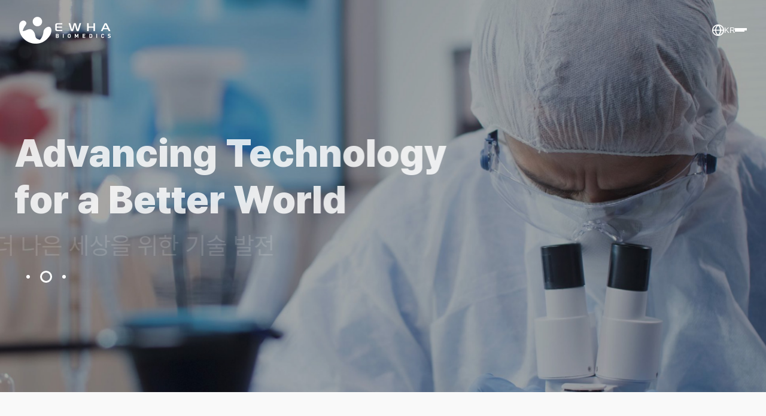

--- FILE ---
content_type: text/html; charset=utf-8
request_url: http://www.anapa.com/?PHPSESSID=cbaa4a2e02e7c28e123ce1a938497e0e&ckattempt=1
body_size: 5600
content:

<!doctype html>
<html>

<head>
  <meta charset="utf-8">
  <meta name="viewport" content="width=device-width, user-scalable=no" />
  <meta name="format-detection" content="telephone=no">
  <link rel="stylesheet" type="text/css" href="css/utility.css" />
  <link rel="stylesheet" type="text/css" href="css/common.css" />
  <link rel="stylesheet" type="text/css" href="css/main.css" />
  <link rel="stylesheet" type="text/css" href="css/slick.css" />
  <link rel="stylesheet" type="text/css" href="css/slick-theme.css" />
  <link rel="stylesheet" type="text/css" href="css/jquery.mCustomScrollbar.min.css" />
  <link rel="stylesheet" as="style" crossorigin href="https://cdn.jsdelivr.net/gh/orioncactus/pretendard@v1.3.9/dist/web/static/pretendard.min.css" />
  <script src="js/jquery-3.6.0.min.js"></script>
  <script src="js/slick.js"></script>
  <script src="js/jquery.mCustomScrollbar.concat.min.js"></script>
  <meta property="og:type" content="website">
  <meta property="og:image" content="images/common/linkkakao_bar.jpg">

      <title>이화바이오메딕스</title>
  <meta property="og:title" content="이화바이오메딕스">
  <meta property="og:url" content="http://www.anapa.com">
  <meta property="og:description" content="">
	<meta property="og:site_name" content="이화바이오메딕스">



 



<script> 

 
var cookiedata = document.cookie;
 
function setCookie(name, value, expirehours)
{
    var todayDate = new Date();
 
    todayDate.setHours(todayDate.getHours() + expirehours);
 
    document.cookie = name + "=" + escape(value) + "; path=/; expires=" + todayDate.toGMTString() + ";";
}	
 
var golink = '';  
 
function openWinLayer(lay_id, aaa)
{ 
    var lay = document.getElementById(lay_id);
    
   document.getElementById('golink').value = aaa;
     
      
	if (cookiedata.indexOf( lay_id + "=done"  ) < 0){    
	    lay.style.display='';
	 }else{
	   lay.style.display='none';	
	}
	  
}
 
 
function closeWinLayer(lay_id)
{
    setCookie( lay_id , "done", 24);
     var lay = document.getElementById(lay_id );
    lay.style.display='none';
    
    if( document.getElementById('golink').value != "" &&  document.getElementById('golink').value != undefined ){
    	location.href= document.getElementById('golink').value ;
    }
}

 
function trans_off(lay_id){
  var lay = document.getElementById(lay_id);
      lay.style.display='none';
          
    if( document.getElementById('golink').value != "" &&  document.getElementById('golink').value != undefined ){
    	location.href= document.getElementById('golink').value ;
    }      
}
 
 

 
</script>

<style>
.winNayPop{position:fixed;z-index:4;left:10%;top:20%}
.winNayPop__button{display:flex;border:1px solid #ddd}
.winNayPop__button li{width:50%;height:4.5rem;background-color:#fff;border-right:1px solid #ddd}
.winNayPop__button li a{font-size:1.5rem;height:100%;display:flex;align-items:center;justify-content:center}
</style>






</head>

<body>
  <!-- 헤더 -->
<header class="header">
  <div class="header__head">
    <h1 class="header__logo"><a href="/?PHPSESSID=cbaa4a2e02e7c28e123ce1a938497e0e">이화바이오메딕스</a></h1>
    <nav class=" header__menuWrap">
      <ul class="header__menu">
        <li><a href="/product/ANAPA.html?PHPSESSID=cbaa4a2e02e7c28e123ce1a938497e0e">Products</a>
          <ul class="header__submenu">
            <li class="header__subHave"><a class="have1" href="/product/ANAPA.html?PHPSESSID=cbaa4a2e02e7c28e123ce1a938497e0e">Infuser</a>
              <ul class="header__depth3 inDepth">
                <li class="header__subHave2"><a class="have2" href="/product/ANAPA.html?PHPSESSID=cbaa4a2e02e7c28e123ce1a938497e0e">PCA</a>
                  <ul class="header__depth4 inDepth">
                    <li><a href="/product/ANAPA.html?PHPSESSID=cbaa4a2e02e7c28e123ce1a938497e0e">ANAPA</a></li>
                    <!-- <li><a href="/product/ANAPLUS.html?PHPSESSID=cbaa4a2e02e7c28e123ce1a938497e0e">ANAPLUS</a></li> -->
                    <li><a href="/product/ANAFUSOR_PLUS.html?PHPSESSID=cbaa4a2e02e7c28e123ce1a938497e0e">ANAFUSOR</a></li>
                  </ul>
                </li>
                <li class="header__subHave2"><a class="have2" href="/product/ANAPLUS.html?PHPSESSID=cbaa4a2e02e7c28e123ce1a938497e0e">Chemo</a>
                  <ul class="header__depth4 inDepth">
                    <li><a href="/product/ANAPA_CHEMO.html?PHPSESSID=cbaa4a2e02e7c28e123ce1a938497e0e">ANAPA chemo</a></li>
                    <li><a href="/product/ANAPA_SC.html?PHPSESSID=cbaa4a2e02e7c28e123ce1a938497e0e">ANAPA SC</a></li>
                  </ul>
                </li>
              </ul>
            </li>
            <li class="header__subHave"><a class="have1" href="/product/BIOLINE.html?PHPSESSID=cbaa4a2e02e7c28e123ce1a938497e0e">Catheter</a>
              <ul class="header__depth3 inDepth">
                <li class="header__subHave2"><a class="have2" href="/product/BIOLINE.html?PHPSESSID=cbaa4a2e02e7c28e123ce1a938497e0e">CVC</a>
                  <ul class="header__depth4 inDepth">
                    <li><a href="/product/BIOLINE.html?PHPSESSID=cbaa4a2e02e7c28e123ce1a938497e0e">BIOLINE</a></li>
                  </ul>
                </li>
                <li class="header__subHave2"><a class="have2" href="/product/EASYLINE.html?PHPSESSID=cbaa4a2e02e7c28e123ce1a938497e0e">Midline</a>
                  <ul class="header__depth4 inDepth">
                    <li><a href="/product/EASYLINE.html?PHPSESSID=cbaa4a2e02e7c28e123ce1a938497e0e">EASY LINE</a></li>
                  </ul>
                </li>
                <!-- <li class="header__subHave2"><a class="have2" href="/product/BIOLINE.html?PHPSESSID=cbaa4a2e02e7c28e123ce1a938497e0e">PICC</a>
                  <ul class="header__depth4 inDepth">
                    <li><a href="/product/PEAKLINE.html?PHPSESSID=cbaa4a2e02e7c28e123ce1a938497e0e">peakline</a></li>
                  </ul>
                </li> -->
                <li class="header__subHave2"><a class="have2" href="/product/A_CATH.html?PHPSESSID=cbaa4a2e02e7c28e123ce1a938497e0e">artery</a>
                  <ul class="header__depth4 inDepth">
                    <li><a href="/product/A_CATH.html?PHPSESSID=cbaa4a2e02e7c28e123ce1a938497e0e">A-CATH</a></li>
                  </ul>
                </li>
              </ul>
            </li>
            <li class="header__subHave"><a class="have1" href="/product/BIOPORT.html?PHPSESSID=cbaa4a2e02e7c28e123ce1a938497e0e">Anti-cancer</a>
              <ul class="header__depth3 inDepth">
                <li class="header__subHave2"><a class="have2" href="/product/BIOPORT.html?PHPSESSID=cbaa4a2e02e7c28e123ce1a938497e0e">Port</a>
                  <ul class="header__depth4 inDepth">
                    <li><a href="/product/BIOPORT.html?PHPSESSID=cbaa4a2e02e7c28e123ce1a938497e0e">BIOPORT</a></li>
                  </ul>
                </li>
                <li class="header__subHave2"><a class="have2" href="/product/ANAPORT.html?PHPSESSID=cbaa4a2e02e7c28e123ce1a938497e0e">Port Needle</a>
                  <ul class="header__depth4 inDepth">
                    <li><a href="/product/ANAPORT.html?PHPSESSID=cbaa4a2e02e7c28e123ce1a938497e0e">ANAPORT</a></li>
                  </ul>
                </li>
              </ul>
            </li>
            <li class="header__subHave"><a class="have1" href="/product/CARDIO_Q.html?PHPSESSID=cbaa4a2e02e7c28e123ce1a938497e0e">Management</a>
              <ul class="header__depth3 inDepth">
                <li class="header__subHave2"><a href="/product/CARDIO_Q.html?PHPSESSID=cbaa4a2e02e7c28e123ce1a938497e0e">Measuring Device</a>
                  <ul class="header__depth4 inDepth">
                    <li><a href="/product/CARDIO_Q.html?PHPSESSID=cbaa4a2e02e7c28e123ce1a938497e0e">CARDIO-Q</a></li>
                    <li><a href="/product/E_TEMP.html?PHPSESSID=cbaa4a2e02e7c28e123ce1a938497e0e">E-TEMP</a></li>
                  </ul>
                </li>

              </ul>
            </li>
          </ul>
        </li>
        <li><a href="/technology/sub01.html?PHPSESSID=cbaa4a2e02e7c28e123ce1a938497e0e">Technology</a>
          <ul class="header__submenu">
            <li><a href="/technology/sub01.html?PHPSESSID=cbaa4a2e02e7c28e123ce1a938497e0e">기술 인증</a></li>
          </ul>
        </li>
        <li><a href="/company/sub01.html?PHPSESSID=cbaa4a2e02e7c28e123ce1a938497e0e">Company</a>
          <ul class="header__submenu">
            <li><a href="/company/sub01.html?PHPSESSID=cbaa4a2e02e7c28e123ce1a938497e0e">비전 및 경영철학</a></li>
            <li><a href="/company/sub02.html?PHPSESSID=cbaa4a2e02e7c28e123ce1a938497e0e">브랜드스토리</a></li>
            <li><a href="/company/sub03.html?PHPSESSID=cbaa4a2e02e7c28e123ce1a938497e0e">연혁</a></li>
            <li><a href="/company/sub04.html?PHPSESSID=cbaa4a2e02e7c28e123ce1a938497e0e">오시는 길</a></li>
          </ul>
        </li>
        <li><a href="/HyAdmin/list.php?bbs_id=bo01&PHPSESSID=cbaa4a2e02e7c28e123ce1a938497e0e">News & Media</a>
          <ul class="header__submenu">
            <li><a href="/HyAdmin/list.php?bbs_id=bo01&PHPSESSID=cbaa4a2e02e7c28e123ce1a938497e0e">공지사항</a></li>
            <li><a href="/HyAdmin/list.php?bbs_id=bo02&PHPSESSID=cbaa4a2e02e7c28e123ce1a938497e0e">PR center</a></li>
          </ul>
        </li>
        <li><a href="/support/sub01.html?PHPSESSID=cbaa4a2e02e7c28e123ce1a938497e0e">Contact & Support</a>
          <ul class="header__submenu">
            <li><a href="/support/sub01.html?PHPSESSID=cbaa4a2e02e7c28e123ce1a938497e0e">문의하기 </a></li>
            <li><a href="/support/sub02.html?PHPSESSID=cbaa4a2e02e7c28e123ce1a938497e0e">채용안내</a></li>
          </ul>
        </li>
      </ul>
    </nav>
    <!-- 버튼 -->
    <div class="header__rightEnd">
      <div class="header__lang">
        <button class="header__langBtn">KR</button>
        <div class="header__langWrap montFont">
          <a href="/?PHPSESSID=cbaa4a2e02e7c28e123ce1a938497e0e" class="header__langLink">KR</a>
          <a href="/en/?PHPSESSID=cbaa4a2e02e7c28e123ce1a938497e0e" class="header__langLink">EN</a>
        </div>
      </div>

      <button class="header__all">
        <div class="header__allWrap">
          <div></div>
          <div class="burgerCenter"></div>
          <div></div>
        </div>
      </button>
    </div>
    <!-- 버튼 끝 -->
  </div>
  <div class="header__back"></div>

</header>
<!-- 헤더 끝 -->

<!-- 전체메뉴 -->
<div class="allMenu">
  <div class="allMenu__header">
    <div class="allMenu__logo"><img src="/images/common/logo.png" alt="이화바이오메딕스"></div>
    <button class="allMenu__close"><img src="/images/common/closeAll.png" alt="닫기"></button>
  </div>
  <div class="allMenu__center out_center">

    <div class="allMenu__wrap">

      <ul class="menu">
        <li class="menu__depth1"><a href="/product/ANAPA.html?PHPSESSID=cbaa4a2e02e7c28e123ce1a938497e0e">Products</a>
          <ul class="subMenu">
            <li class="subMenu__depth2 subMenu__subHave"><a href="/product/ANAPA.html?PHPSESSID=cbaa4a2e02e7c28e123ce1a938497e0e">Infuser</a>
              <ul class="subMenu__depth3">

                <li class="subMenu__subHave2"><a href="/product/ANAPA.html?PHPSESSID=cbaa4a2e02e7c28e123ce1a938497e0e">PCA</a>
                  <ul class="subMenu__depth4">
                    <li><a href="/product/ANAPA.html?PHPSESSID=cbaa4a2e02e7c28e123ce1a938497e0e">ANAPA</a></li>
                    <!-- <li><a href="/product/ANAPLUS.html?PHPSESSID=cbaa4a2e02e7c28e123ce1a938497e0e">ANAPLUS</a></li> -->
                    <li><a href="/product/ANAFUSOR_PLUS.html?PHPSESSID=cbaa4a2e02e7c28e123ce1a938497e0e">ANAFUSOR</a></li>
                  </ul>
                </li>

                <li class="subMenu__subHave2"><a href="/product/ANAPA_CHEMO.html?PHPSESSID=cbaa4a2e02e7c28e123ce1a938497e0e">Chemo</a>
                  <ul class="subMenu__depth4">
                    <li><a href="/product/ANAPA_CHEMO.html?PHPSESSID=cbaa4a2e02e7c28e123ce1a938497e0e">ANAPA chemo</a></li>
                    <li><a href="/product/ANAPA_SC.html?PHPSESSID=cbaa4a2e02e7c28e123ce1a938497e0e">ANAPA SC</a></li>
                  </ul>
                </li>


              </ul>
            </li>
            <li class="subMenu__depth2 subMenu__subHave"><a href="/product/BIOLINE.html?PHPSESSID=cbaa4a2e02e7c28e123ce1a938497e0e">Catheter</a>
              <ul class="subMenu__depth3">
                <li class="subMenu__subHave2"><a href="/product/BIOLINE.html?PHPSESSID=cbaa4a2e02e7c28e123ce1a938497e0e">CVC</a>
                  <ul class="subMenu__depth4">
                    <li><a href="/product/BIOLINE.html?PHPSESSID=cbaa4a2e02e7c28e123ce1a938497e0e">BIOLINE</a></li>
                  </ul>
                </li>
                <li class="subMenu__subHave2"><a href="/product/EASYLINE.html?PHPSESSID=cbaa4a2e02e7c28e123ce1a938497e0e">Midline</a>
                  <ul class="subMenu__depth4">
                    <li><a href="/product/EASYLINE.html?PHPSESSID=cbaa4a2e02e7c28e123ce1a938497e0e">EASY LINE</a></li>
                  </ul>
                </li>
                <!-- <li  class="subMenu__subHave2"><a href="/product/PEAKLINE.html?PHPSESSID=cbaa4a2e02e7c28e123ce1a938497e0e">PICC</a>
                <ul class="subMenu__depth4">
                  <li><a href="/product/MIDPEAKLINEFLEX.html?PHPSESSID=cbaa4a2e02e7c28e123ce1a938497e0e">peakline</a></li>
                </ul>
                </li> -->
                <li class="subMenu__subHave2"><a href="/product/A_CATH.html?PHPSESSID=cbaa4a2e02e7c28e123ce1a938497e0e">artery</a>
                  <ul class="subMenu__depth4">
                    <li><a href="/product/A_CATH.html?PHPSESSID=cbaa4a2e02e7c28e123ce1a938497e0e">A-CATH</a></li>
                  </ul>
                </li>
              </ul>
            </li>
            <li class="subMenu__depth2 subMenu__subHave"><a href="/product/BIOPORT.html?PHPSESSID=cbaa4a2e02e7c28e123ce1a938497e0e">Anti-cancer</a>
              <ul class="subMenu__depth3">
                <li class="subMenu__subHave2"><a href="/product/BIOPORT.html?PHPSESSID=cbaa4a2e02e7c28e123ce1a938497e0e">Port</a>
                  <ul class="subMenu__depth4">
                    <li><a href="/product/BIOPORT.html?PHPSESSID=cbaa4a2e02e7c28e123ce1a938497e0e">BIOPORT</a></li>
                  </ul>
                </li>
                <li class="subMenu__subHave2"><a href="/product/ANAPORT.html?PHPSESSID=cbaa4a2e02e7c28e123ce1a938497e0e">Port Needle</a>
                  <ul class="subMenu__depth4">
                    <li><a href="/product/ANAPORT.html?PHPSESSID=cbaa4a2e02e7c28e123ce1a938497e0e">ANAPORT</a></li>
                  </ul>
                </li>
              </ul>
            </li>
            <li class="subMenu__depth2 subMenu__subHave"><a href="/product/BIOPORT.html?PHPSESSID=cbaa4a2e02e7c28e123ce1a938497e0e">Management</a>
              <ul class="subMenu__depth3">
                <li class="subMenu__subHave2"><a href="/product/CARDIO_Q.html?PHPSESSID=cbaa4a2e02e7c28e123ce1a938497e0e">Measuring Device</a>
                  <ul class="subMenu__depth4">
                    <li><a href="/product/CARDIO_Q.html?PHPSESSID=cbaa4a2e02e7c28e123ce1a938497e0e">CARDIO-Q</a></li>
                    <li><a href="/product/E_TEMP.html?PHPSESSID=cbaa4a2e02e7c28e123ce1a938497e0e">E-TEMP</a></li>
                  </ul>
                </li>

              </ul>
            </li>
          </ul>
        </li>
        <li class="menu__depth1"><a href="/technology/sub01.html?PHPSESSID=cbaa4a2e02e7c28e123ce1a938497e0e">Technology</a>
          <ul class="subMenu">
            <li class="subMenu__depth2"><a href="/technology/sub01.html?PHPSESSID=cbaa4a2e02e7c28e123ce1a938497e0e">기술 인증</a></li>
          </ul>
        </li>
        <li class="menu__depth1"><a href="/projects/contents/sub01.html?PHPSESSID=cbaa4a2e02e7c28e123ce1a938497e0e">Company</a>
          <ul class="subMenu">
            <li class="subMenu__depth2"><a href="/company/sub01.html?PHPSESSID=cbaa4a2e02e7c28e123ce1a938497e0e">비전 및 경영철학</a></li>
            <li class="subMenu__depth2"><a href="/company/sub02.html?PHPSESSID=cbaa4a2e02e7c28e123ce1a938497e0e">브랜드스토리</a></li>
            <li class="subMenu__depth2"><a href="/company/sub03.html?PHPSESSID=cbaa4a2e02e7c28e123ce1a938497e0e">연혁</a></li>
            <li class="subMenu__depth2"><a href="/company/sub04.html?PHPSESSID=cbaa4a2e02e7c28e123ce1a938497e0e">오시는 길</a></li>
          </ul>
        </li>
        <li class="menu__depth1"><a href="/HyAdmin/list.php?bbs_id=bo01&PHPSESSID=cbaa4a2e02e7c28e123ce1a938497e0e">News & Media</a>
          <ul class="subMenu">
            <li class="subMenu__depth2"><a href="/HyAdmin/list.php?bbs_id=bo01&PHPSESSID=cbaa4a2e02e7c28e123ce1a938497e0e">공지사항</a></li>
            <li class="subMenu__depth2"><a href="/HyAdmin/list.php?bbs_id=bo02&PHPSESSID=cbaa4a2e02e7c28e123ce1a938497e0e">PR center</a></li>
          </ul>
        </li>
        <li class="menu__depth1"><a href="/support/sub01.html?PHPSESSID=cbaa4a2e02e7c28e123ce1a938497e0e">Contact & Support</a>
          <ul class="subMenu">
            <li class="subMenu__depth2"><a href="/support/sub01.html?PHPSESSID=cbaa4a2e02e7c28e123ce1a938497e0e">문의하기</a></li>
            <li class="subMenu__depth2"><a href="/support/sub02.html?PHPSESSID=cbaa4a2e02e7c28e123ce1a938497e0e">채용안내</a></li>
          </ul>
        </li>
      </ul>

    </div>

  </div>
</div>
<!-- 전체메뉴 끝 -->
  <main>
    <!-- 메인비주얼 -->
    <section class="visual">
      <div class="visual__slide">
        <div class="visual__cell">
          <dl class="visual__dl">
            <dt class="visual__dt">Next-Gen<br />Medical Innovation</dt>
            <dd class="visual__dd">의료 기술의 새로운 진화</dd>
          </dl>
          <div class="visual__imageWrap">
            <img class="pcMv" src="images/main/mv1.jpg" alt="">
            <img class="mobMv" src="images/main/mv_m1.jpg" alt="">
          </div>
        </div>
        <div class="visual__cell">
          <dl class="visual__dl">
            <dt class="visual__dt">Advancing Technology<br />for a Better World</dt>
            <dd class="visual__dd">더 나은 세상을 위한 기술 발전</dd>
          </dl>
          <div class="visual__imageWrap">
            <img class="pcMv" src="images/main/mv2.jpg" alt="">
            <img class="mobMv" src="images/main/mv_m2.jpg" alt="">
          </div>
        </div>
        <div class="visual__cell">
          <dl class="visual__dl">
            <dt class="visual__dt">Optimized for Precision,<br /> Designed for Comfort</dt>
            <dd class="visual__dd">정밀한 약물 전달, 의료진과 환자를 위한 안전한 설계</dd>
          </dl>
          <div class="visual__imageWrap">
            <img class="pcMv" src="images/main/mv3.jpg" alt="">
            <img class="mobMv" src="images/main/mv_m3.jpg" alt="">
          </div>
        </div>
      </div>
    </section>
    <!-- 메인비주얼 끝 -->

    <!-- 설계하는 기업 -->
    <section class="company center pbl-150 moverWrap">
      <div class="company__center">
        <dl class="company__dl mb-90">
          <dt class="company__dt fs-45 fw-900 mb-20 movingBox transY">건강한 삶을 중심에 둔 기술로 미래를 설계하는 기업</dt>
          <dd class="company__dd fs-20 movingBox transY delay2">"우리는 발전된 기술로 치료를 넘어, 환자와 의료진의 더 나아진 삶을 디자인합니다."</dd>
        </dl>
        <ul class="company__list mb-90">
          <li class="company__cell movingBox transY delay4">
            <div class="company__inner">
              <div class="company__icon icon1"></div>
              <div class="company__text">
                <p class="company__name fs-30 fw-900 black mb-25 noline">Life</p>
                <p class="company__desc fs-18 grey">A Company<br />for Life</p>
              </div>
            </div>
          </li>
          <li class="company__cell movingBox transY delay6">
            <div class="company__inner">
              <div class="company__icon icon2"></div>
              <div class="company__text">
                <p class="company__name fs-30 fw-900 black mb-25 noline">Innvation</p>
                <p class="company__desc fs-18 grey">A Company Leading<br />Innovation</p>
              </div>
            </div>
          </li>
          <li class="company__cell movingBox transY delay8">
            <div class="company__inner">
              <div class="company__icon icon3"></div>
              <div class="company__text">
                <p class="company__name fs-30 fw-900 black mb-25 noline">Humanity</p>
                <p class="company__desc fs-18 grey">A Company Serving<br />Humanity</p>
              </div>
            </div>
          </li>
        </ul>

        <div class="movingBox transY delay10">
          <a href="/company/sub01.html?PHPSESSID=cbaa4a2e02e7c28e123ce1a938497e0e" class="company__more">
            <p class="moretext"><span>More View</span></p>
          </a>
        </div>
      </div>
    </section>
    <!-- 설계하는 기업 끝 -->

    <!-- 컨텐츠 -->
    <section class="contents pt-150 moverWrap">
      <div class="center_box mb-100">
        <dl class="company__dl center mb-90">
          <dt class="company__dt fs-45 fw-900 mb-20 movingBox transY">철저한 품질관리와 지속적인 기술개발</dt>
          <dd class="company__dd fs-20 movingBox transY delay2">혁신적인 제품으로 최적의 서비스를 제공합니다.</dd>
        </dl>

        <ul class="products mb-100 movingBox transY delay4">
          <li class="products__box anapaBox activeBox">
            <a href="/product/ANAPA.html?PHPSESSID=cbaa4a2e02e7c28e123ce1a938497e0e">
              <!-- <img class="products__image" src="images/main/anapa.jpg" alt=""> -->
              <div class="products__text">
                <div class="products__icon icon1 mb-25"><img style="width: 4.6rem;" src="images/main/productIcon1.png" alt=""></div>
                <p class="fs-30 fw-700 nolh mb-20">ANAPA</p>
                <div class="products__desc mt-25">
                  <div class="products__align">
                    <p class="fs-20">3세대 Gas 방식의 일회용 약물 주입기</p>
                    <p class="products__more">Learn more</p>
                  </div>
                </div>
              </div>
            </a>
          </li>
          <li class="products__box catheterBox">
            <a href="/product/BIOLINE.html?PHPSESSID=cbaa4a2e02e7c28e123ce1a938497e0e">
              <div class="products__text">
                <div class="products__icon mb-25"><img style="width: 4.4rem;" src="images/main/productIcon2.png" alt=""></div>
                <p class="fs-30 fw-700 nolh">CATHETER</p>
                <div class="products__desc mt-25">
                  <div class="products__align">
                    <p class="fs-20">상황에 맞는 다양한 카테터기</p>
                    <p class="products__more">Learn more</p>
                  </div>
                </div>
              </div>
            </a>
          </li>
          <li class="products__box antiBox">
            <a href="/product/BIOPORT.html?PHPSESSID=cbaa4a2e02e7c28e123ce1a938497e0e">
              <div class="products__text">
                <div class="products__icon mb-25"><img style="width: 4.8rem;" src="images/main/productIcon3.png" alt=""></div>
                <p class="fs-30 fw-700 nolh">ANTI-CANCER</p>
                <div class="products__desc mt-25">
                  <div class="products__align">
                    <p class="fs-20">환자와 의료인의 편안함을 우선으로 생각합니다.</p>
                    <p class="products__more">Learn more</p>
                  </div>
                </div>
              </div>
            </a>
          </li>
        </ul>

        <!-- 공지사항 -->
        <div class="notice">
          <div class="notice__wrap">
            <p class="notice__head fs-23 fw-600">공지사항</p>
            <ul class="notice__slide">

              
    
              <li class="notice__cell">
                <a href="/HyAdmin/view.php?bbs_id=bo01&doc_num=2&PHPSESSID=cbaa4a2e02e7c28e123ce1a938497e0e" class="notice__link">
                  <p class="notice__title">SAFEPORT 출시</p>
                  <p class="notice__date">2025-06-27</p>
                </a>
              </li>    
    
              <li class="notice__cell">
                <a href="/HyAdmin/view.php?bbs_id=bo01&doc_num=1&PHPSESSID=cbaa4a2e02e7c28e123ce1a938497e0e" class="notice__link">
                  <p class="notice__title">이화바이오메딕스 공지사항 게시판입니다.</p>
                  <p class="notice__date">2025-06-27</p>
                </a>
              </li>    
              <!--li class="notice__cell">
                <a href="#!" class="notice__link">
                  <p class="notice__title">[건강한 가족] 감염률 낮고 장기간 사용 가능한 미드라인 카테터, 중환자에도 적합</p>
                  <p class="notice__date">2025-06-12</p>
                </a>
              </li>
              <li class="notice__cell">
                <a href="#!" class="notice__link">
                  <p class="notice__title">[건강한 가족] 감염률 낮고 장기간 사용 가능한 미드라인 카테터, 중환자에도 적합</p>
                  <p class="notice__date">2025-06-12</p>
                </a>
              </li>
              <li class="notice__cell">
                <a href="#!" class="notice__link">
                  <p class="notice__title">[건강한 가족] 감염률 낮고 장기간 사용 가능한 미드라인 카테터, 중환자에도 적합</p>
                  <p class="notice__date">2025-06-12</p>
                </a>
              </li>
              <li class="notice__cell">
                <a href="#!" class="notice__link">
                  <p class="notice__title">[건강한 가족] 감염률 낮고 장기간 사용 가능한 미드라인 카테터, 중환자에도 적합</p>
                  <p class="notice__date">2025-06-12</p>
                </a>
              </li-->
            </ul>
          </div>
          <a href="/HyAdmin/list.php?bbs_id=bo01&PHPSESSID=cbaa4a2e02e7c28e123ce1a938497e0e" class="notice__more">더 보기</a>
        </div>
        <!-- 공지사항 끝 -->

      </div>


      <div class="video">
        <div class="center_box">
          <div class="video__vod">
            <iframe class="video__iframe" src="https://www.youtube.com/embed/ajVgBY69lwU?si=cyEp9x_OHRrAtK-o?rel=0&amp;loop=1&amp;playlist=ajVgBY69lwU" title="YouTube video player" frameborder="0" allow="accelerometer; autoplay; clipboard-write; encrypted-media; gyroscope; picture-in-picture; web-share" referrerpolicy="strict-origin-when-cross-origin" allowfullscreen></iframe>
          </div>
        </div>
        <div class="video__bg"></div>
      </div>

    </section>
    <!-- 컨텐츠 끝 -->
    <!-- 파트너 -->
    <section class="partners">
      <div class="partners__title">
        Customer
      </div>
      <div class="partners__slideWrap">
        <div class="partners__slide">
          <div class="partners__cell">
            <img src="images/main/partner1.png" alt="분당서울대학교병원">
          </div>
          <div class="partners__cell">
            <img src="images/main/partner2.png" alt="분당차병원">
          </div>
          <div class="partners__cell">
            <img src="images/main/partner3.png" alt="서울대학교병원">
          </div>
          <div class="partners__cell">
            <img src="images/main/partner4.png" alt="강동 경희대학교병원">
          </div>
          <div class="partners__cell">
            <img src="images/main/partner5.png" alt="강동성심병원">
          </div>
          <div class="partners__cell">
            <img src="images/main/partner6.png" alt="건국대병원">
          </div>
          <div class="partners__cell">
            <img src="images/main/partner7.png" alt="보훈병원">
          </div>
          <div class="partners__cell">
            <img src="images/main/partner8.png" alt="서울순천향">
          </div>
          <div class="partners__cell">
            <img src="images/main/partner9.png" alt="서울아산병원">
          </div>
          <div class="partners__cell">
            <img src="images/main/partner10.png" alt="신촌세브란스병원">
          </div>
          <div class="partners__cell">
            <img src="images/main/partner11.png" alt="건강보험일산병원">
          </div>
          <div class="partners__cell">
            <img src="images/main/partner12.png" alt="고대 안암병원">
          </div>
          <div class="partners__cell">
            <img src="images/main/partner13.png" alt="이대서울병원">
          </div>
          <div class="partners__cell">
            <img src="images/main/partner14.png" alt="노원을지병원">
          </div>
          <div class="partners__cell">
            <img src="images/main/partner15.png" alt="춘천성심병원">
          </div>
          <div class="partners__cell">
            <img src="images/main/partner16.png" alt="관동명지대병원">
          </div>

        </div>
      </div>
    </section>
    <!-- 파트너 끝 -->
  </main>

<script>
var res_w = screen.width;
var res_h = screen.height;
	
if( typeof("parent.document") != "unknown" ){
	eval("try{ pre_url = parent.document.URL ;}catch(_e){ pre_url='';}");
}

if( document.referrer == pre_url ){ 
	eval("try{ ref = parent.document.referrer ;}catch(_e){ ref = '';}");
}
else{
	ref = document.referrer ; 
}
ref=escape(ref)
//ref=''

document.write('<span style="display:none;"><img src="/HyAdmin/counter/check.php?referrer='+ref+'&res_w='+res_w+'&res_h='+res_h+'" width="0" height="0" style="width:0px;height:0px;margin:0px;"></span>');
</script>
  <script src="js/main.js"></script>
  <!-- 푸터 -->
<footer class="footer">
  <div class="footer__center">
    <div class="footer__texts">
      <p class="footer__name fw-600">이화바이오메딕스</p>

      <div class="footer__infoWrap mb-20">
        <div class="footer__info">
          <dl class="footer__dl">
            <dt>본사</dt>
            <dd>경기도 고양시 덕양구 대주로410번길 33 (주교동)</dd>
          </dl>
          <div class="footer__liner">
            <dl class="footer__dl">
              <dt>문의</dt>
              <dd>031-969-3820</dd>
            </dl>
            <dl class="footer__dl">
              <dt>팩스</dt>
              <dd>031-969-3819</dd>
            </dl>
          </div>

        </div>
        <div class="footer__info">
          <dl class="footer__dl">
            <dt>영업 본사</dt>
            <dd>서울시 마포구 마포대로 49, 성우빌딩 9층 903호 (도화동 51-1)</dd>
          </dl>
          <div class="footer__liner">
            <dl class="footer__dl">
              <dt>문의</dt>
              <dd>02-2055-3820</dd>
            </dl>
            <dl class="footer__dl">
              <dt>팩스</dt>
              <dd>02-2055-3819</dd>
            </dl>
          </div>
        </div>
      </div>

      <p class="footer__copy">© EWHA BIOMEDICS. All rights reserved.</p>
    </div>
    <div class="footer__logo"><img src="/images/common/footerIcon.png" alt=""></div>
  </div>
</footer>
<!-- 푸터 끝 -->

<script src="/js/layout.js"></script>

</body>

</html>

--- FILE ---
content_type: text/css
request_url: http://www.anapa.com/css/utility.css
body_size: 24091
content:
:root{--headerHeight: 8rem;--mainColor: #076fb8;--blueColor: #1a4399;--fs-16: clamp(1.3rem, 3vw, 1.6rem);--fs-17: clamp(1.3rem, 3.5vw, 1.7rem);--fs-18: clamp(1.4rem, 3.5vw, 1.8rem);--fs-20: clamp(1.5rem, 3.5vw, 2rem);--fs-22: clamp(1.6rem, 3.5vw, 2.2rem);--fs-23: clamp(1.8rem, 3.5vw, 2.3rem);--fs-25: clamp(2rem, 3.5vw, 2.5rem);--fs-26: clamp(2rem, 3.5vw, 2.6rem);--fs-27: clamp(2.1rem, 4vw, 2.7rem);--fs-28: clamp(2.3rem, 4vw, 2.8rem);--fs-30: clamp(2.4rem, 4vw, 3rem);--fs-32: clamp(2.4rem, 4vw, 3.2rem);--fs-33: clamp(2.4rem, 4vw, 3.3rem);--fs-35: clamp(2.5rem, 4vw, 3.5rem);--fs-36: clamp(2.5rem, 4vw, 3.6rem);--fs-38: clamp(2.7rem, 4vw, 3.8rem);--fs-40: clamp(2.8rem, 4vw, 4rem);--fs-45: clamp(3rem, 4vw, 4.5rem);--fs-50: clamp(3.2rem, 7vw, 5rem);--fs-52: clamp(3.2rem, 7vw, 5.2rem);--fs-55: clamp(3.4rem, 7vw, 5.5rem);--fs-57: clamp(3.4rem, 7vw, 5.7rem);--fs-60: clamp(3.7rem, 7vw, 6rem);--fs-62: clamp(4rem, 7vw, 6.2rem);--fs-65: clamp(4.1rem, 7vw, 6.5rem);--fs-70: clamp(4.2rem, 7vw, 7rem);--fs-72: clamp(4.3rem, 7vw, 7.2rem);--fs-75: clamp(4.3rem, 7vw, 7.5rem);--fs-80: clamp(4.4rem, 7vw, 8rem);--fs-85: clamp(4.5rem, 7vw, 8.5rem);--fs-90: clamp(5.5rem, 8vw, 9rem);--fs-95: clamp(5.6rem, 8vw, 9.5rem);--fs-100: clamp(5.8rem, 8vw, 10rem);--gap-180: clamp(12rem, 13vw, 18rem);--gap-160: clamp(10.5rem, 12vw, 16rem);--gap-150: clamp(9rem, 10vw, 15rem);--gap-140: clamp(8.5rem, 10vw, 14rem);--gap-130: clamp(8rem, 10vw, 13rem);--gap-120: clamp(8rem, 10vw, 12rem);--gap-100: clamp(7rem, 7vw, 10rem);--gap-95: clamp(6.5rem, 7vw, 95rem);--gap-90: clamp(6rem, 7vw, 9rem);--gap-85: clamp(5.5rem, 6.5vw, 8.5rem);--gap-80: clamp(5rem, 6.5vw, 8rem);--gap-75: clamp(4.5rem, 6.5vw, 7.5rem);--gap-70: clamp(4rem, 6.5vw, 7rem);--gap-60: clamp(4rem, 6.5vw, 6rem);--gap-55: clamp(3.5rem, 5.5vw, 5.5rem);--gap-50: clamp(3.3rem, 5.5vw, 5rem);--gap-45: clamp(3rem, 5vw, 4.5rem);--gap-40: clamp(2.8rem, 5vw, 4rem);--gap-35: clamp(2.2rem, 5vw, 3.5rem);--gap-30: clamp(2rem, 5vw, 3rem);--gap-25: clamp(1.5rem, 4vw, 2.5rem);--gap-20: clamp(1.3rem, 4vw, 2rem);--gap-15: clamp(1rem, 4vw, 1.5rem)}@media screen and (min-width: 960px){:root{--headerHeight: 10rem}}.mainColor{color:var(--mainColor)}.blueColor{color:var(--blueColor)}.fs-16{font-size:var(--fs-16)}.fs-17{font-size:var(--fs-17)}.fs-18{font-size:var(--fs-18)}.fs-19{font-size:var(--fs-19)}.fs-20{font-size:var(--fs-20)}.fs-21{font-size:var(--fs-21)}.fs-22{font-size:var(--fs-22)}.fs-23{font-size:var(--fs-23)}.fs-24{font-size:var(--fs-24)}.fs-25{font-size:var(--fs-25)}.fs-26{font-size:var(--fs-26)}.fs-27{font-size:var(--fs-27)}.fs-28{font-size:var(--fs-28)}.fs-29{font-size:var(--fs-29)}.fs-30{font-size:var(--fs-30)}.fs-31{font-size:var(--fs-31)}.fs-32{font-size:var(--fs-32)}.fs-33{font-size:var(--fs-33)}.fs-34{font-size:var(--fs-34)}.fs-35{font-size:var(--fs-35)}.fs-36{font-size:var(--fs-36)}.fs-37{font-size:var(--fs-37)}.fs-38{font-size:var(--fs-38)}.fs-39{font-size:var(--fs-39)}.fs-40{font-size:var(--fs-40)}.fs-41{font-size:var(--fs-41)}.fs-42{font-size:var(--fs-42)}.fs-43{font-size:var(--fs-43)}.fs-44{font-size:var(--fs-44)}.fs-45{font-size:var(--fs-45)}.fs-46{font-size:var(--fs-46)}.fs-47{font-size:var(--fs-47)}.fs-48{font-size:var(--fs-48)}.fs-49{font-size:var(--fs-49)}.fs-50{font-size:var(--fs-50)}.fs-51{font-size:var(--fs-51)}.fs-52{font-size:var(--fs-52)}.fs-53{font-size:var(--fs-53)}.fs-54{font-size:var(--fs-54)}.fs-55{font-size:var(--fs-55)}.fs-56{font-size:var(--fs-56)}.fs-57{font-size:var(--fs-57)}.fs-58{font-size:var(--fs-58)}.fs-59{font-size:var(--fs-59)}.fs-60{font-size:var(--fs-60)}.fs-61{font-size:var(--fs-61)}.fs-62{font-size:var(--fs-62)}.fs-63{font-size:var(--fs-63)}.fs-64{font-size:var(--fs-64)}.fs-65{font-size:var(--fs-65)}.fs-66{font-size:var(--fs-66)}.fs-67{font-size:var(--fs-67)}.fs-68{font-size:var(--fs-68)}.fs-69{font-size:var(--fs-69)}.fs-70{font-size:var(--fs-70)}.fs-71{font-size:var(--fs-71)}.fs-72{font-size:var(--fs-72)}.fs-73{font-size:var(--fs-73)}.fs-74{font-size:var(--fs-74)}.fs-75{font-size:var(--fs-75)}.fs-76{font-size:var(--fs-76)}.fs-77{font-size:var(--fs-77)}.fs-78{font-size:var(--fs-78)}.fs-79{font-size:var(--fs-79)}.fs-80{font-size:var(--fs-80)}.fs-81{font-size:var(--fs-81)}.fs-82{font-size:var(--fs-82)}.fs-83{font-size:var(--fs-83)}.fs-84{font-size:var(--fs-84)}.fs-85{font-size:var(--fs-85)}.fs-86{font-size:var(--fs-86)}.fs-87{font-size:var(--fs-87)}.fs-88{font-size:var(--fs-88)}.fs-89{font-size:var(--fs-89)}.fs-90{font-size:var(--fs-90)}.fs-91{font-size:var(--fs-91)}.fs-92{font-size:var(--fs-92)}.fs-93{font-size:var(--fs-93)}.fs-94{font-size:var(--fs-94)}.fs-95{font-size:var(--fs-95)}.fs-96{font-size:var(--fs-96)}.fs-97{font-size:var(--fs-97)}.fs-98{font-size:var(--fs-98)}.fs-99{font-size:var(--fs-99)}.fs-100{font-size:var(--fs-100)}.fsf-10{font-size:1rem}.fsf-11{font-size:1.1rem}.fsf-12{font-size:1.2rem}.fsf-13{font-size:1.3rem}.fsf-14{font-size:1.4rem}.fsf-15{font-size:1.5rem}.fsf-16{font-size:1.6rem}.fsf-17{font-size:1.7rem}.fsf-18{font-size:1.8rem}.fsf-19{font-size:1.9rem}.fsf-20{font-size:2rem}.fsf-21{font-size:2.1rem}.fsf-22{font-size:2.2rem}.fsf-23{font-size:2.3rem}.fsf-24{font-size:2.4rem}.fsf-25{font-size:2.5rem}.fsf-26{font-size:2.6rem}.fsf-27{font-size:2.7rem}.fsf-28{font-size:2.8rem}.fsf-29{font-size:2.9rem}.fsf-30{font-size:3rem}.fw-100{font-weight:100}.fw-200{font-weight:200}.fw-300{font-weight:300}.fw-400{font-weight:400}.fw-500{font-weight:500}.fw-600{font-weight:600}.fw-700{font-weight:700}.fw-800{font-weight:800}.fw-900{font-weight:800}.pd-15{padding:var(--gap-15)}.pbl-15{padding-block:var(--gap-15)}.pi-15{padding-inline:var(--gap-15)}.pt-15{padding-top:var(--gap-15)}.pb-15{padding-bottom:var(--gap-15)}.pl-15{padding-left:var(--gap-15)}.mg-15{margin:var(--gap-15)}.mbl-15{margin-block:var(--gap-15)}.mt-15{margin-top:var(--gap-15)}.mb-15{margin-bottom:var(--gap-15)}.mr-15{margin-right:var(--gap-15)}.pd-16{padding:var(--gap-16)}.pbl-16{padding-block:var(--gap-16)}.pi-16{padding-inline:var(--gap-16)}.pt-16{padding-top:var(--gap-16)}.pb-16{padding-bottom:var(--gap-16)}.pl-16{padding-left:var(--gap-16)}.mg-16{margin:var(--gap-16)}.mbl-16{margin-block:var(--gap-16)}.mt-16{margin-top:var(--gap-16)}.mb-16{margin-bottom:var(--gap-16)}.mr-16{margin-right:var(--gap-16)}.pd-17{padding:var(--gap-17)}.pbl-17{padding-block:var(--gap-17)}.pi-17{padding-inline:var(--gap-17)}.pt-17{padding-top:var(--gap-17)}.pb-17{padding-bottom:var(--gap-17)}.pl-17{padding-left:var(--gap-17)}.mg-17{margin:var(--gap-17)}.mbl-17{margin-block:var(--gap-17)}.mt-17{margin-top:var(--gap-17)}.mb-17{margin-bottom:var(--gap-17)}.mr-17{margin-right:var(--gap-17)}.pd-18{padding:var(--gap-18)}.pbl-18{padding-block:var(--gap-18)}.pi-18{padding-inline:var(--gap-18)}.pt-18{padding-top:var(--gap-18)}.pb-18{padding-bottom:var(--gap-18)}.pl-18{padding-left:var(--gap-18)}.mg-18{margin:var(--gap-18)}.mbl-18{margin-block:var(--gap-18)}.mt-18{margin-top:var(--gap-18)}.mb-18{margin-bottom:var(--gap-18)}.mr-18{margin-right:var(--gap-18)}.pd-19{padding:var(--gap-19)}.pbl-19{padding-block:var(--gap-19)}.pi-19{padding-inline:var(--gap-19)}.pt-19{padding-top:var(--gap-19)}.pb-19{padding-bottom:var(--gap-19)}.pl-19{padding-left:var(--gap-19)}.mg-19{margin:var(--gap-19)}.mbl-19{margin-block:var(--gap-19)}.mt-19{margin-top:var(--gap-19)}.mb-19{margin-bottom:var(--gap-19)}.mr-19{margin-right:var(--gap-19)}.pd-20{padding:var(--gap-20)}.pbl-20{padding-block:var(--gap-20)}.pi-20{padding-inline:var(--gap-20)}.pt-20{padding-top:var(--gap-20)}.pb-20{padding-bottom:var(--gap-20)}.pl-20{padding-left:var(--gap-20)}.mg-20{margin:var(--gap-20)}.mbl-20{margin-block:var(--gap-20)}.mt-20{margin-top:var(--gap-20)}.mb-20{margin-bottom:var(--gap-20)}.mr-20{margin-right:var(--gap-20)}.pd-21{padding:var(--gap-21)}.pbl-21{padding-block:var(--gap-21)}.pi-21{padding-inline:var(--gap-21)}.pt-21{padding-top:var(--gap-21)}.pb-21{padding-bottom:var(--gap-21)}.pl-21{padding-left:var(--gap-21)}.mg-21{margin:var(--gap-21)}.mbl-21{margin-block:var(--gap-21)}.mt-21{margin-top:var(--gap-21)}.mb-21{margin-bottom:var(--gap-21)}.mr-21{margin-right:var(--gap-21)}.pd-22{padding:var(--gap-22)}.pbl-22{padding-block:var(--gap-22)}.pi-22{padding-inline:var(--gap-22)}.pt-22{padding-top:var(--gap-22)}.pb-22{padding-bottom:var(--gap-22)}.pl-22{padding-left:var(--gap-22)}.mg-22{margin:var(--gap-22)}.mbl-22{margin-block:var(--gap-22)}.mt-22{margin-top:var(--gap-22)}.mb-22{margin-bottom:var(--gap-22)}.mr-22{margin-right:var(--gap-22)}.pd-23{padding:var(--gap-23)}.pbl-23{padding-block:var(--gap-23)}.pi-23{padding-inline:var(--gap-23)}.pt-23{padding-top:var(--gap-23)}.pb-23{padding-bottom:var(--gap-23)}.pl-23{padding-left:var(--gap-23)}.mg-23{margin:var(--gap-23)}.mbl-23{margin-block:var(--gap-23)}.mt-23{margin-top:var(--gap-23)}.mb-23{margin-bottom:var(--gap-23)}.mr-23{margin-right:var(--gap-23)}.pd-24{padding:var(--gap-24)}.pbl-24{padding-block:var(--gap-24)}.pi-24{padding-inline:var(--gap-24)}.pt-24{padding-top:var(--gap-24)}.pb-24{padding-bottom:var(--gap-24)}.pl-24{padding-left:var(--gap-24)}.mg-24{margin:var(--gap-24)}.mbl-24{margin-block:var(--gap-24)}.mt-24{margin-top:var(--gap-24)}.mb-24{margin-bottom:var(--gap-24)}.mr-24{margin-right:var(--gap-24)}.pd-25{padding:var(--gap-25)}.pbl-25{padding-block:var(--gap-25)}.pi-25{padding-inline:var(--gap-25)}.pt-25{padding-top:var(--gap-25)}.pb-25{padding-bottom:var(--gap-25)}.pl-25{padding-left:var(--gap-25)}.mg-25{margin:var(--gap-25)}.mbl-25{margin-block:var(--gap-25)}.mt-25{margin-top:var(--gap-25)}.mb-25{margin-bottom:var(--gap-25)}.mr-25{margin-right:var(--gap-25)}.pd-26{padding:var(--gap-26)}.pbl-26{padding-block:var(--gap-26)}.pi-26{padding-inline:var(--gap-26)}.pt-26{padding-top:var(--gap-26)}.pb-26{padding-bottom:var(--gap-26)}.pl-26{padding-left:var(--gap-26)}.mg-26{margin:var(--gap-26)}.mbl-26{margin-block:var(--gap-26)}.mt-26{margin-top:var(--gap-26)}.mb-26{margin-bottom:var(--gap-26)}.mr-26{margin-right:var(--gap-26)}.pd-27{padding:var(--gap-27)}.pbl-27{padding-block:var(--gap-27)}.pi-27{padding-inline:var(--gap-27)}.pt-27{padding-top:var(--gap-27)}.pb-27{padding-bottom:var(--gap-27)}.pl-27{padding-left:var(--gap-27)}.mg-27{margin:var(--gap-27)}.mbl-27{margin-block:var(--gap-27)}.mt-27{margin-top:var(--gap-27)}.mb-27{margin-bottom:var(--gap-27)}.mr-27{margin-right:var(--gap-27)}.pd-28{padding:var(--gap-28)}.pbl-28{padding-block:var(--gap-28)}.pi-28{padding-inline:var(--gap-28)}.pt-28{padding-top:var(--gap-28)}.pb-28{padding-bottom:var(--gap-28)}.pl-28{padding-left:var(--gap-28)}.mg-28{margin:var(--gap-28)}.mbl-28{margin-block:var(--gap-28)}.mt-28{margin-top:var(--gap-28)}.mb-28{margin-bottom:var(--gap-28)}.mr-28{margin-right:var(--gap-28)}.pd-29{padding:var(--gap-29)}.pbl-29{padding-block:var(--gap-29)}.pi-29{padding-inline:var(--gap-29)}.pt-29{padding-top:var(--gap-29)}.pb-29{padding-bottom:var(--gap-29)}.pl-29{padding-left:var(--gap-29)}.mg-29{margin:var(--gap-29)}.mbl-29{margin-block:var(--gap-29)}.mt-29{margin-top:var(--gap-29)}.mb-29{margin-bottom:var(--gap-29)}.mr-29{margin-right:var(--gap-29)}.pd-30{padding:var(--gap-30)}.pbl-30{padding-block:var(--gap-30)}.pi-30{padding-inline:var(--gap-30)}.pt-30{padding-top:var(--gap-30)}.pb-30{padding-bottom:var(--gap-30)}.pl-30{padding-left:var(--gap-30)}.mg-30{margin:var(--gap-30)}.mbl-30{margin-block:var(--gap-30)}.mt-30{margin-top:var(--gap-30)}.mb-30{margin-bottom:var(--gap-30)}.mr-30{margin-right:var(--gap-30)}.pd-31{padding:var(--gap-31)}.pbl-31{padding-block:var(--gap-31)}.pi-31{padding-inline:var(--gap-31)}.pt-31{padding-top:var(--gap-31)}.pb-31{padding-bottom:var(--gap-31)}.pl-31{padding-left:var(--gap-31)}.mg-31{margin:var(--gap-31)}.mbl-31{margin-block:var(--gap-31)}.mt-31{margin-top:var(--gap-31)}.mb-31{margin-bottom:var(--gap-31)}.mr-31{margin-right:var(--gap-31)}.pd-32{padding:var(--gap-32)}.pbl-32{padding-block:var(--gap-32)}.pi-32{padding-inline:var(--gap-32)}.pt-32{padding-top:var(--gap-32)}.pb-32{padding-bottom:var(--gap-32)}.pl-32{padding-left:var(--gap-32)}.mg-32{margin:var(--gap-32)}.mbl-32{margin-block:var(--gap-32)}.mt-32{margin-top:var(--gap-32)}.mb-32{margin-bottom:var(--gap-32)}.mr-32{margin-right:var(--gap-32)}.pd-33{padding:var(--gap-33)}.pbl-33{padding-block:var(--gap-33)}.pi-33{padding-inline:var(--gap-33)}.pt-33{padding-top:var(--gap-33)}.pb-33{padding-bottom:var(--gap-33)}.pl-33{padding-left:var(--gap-33)}.mg-33{margin:var(--gap-33)}.mbl-33{margin-block:var(--gap-33)}.mt-33{margin-top:var(--gap-33)}.mb-33{margin-bottom:var(--gap-33)}.mr-33{margin-right:var(--gap-33)}.pd-34{padding:var(--gap-34)}.pbl-34{padding-block:var(--gap-34)}.pi-34{padding-inline:var(--gap-34)}.pt-34{padding-top:var(--gap-34)}.pb-34{padding-bottom:var(--gap-34)}.pl-34{padding-left:var(--gap-34)}.mg-34{margin:var(--gap-34)}.mbl-34{margin-block:var(--gap-34)}.mt-34{margin-top:var(--gap-34)}.mb-34{margin-bottom:var(--gap-34)}.mr-34{margin-right:var(--gap-34)}.pd-35{padding:var(--gap-35)}.pbl-35{padding-block:var(--gap-35)}.pi-35{padding-inline:var(--gap-35)}.pt-35{padding-top:var(--gap-35)}.pb-35{padding-bottom:var(--gap-35)}.pl-35{padding-left:var(--gap-35)}.mg-35{margin:var(--gap-35)}.mbl-35{margin-block:var(--gap-35)}.mt-35{margin-top:var(--gap-35)}.mb-35{margin-bottom:var(--gap-35)}.mr-35{margin-right:var(--gap-35)}.pd-36{padding:var(--gap-36)}.pbl-36{padding-block:var(--gap-36)}.pi-36{padding-inline:var(--gap-36)}.pt-36{padding-top:var(--gap-36)}.pb-36{padding-bottom:var(--gap-36)}.pl-36{padding-left:var(--gap-36)}.mg-36{margin:var(--gap-36)}.mbl-36{margin-block:var(--gap-36)}.mt-36{margin-top:var(--gap-36)}.mb-36{margin-bottom:var(--gap-36)}.mr-36{margin-right:var(--gap-36)}.pd-37{padding:var(--gap-37)}.pbl-37{padding-block:var(--gap-37)}.pi-37{padding-inline:var(--gap-37)}.pt-37{padding-top:var(--gap-37)}.pb-37{padding-bottom:var(--gap-37)}.pl-37{padding-left:var(--gap-37)}.mg-37{margin:var(--gap-37)}.mbl-37{margin-block:var(--gap-37)}.mt-37{margin-top:var(--gap-37)}.mb-37{margin-bottom:var(--gap-37)}.mr-37{margin-right:var(--gap-37)}.pd-38{padding:var(--gap-38)}.pbl-38{padding-block:var(--gap-38)}.pi-38{padding-inline:var(--gap-38)}.pt-38{padding-top:var(--gap-38)}.pb-38{padding-bottom:var(--gap-38)}.pl-38{padding-left:var(--gap-38)}.mg-38{margin:var(--gap-38)}.mbl-38{margin-block:var(--gap-38)}.mt-38{margin-top:var(--gap-38)}.mb-38{margin-bottom:var(--gap-38)}.mr-38{margin-right:var(--gap-38)}.pd-39{padding:var(--gap-39)}.pbl-39{padding-block:var(--gap-39)}.pi-39{padding-inline:var(--gap-39)}.pt-39{padding-top:var(--gap-39)}.pb-39{padding-bottom:var(--gap-39)}.pl-39{padding-left:var(--gap-39)}.mg-39{margin:var(--gap-39)}.mbl-39{margin-block:var(--gap-39)}.mt-39{margin-top:var(--gap-39)}.mb-39{margin-bottom:var(--gap-39)}.mr-39{margin-right:var(--gap-39)}.pd-40{padding:var(--gap-40)}.pbl-40{padding-block:var(--gap-40)}.pi-40{padding-inline:var(--gap-40)}.pt-40{padding-top:var(--gap-40)}.pb-40{padding-bottom:var(--gap-40)}.pl-40{padding-left:var(--gap-40)}.mg-40{margin:var(--gap-40)}.mbl-40{margin-block:var(--gap-40)}.mt-40{margin-top:var(--gap-40)}.mb-40{margin-bottom:var(--gap-40)}.mr-40{margin-right:var(--gap-40)}.pd-41{padding:var(--gap-41)}.pbl-41{padding-block:var(--gap-41)}.pi-41{padding-inline:var(--gap-41)}.pt-41{padding-top:var(--gap-41)}.pb-41{padding-bottom:var(--gap-41)}.pl-41{padding-left:var(--gap-41)}.mg-41{margin:var(--gap-41)}.mbl-41{margin-block:var(--gap-41)}.mt-41{margin-top:var(--gap-41)}.mb-41{margin-bottom:var(--gap-41)}.mr-41{margin-right:var(--gap-41)}.pd-42{padding:var(--gap-42)}.pbl-42{padding-block:var(--gap-42)}.pi-42{padding-inline:var(--gap-42)}.pt-42{padding-top:var(--gap-42)}.pb-42{padding-bottom:var(--gap-42)}.pl-42{padding-left:var(--gap-42)}.mg-42{margin:var(--gap-42)}.mbl-42{margin-block:var(--gap-42)}.mt-42{margin-top:var(--gap-42)}.mb-42{margin-bottom:var(--gap-42)}.mr-42{margin-right:var(--gap-42)}.pd-43{padding:var(--gap-43)}.pbl-43{padding-block:var(--gap-43)}.pi-43{padding-inline:var(--gap-43)}.pt-43{padding-top:var(--gap-43)}.pb-43{padding-bottom:var(--gap-43)}.pl-43{padding-left:var(--gap-43)}.mg-43{margin:var(--gap-43)}.mbl-43{margin-block:var(--gap-43)}.mt-43{margin-top:var(--gap-43)}.mb-43{margin-bottom:var(--gap-43)}.mr-43{margin-right:var(--gap-43)}.pd-44{padding:var(--gap-44)}.pbl-44{padding-block:var(--gap-44)}.pi-44{padding-inline:var(--gap-44)}.pt-44{padding-top:var(--gap-44)}.pb-44{padding-bottom:var(--gap-44)}.pl-44{padding-left:var(--gap-44)}.mg-44{margin:var(--gap-44)}.mbl-44{margin-block:var(--gap-44)}.mt-44{margin-top:var(--gap-44)}.mb-44{margin-bottom:var(--gap-44)}.mr-44{margin-right:var(--gap-44)}.pd-45{padding:var(--gap-45)}.pbl-45{padding-block:var(--gap-45)}.pi-45{padding-inline:var(--gap-45)}.pt-45{padding-top:var(--gap-45)}.pb-45{padding-bottom:var(--gap-45)}.pl-45{padding-left:var(--gap-45)}.mg-45{margin:var(--gap-45)}.mbl-45{margin-block:var(--gap-45)}.mt-45{margin-top:var(--gap-45)}.mb-45{margin-bottom:var(--gap-45)}.mr-45{margin-right:var(--gap-45)}.pd-46{padding:var(--gap-46)}.pbl-46{padding-block:var(--gap-46)}.pi-46{padding-inline:var(--gap-46)}.pt-46{padding-top:var(--gap-46)}.pb-46{padding-bottom:var(--gap-46)}.pl-46{padding-left:var(--gap-46)}.mg-46{margin:var(--gap-46)}.mbl-46{margin-block:var(--gap-46)}.mt-46{margin-top:var(--gap-46)}.mb-46{margin-bottom:var(--gap-46)}.mr-46{margin-right:var(--gap-46)}.pd-47{padding:var(--gap-47)}.pbl-47{padding-block:var(--gap-47)}.pi-47{padding-inline:var(--gap-47)}.pt-47{padding-top:var(--gap-47)}.pb-47{padding-bottom:var(--gap-47)}.pl-47{padding-left:var(--gap-47)}.mg-47{margin:var(--gap-47)}.mbl-47{margin-block:var(--gap-47)}.mt-47{margin-top:var(--gap-47)}.mb-47{margin-bottom:var(--gap-47)}.mr-47{margin-right:var(--gap-47)}.pd-48{padding:var(--gap-48)}.pbl-48{padding-block:var(--gap-48)}.pi-48{padding-inline:var(--gap-48)}.pt-48{padding-top:var(--gap-48)}.pb-48{padding-bottom:var(--gap-48)}.pl-48{padding-left:var(--gap-48)}.mg-48{margin:var(--gap-48)}.mbl-48{margin-block:var(--gap-48)}.mt-48{margin-top:var(--gap-48)}.mb-48{margin-bottom:var(--gap-48)}.mr-48{margin-right:var(--gap-48)}.pd-49{padding:var(--gap-49)}.pbl-49{padding-block:var(--gap-49)}.pi-49{padding-inline:var(--gap-49)}.pt-49{padding-top:var(--gap-49)}.pb-49{padding-bottom:var(--gap-49)}.pl-49{padding-left:var(--gap-49)}.mg-49{margin:var(--gap-49)}.mbl-49{margin-block:var(--gap-49)}.mt-49{margin-top:var(--gap-49)}.mb-49{margin-bottom:var(--gap-49)}.mr-49{margin-right:var(--gap-49)}.pd-50{padding:var(--gap-50)}.pbl-50{padding-block:var(--gap-50)}.pi-50{padding-inline:var(--gap-50)}.pt-50{padding-top:var(--gap-50)}.pb-50{padding-bottom:var(--gap-50)}.pl-50{padding-left:var(--gap-50)}.mg-50{margin:var(--gap-50)}.mbl-50{margin-block:var(--gap-50)}.mt-50{margin-top:var(--gap-50)}.mb-50{margin-bottom:var(--gap-50)}.mr-50{margin-right:var(--gap-50)}.pd-51{padding:var(--gap-51)}.pbl-51{padding-block:var(--gap-51)}.pi-51{padding-inline:var(--gap-51)}.pt-51{padding-top:var(--gap-51)}.pb-51{padding-bottom:var(--gap-51)}.pl-51{padding-left:var(--gap-51)}.mg-51{margin:var(--gap-51)}.mbl-51{margin-block:var(--gap-51)}.mt-51{margin-top:var(--gap-51)}.mb-51{margin-bottom:var(--gap-51)}.mr-51{margin-right:var(--gap-51)}.pd-52{padding:var(--gap-52)}.pbl-52{padding-block:var(--gap-52)}.pi-52{padding-inline:var(--gap-52)}.pt-52{padding-top:var(--gap-52)}.pb-52{padding-bottom:var(--gap-52)}.pl-52{padding-left:var(--gap-52)}.mg-52{margin:var(--gap-52)}.mbl-52{margin-block:var(--gap-52)}.mt-52{margin-top:var(--gap-52)}.mb-52{margin-bottom:var(--gap-52)}.mr-52{margin-right:var(--gap-52)}.pd-53{padding:var(--gap-53)}.pbl-53{padding-block:var(--gap-53)}.pi-53{padding-inline:var(--gap-53)}.pt-53{padding-top:var(--gap-53)}.pb-53{padding-bottom:var(--gap-53)}.pl-53{padding-left:var(--gap-53)}.mg-53{margin:var(--gap-53)}.mbl-53{margin-block:var(--gap-53)}.mt-53{margin-top:var(--gap-53)}.mb-53{margin-bottom:var(--gap-53)}.mr-53{margin-right:var(--gap-53)}.pd-54{padding:var(--gap-54)}.pbl-54{padding-block:var(--gap-54)}.pi-54{padding-inline:var(--gap-54)}.pt-54{padding-top:var(--gap-54)}.pb-54{padding-bottom:var(--gap-54)}.pl-54{padding-left:var(--gap-54)}.mg-54{margin:var(--gap-54)}.mbl-54{margin-block:var(--gap-54)}.mt-54{margin-top:var(--gap-54)}.mb-54{margin-bottom:var(--gap-54)}.mr-54{margin-right:var(--gap-54)}.pd-55{padding:var(--gap-55)}.pbl-55{padding-block:var(--gap-55)}.pi-55{padding-inline:var(--gap-55)}.pt-55{padding-top:var(--gap-55)}.pb-55{padding-bottom:var(--gap-55)}.pl-55{padding-left:var(--gap-55)}.mg-55{margin:var(--gap-55)}.mbl-55{margin-block:var(--gap-55)}.mt-55{margin-top:var(--gap-55)}.mb-55{margin-bottom:var(--gap-55)}.mr-55{margin-right:var(--gap-55)}.pd-56{padding:var(--gap-56)}.pbl-56{padding-block:var(--gap-56)}.pi-56{padding-inline:var(--gap-56)}.pt-56{padding-top:var(--gap-56)}.pb-56{padding-bottom:var(--gap-56)}.pl-56{padding-left:var(--gap-56)}.mg-56{margin:var(--gap-56)}.mbl-56{margin-block:var(--gap-56)}.mt-56{margin-top:var(--gap-56)}.mb-56{margin-bottom:var(--gap-56)}.mr-56{margin-right:var(--gap-56)}.pd-57{padding:var(--gap-57)}.pbl-57{padding-block:var(--gap-57)}.pi-57{padding-inline:var(--gap-57)}.pt-57{padding-top:var(--gap-57)}.pb-57{padding-bottom:var(--gap-57)}.pl-57{padding-left:var(--gap-57)}.mg-57{margin:var(--gap-57)}.mbl-57{margin-block:var(--gap-57)}.mt-57{margin-top:var(--gap-57)}.mb-57{margin-bottom:var(--gap-57)}.mr-57{margin-right:var(--gap-57)}.pd-58{padding:var(--gap-58)}.pbl-58{padding-block:var(--gap-58)}.pi-58{padding-inline:var(--gap-58)}.pt-58{padding-top:var(--gap-58)}.pb-58{padding-bottom:var(--gap-58)}.pl-58{padding-left:var(--gap-58)}.mg-58{margin:var(--gap-58)}.mbl-58{margin-block:var(--gap-58)}.mt-58{margin-top:var(--gap-58)}.mb-58{margin-bottom:var(--gap-58)}.mr-58{margin-right:var(--gap-58)}.pd-59{padding:var(--gap-59)}.pbl-59{padding-block:var(--gap-59)}.pi-59{padding-inline:var(--gap-59)}.pt-59{padding-top:var(--gap-59)}.pb-59{padding-bottom:var(--gap-59)}.pl-59{padding-left:var(--gap-59)}.mg-59{margin:var(--gap-59)}.mbl-59{margin-block:var(--gap-59)}.mt-59{margin-top:var(--gap-59)}.mb-59{margin-bottom:var(--gap-59)}.mr-59{margin-right:var(--gap-59)}.pd-60{padding:var(--gap-60)}.pbl-60{padding-block:var(--gap-60)}.pi-60{padding-inline:var(--gap-60)}.pt-60{padding-top:var(--gap-60)}.pb-60{padding-bottom:var(--gap-60)}.pl-60{padding-left:var(--gap-60)}.mg-60{margin:var(--gap-60)}.mbl-60{margin-block:var(--gap-60)}.mt-60{margin-top:var(--gap-60)}.mb-60{margin-bottom:var(--gap-60)}.mr-60{margin-right:var(--gap-60)}.pd-61{padding:var(--gap-61)}.pbl-61{padding-block:var(--gap-61)}.pi-61{padding-inline:var(--gap-61)}.pt-61{padding-top:var(--gap-61)}.pb-61{padding-bottom:var(--gap-61)}.pl-61{padding-left:var(--gap-61)}.mg-61{margin:var(--gap-61)}.mbl-61{margin-block:var(--gap-61)}.mt-61{margin-top:var(--gap-61)}.mb-61{margin-bottom:var(--gap-61)}.mr-61{margin-right:var(--gap-61)}.pd-62{padding:var(--gap-62)}.pbl-62{padding-block:var(--gap-62)}.pi-62{padding-inline:var(--gap-62)}.pt-62{padding-top:var(--gap-62)}.pb-62{padding-bottom:var(--gap-62)}.pl-62{padding-left:var(--gap-62)}.mg-62{margin:var(--gap-62)}.mbl-62{margin-block:var(--gap-62)}.mt-62{margin-top:var(--gap-62)}.mb-62{margin-bottom:var(--gap-62)}.mr-62{margin-right:var(--gap-62)}.pd-63{padding:var(--gap-63)}.pbl-63{padding-block:var(--gap-63)}.pi-63{padding-inline:var(--gap-63)}.pt-63{padding-top:var(--gap-63)}.pb-63{padding-bottom:var(--gap-63)}.pl-63{padding-left:var(--gap-63)}.mg-63{margin:var(--gap-63)}.mbl-63{margin-block:var(--gap-63)}.mt-63{margin-top:var(--gap-63)}.mb-63{margin-bottom:var(--gap-63)}.mr-63{margin-right:var(--gap-63)}.pd-64{padding:var(--gap-64)}.pbl-64{padding-block:var(--gap-64)}.pi-64{padding-inline:var(--gap-64)}.pt-64{padding-top:var(--gap-64)}.pb-64{padding-bottom:var(--gap-64)}.pl-64{padding-left:var(--gap-64)}.mg-64{margin:var(--gap-64)}.mbl-64{margin-block:var(--gap-64)}.mt-64{margin-top:var(--gap-64)}.mb-64{margin-bottom:var(--gap-64)}.mr-64{margin-right:var(--gap-64)}.pd-65{padding:var(--gap-65)}.pbl-65{padding-block:var(--gap-65)}.pi-65{padding-inline:var(--gap-65)}.pt-65{padding-top:var(--gap-65)}.pb-65{padding-bottom:var(--gap-65)}.pl-65{padding-left:var(--gap-65)}.mg-65{margin:var(--gap-65)}.mbl-65{margin-block:var(--gap-65)}.mt-65{margin-top:var(--gap-65)}.mb-65{margin-bottom:var(--gap-65)}.mr-65{margin-right:var(--gap-65)}.pd-66{padding:var(--gap-66)}.pbl-66{padding-block:var(--gap-66)}.pi-66{padding-inline:var(--gap-66)}.pt-66{padding-top:var(--gap-66)}.pb-66{padding-bottom:var(--gap-66)}.pl-66{padding-left:var(--gap-66)}.mg-66{margin:var(--gap-66)}.mbl-66{margin-block:var(--gap-66)}.mt-66{margin-top:var(--gap-66)}.mb-66{margin-bottom:var(--gap-66)}.mr-66{margin-right:var(--gap-66)}.pd-67{padding:var(--gap-67)}.pbl-67{padding-block:var(--gap-67)}.pi-67{padding-inline:var(--gap-67)}.pt-67{padding-top:var(--gap-67)}.pb-67{padding-bottom:var(--gap-67)}.pl-67{padding-left:var(--gap-67)}.mg-67{margin:var(--gap-67)}.mbl-67{margin-block:var(--gap-67)}.mt-67{margin-top:var(--gap-67)}.mb-67{margin-bottom:var(--gap-67)}.mr-67{margin-right:var(--gap-67)}.pd-68{padding:var(--gap-68)}.pbl-68{padding-block:var(--gap-68)}.pi-68{padding-inline:var(--gap-68)}.pt-68{padding-top:var(--gap-68)}.pb-68{padding-bottom:var(--gap-68)}.pl-68{padding-left:var(--gap-68)}.mg-68{margin:var(--gap-68)}.mbl-68{margin-block:var(--gap-68)}.mt-68{margin-top:var(--gap-68)}.mb-68{margin-bottom:var(--gap-68)}.mr-68{margin-right:var(--gap-68)}.pd-69{padding:var(--gap-69)}.pbl-69{padding-block:var(--gap-69)}.pi-69{padding-inline:var(--gap-69)}.pt-69{padding-top:var(--gap-69)}.pb-69{padding-bottom:var(--gap-69)}.pl-69{padding-left:var(--gap-69)}.mg-69{margin:var(--gap-69)}.mbl-69{margin-block:var(--gap-69)}.mt-69{margin-top:var(--gap-69)}.mb-69{margin-bottom:var(--gap-69)}.mr-69{margin-right:var(--gap-69)}.pd-70{padding:var(--gap-70)}.pbl-70{padding-block:var(--gap-70)}.pi-70{padding-inline:var(--gap-70)}.pt-70{padding-top:var(--gap-70)}.pb-70{padding-bottom:var(--gap-70)}.pl-70{padding-left:var(--gap-70)}.mg-70{margin:var(--gap-70)}.mbl-70{margin-block:var(--gap-70)}.mt-70{margin-top:var(--gap-70)}.mb-70{margin-bottom:var(--gap-70)}.mr-70{margin-right:var(--gap-70)}.pd-71{padding:var(--gap-71)}.pbl-71{padding-block:var(--gap-71)}.pi-71{padding-inline:var(--gap-71)}.pt-71{padding-top:var(--gap-71)}.pb-71{padding-bottom:var(--gap-71)}.pl-71{padding-left:var(--gap-71)}.mg-71{margin:var(--gap-71)}.mbl-71{margin-block:var(--gap-71)}.mt-71{margin-top:var(--gap-71)}.mb-71{margin-bottom:var(--gap-71)}.mr-71{margin-right:var(--gap-71)}.pd-72{padding:var(--gap-72)}.pbl-72{padding-block:var(--gap-72)}.pi-72{padding-inline:var(--gap-72)}.pt-72{padding-top:var(--gap-72)}.pb-72{padding-bottom:var(--gap-72)}.pl-72{padding-left:var(--gap-72)}.mg-72{margin:var(--gap-72)}.mbl-72{margin-block:var(--gap-72)}.mt-72{margin-top:var(--gap-72)}.mb-72{margin-bottom:var(--gap-72)}.mr-72{margin-right:var(--gap-72)}.pd-73{padding:var(--gap-73)}.pbl-73{padding-block:var(--gap-73)}.pi-73{padding-inline:var(--gap-73)}.pt-73{padding-top:var(--gap-73)}.pb-73{padding-bottom:var(--gap-73)}.pl-73{padding-left:var(--gap-73)}.mg-73{margin:var(--gap-73)}.mbl-73{margin-block:var(--gap-73)}.mt-73{margin-top:var(--gap-73)}.mb-73{margin-bottom:var(--gap-73)}.mr-73{margin-right:var(--gap-73)}.pd-74{padding:var(--gap-74)}.pbl-74{padding-block:var(--gap-74)}.pi-74{padding-inline:var(--gap-74)}.pt-74{padding-top:var(--gap-74)}.pb-74{padding-bottom:var(--gap-74)}.pl-74{padding-left:var(--gap-74)}.mg-74{margin:var(--gap-74)}.mbl-74{margin-block:var(--gap-74)}.mt-74{margin-top:var(--gap-74)}.mb-74{margin-bottom:var(--gap-74)}.mr-74{margin-right:var(--gap-74)}.pd-75{padding:var(--gap-75)}.pbl-75{padding-block:var(--gap-75)}.pi-75{padding-inline:var(--gap-75)}.pt-75{padding-top:var(--gap-75)}.pb-75{padding-bottom:var(--gap-75)}.pl-75{padding-left:var(--gap-75)}.mg-75{margin:var(--gap-75)}.mbl-75{margin-block:var(--gap-75)}.mt-75{margin-top:var(--gap-75)}.mb-75{margin-bottom:var(--gap-75)}.mr-75{margin-right:var(--gap-75)}.pd-76{padding:var(--gap-76)}.pbl-76{padding-block:var(--gap-76)}.pi-76{padding-inline:var(--gap-76)}.pt-76{padding-top:var(--gap-76)}.pb-76{padding-bottom:var(--gap-76)}.pl-76{padding-left:var(--gap-76)}.mg-76{margin:var(--gap-76)}.mbl-76{margin-block:var(--gap-76)}.mt-76{margin-top:var(--gap-76)}.mb-76{margin-bottom:var(--gap-76)}.mr-76{margin-right:var(--gap-76)}.pd-77{padding:var(--gap-77)}.pbl-77{padding-block:var(--gap-77)}.pi-77{padding-inline:var(--gap-77)}.pt-77{padding-top:var(--gap-77)}.pb-77{padding-bottom:var(--gap-77)}.pl-77{padding-left:var(--gap-77)}.mg-77{margin:var(--gap-77)}.mbl-77{margin-block:var(--gap-77)}.mt-77{margin-top:var(--gap-77)}.mb-77{margin-bottom:var(--gap-77)}.mr-77{margin-right:var(--gap-77)}.pd-78{padding:var(--gap-78)}.pbl-78{padding-block:var(--gap-78)}.pi-78{padding-inline:var(--gap-78)}.pt-78{padding-top:var(--gap-78)}.pb-78{padding-bottom:var(--gap-78)}.pl-78{padding-left:var(--gap-78)}.mg-78{margin:var(--gap-78)}.mbl-78{margin-block:var(--gap-78)}.mt-78{margin-top:var(--gap-78)}.mb-78{margin-bottom:var(--gap-78)}.mr-78{margin-right:var(--gap-78)}.pd-79{padding:var(--gap-79)}.pbl-79{padding-block:var(--gap-79)}.pi-79{padding-inline:var(--gap-79)}.pt-79{padding-top:var(--gap-79)}.pb-79{padding-bottom:var(--gap-79)}.pl-79{padding-left:var(--gap-79)}.mg-79{margin:var(--gap-79)}.mbl-79{margin-block:var(--gap-79)}.mt-79{margin-top:var(--gap-79)}.mb-79{margin-bottom:var(--gap-79)}.mr-79{margin-right:var(--gap-79)}.pd-80{padding:var(--gap-80)}.pbl-80{padding-block:var(--gap-80)}.pi-80{padding-inline:var(--gap-80)}.pt-80{padding-top:var(--gap-80)}.pb-80{padding-bottom:var(--gap-80)}.pl-80{padding-left:var(--gap-80)}.mg-80{margin:var(--gap-80)}.mbl-80{margin-block:var(--gap-80)}.mt-80{margin-top:var(--gap-80)}.mb-80{margin-bottom:var(--gap-80)}.mr-80{margin-right:var(--gap-80)}.pd-81{padding:var(--gap-81)}.pbl-81{padding-block:var(--gap-81)}.pi-81{padding-inline:var(--gap-81)}.pt-81{padding-top:var(--gap-81)}.pb-81{padding-bottom:var(--gap-81)}.pl-81{padding-left:var(--gap-81)}.mg-81{margin:var(--gap-81)}.mbl-81{margin-block:var(--gap-81)}.mt-81{margin-top:var(--gap-81)}.mb-81{margin-bottom:var(--gap-81)}.mr-81{margin-right:var(--gap-81)}.pd-82{padding:var(--gap-82)}.pbl-82{padding-block:var(--gap-82)}.pi-82{padding-inline:var(--gap-82)}.pt-82{padding-top:var(--gap-82)}.pb-82{padding-bottom:var(--gap-82)}.pl-82{padding-left:var(--gap-82)}.mg-82{margin:var(--gap-82)}.mbl-82{margin-block:var(--gap-82)}.mt-82{margin-top:var(--gap-82)}.mb-82{margin-bottom:var(--gap-82)}.mr-82{margin-right:var(--gap-82)}.pd-83{padding:var(--gap-83)}.pbl-83{padding-block:var(--gap-83)}.pi-83{padding-inline:var(--gap-83)}.pt-83{padding-top:var(--gap-83)}.pb-83{padding-bottom:var(--gap-83)}.pl-83{padding-left:var(--gap-83)}.mg-83{margin:var(--gap-83)}.mbl-83{margin-block:var(--gap-83)}.mt-83{margin-top:var(--gap-83)}.mb-83{margin-bottom:var(--gap-83)}.mr-83{margin-right:var(--gap-83)}.pd-84{padding:var(--gap-84)}.pbl-84{padding-block:var(--gap-84)}.pi-84{padding-inline:var(--gap-84)}.pt-84{padding-top:var(--gap-84)}.pb-84{padding-bottom:var(--gap-84)}.pl-84{padding-left:var(--gap-84)}.mg-84{margin:var(--gap-84)}.mbl-84{margin-block:var(--gap-84)}.mt-84{margin-top:var(--gap-84)}.mb-84{margin-bottom:var(--gap-84)}.mr-84{margin-right:var(--gap-84)}.pd-85{padding:var(--gap-85)}.pbl-85{padding-block:var(--gap-85)}.pi-85{padding-inline:var(--gap-85)}.pt-85{padding-top:var(--gap-85)}.pb-85{padding-bottom:var(--gap-85)}.pl-85{padding-left:var(--gap-85)}.mg-85{margin:var(--gap-85)}.mbl-85{margin-block:var(--gap-85)}.mt-85{margin-top:var(--gap-85)}.mb-85{margin-bottom:var(--gap-85)}.mr-85{margin-right:var(--gap-85)}.pd-86{padding:var(--gap-86)}.pbl-86{padding-block:var(--gap-86)}.pi-86{padding-inline:var(--gap-86)}.pt-86{padding-top:var(--gap-86)}.pb-86{padding-bottom:var(--gap-86)}.pl-86{padding-left:var(--gap-86)}.mg-86{margin:var(--gap-86)}.mbl-86{margin-block:var(--gap-86)}.mt-86{margin-top:var(--gap-86)}.mb-86{margin-bottom:var(--gap-86)}.mr-86{margin-right:var(--gap-86)}.pd-87{padding:var(--gap-87)}.pbl-87{padding-block:var(--gap-87)}.pi-87{padding-inline:var(--gap-87)}.pt-87{padding-top:var(--gap-87)}.pb-87{padding-bottom:var(--gap-87)}.pl-87{padding-left:var(--gap-87)}.mg-87{margin:var(--gap-87)}.mbl-87{margin-block:var(--gap-87)}.mt-87{margin-top:var(--gap-87)}.mb-87{margin-bottom:var(--gap-87)}.mr-87{margin-right:var(--gap-87)}.pd-88{padding:var(--gap-88)}.pbl-88{padding-block:var(--gap-88)}.pi-88{padding-inline:var(--gap-88)}.pt-88{padding-top:var(--gap-88)}.pb-88{padding-bottom:var(--gap-88)}.pl-88{padding-left:var(--gap-88)}.mg-88{margin:var(--gap-88)}.mbl-88{margin-block:var(--gap-88)}.mt-88{margin-top:var(--gap-88)}.mb-88{margin-bottom:var(--gap-88)}.mr-88{margin-right:var(--gap-88)}.pd-89{padding:var(--gap-89)}.pbl-89{padding-block:var(--gap-89)}.pi-89{padding-inline:var(--gap-89)}.pt-89{padding-top:var(--gap-89)}.pb-89{padding-bottom:var(--gap-89)}.pl-89{padding-left:var(--gap-89)}.mg-89{margin:var(--gap-89)}.mbl-89{margin-block:var(--gap-89)}.mt-89{margin-top:var(--gap-89)}.mb-89{margin-bottom:var(--gap-89)}.mr-89{margin-right:var(--gap-89)}.pd-90{padding:var(--gap-90)}.pbl-90{padding-block:var(--gap-90)}.pi-90{padding-inline:var(--gap-90)}.pt-90{padding-top:var(--gap-90)}.pb-90{padding-bottom:var(--gap-90)}.pl-90{padding-left:var(--gap-90)}.mg-90{margin:var(--gap-90)}.mbl-90{margin-block:var(--gap-90)}.mt-90{margin-top:var(--gap-90)}.mb-90{margin-bottom:var(--gap-90)}.mr-90{margin-right:var(--gap-90)}.pd-91{padding:var(--gap-91)}.pbl-91{padding-block:var(--gap-91)}.pi-91{padding-inline:var(--gap-91)}.pt-91{padding-top:var(--gap-91)}.pb-91{padding-bottom:var(--gap-91)}.pl-91{padding-left:var(--gap-91)}.mg-91{margin:var(--gap-91)}.mbl-91{margin-block:var(--gap-91)}.mt-91{margin-top:var(--gap-91)}.mb-91{margin-bottom:var(--gap-91)}.mr-91{margin-right:var(--gap-91)}.pd-92{padding:var(--gap-92)}.pbl-92{padding-block:var(--gap-92)}.pi-92{padding-inline:var(--gap-92)}.pt-92{padding-top:var(--gap-92)}.pb-92{padding-bottom:var(--gap-92)}.pl-92{padding-left:var(--gap-92)}.mg-92{margin:var(--gap-92)}.mbl-92{margin-block:var(--gap-92)}.mt-92{margin-top:var(--gap-92)}.mb-92{margin-bottom:var(--gap-92)}.mr-92{margin-right:var(--gap-92)}.pd-93{padding:var(--gap-93)}.pbl-93{padding-block:var(--gap-93)}.pi-93{padding-inline:var(--gap-93)}.pt-93{padding-top:var(--gap-93)}.pb-93{padding-bottom:var(--gap-93)}.pl-93{padding-left:var(--gap-93)}.mg-93{margin:var(--gap-93)}.mbl-93{margin-block:var(--gap-93)}.mt-93{margin-top:var(--gap-93)}.mb-93{margin-bottom:var(--gap-93)}.mr-93{margin-right:var(--gap-93)}.pd-94{padding:var(--gap-94)}.pbl-94{padding-block:var(--gap-94)}.pi-94{padding-inline:var(--gap-94)}.pt-94{padding-top:var(--gap-94)}.pb-94{padding-bottom:var(--gap-94)}.pl-94{padding-left:var(--gap-94)}.mg-94{margin:var(--gap-94)}.mbl-94{margin-block:var(--gap-94)}.mt-94{margin-top:var(--gap-94)}.mb-94{margin-bottom:var(--gap-94)}.mr-94{margin-right:var(--gap-94)}.pd-95{padding:var(--gap-95)}.pbl-95{padding-block:var(--gap-95)}.pi-95{padding-inline:var(--gap-95)}.pt-95{padding-top:var(--gap-95)}.pb-95{padding-bottom:var(--gap-95)}.pl-95{padding-left:var(--gap-95)}.mg-95{margin:var(--gap-95)}.mbl-95{margin-block:var(--gap-95)}.mt-95{margin-top:var(--gap-95)}.mb-95{margin-bottom:var(--gap-95)}.mr-95{margin-right:var(--gap-95)}.pd-96{padding:var(--gap-96)}.pbl-96{padding-block:var(--gap-96)}.pi-96{padding-inline:var(--gap-96)}.pt-96{padding-top:var(--gap-96)}.pb-96{padding-bottom:var(--gap-96)}.pl-96{padding-left:var(--gap-96)}.mg-96{margin:var(--gap-96)}.mbl-96{margin-block:var(--gap-96)}.mt-96{margin-top:var(--gap-96)}.mb-96{margin-bottom:var(--gap-96)}.mr-96{margin-right:var(--gap-96)}.pd-97{padding:var(--gap-97)}.pbl-97{padding-block:var(--gap-97)}.pi-97{padding-inline:var(--gap-97)}.pt-97{padding-top:var(--gap-97)}.pb-97{padding-bottom:var(--gap-97)}.pl-97{padding-left:var(--gap-97)}.mg-97{margin:var(--gap-97)}.mbl-97{margin-block:var(--gap-97)}.mt-97{margin-top:var(--gap-97)}.mb-97{margin-bottom:var(--gap-97)}.mr-97{margin-right:var(--gap-97)}.pd-98{padding:var(--gap-98)}.pbl-98{padding-block:var(--gap-98)}.pi-98{padding-inline:var(--gap-98)}.pt-98{padding-top:var(--gap-98)}.pb-98{padding-bottom:var(--gap-98)}.pl-98{padding-left:var(--gap-98)}.mg-98{margin:var(--gap-98)}.mbl-98{margin-block:var(--gap-98)}.mt-98{margin-top:var(--gap-98)}.mb-98{margin-bottom:var(--gap-98)}.mr-98{margin-right:var(--gap-98)}.pd-99{padding:var(--gap-99)}.pbl-99{padding-block:var(--gap-99)}.pi-99{padding-inline:var(--gap-99)}.pt-99{padding-top:var(--gap-99)}.pb-99{padding-bottom:var(--gap-99)}.pl-99{padding-left:var(--gap-99)}.mg-99{margin:var(--gap-99)}.mbl-99{margin-block:var(--gap-99)}.mt-99{margin-top:var(--gap-99)}.mb-99{margin-bottom:var(--gap-99)}.mr-99{margin-right:var(--gap-99)}.pd-100{padding:var(--gap-100)}.pbl-100{padding-block:var(--gap-100)}.pi-100{padding-inline:var(--gap-100)}.pt-100{padding-top:var(--gap-100)}.pb-100{padding-bottom:var(--gap-100)}.pl-100{padding-left:var(--gap-100)}.mg-100{margin:var(--gap-100)}.mbl-100{margin-block:var(--gap-100)}.mt-100{margin-top:var(--gap-100)}.mb-100{margin-bottom:var(--gap-100)}.mr-100{margin-right:var(--gap-100)}.pd-101{padding:var(--gap-101)}.pbl-101{padding-block:var(--gap-101)}.pi-101{padding-inline:var(--gap-101)}.pt-101{padding-top:var(--gap-101)}.pb-101{padding-bottom:var(--gap-101)}.pl-101{padding-left:var(--gap-101)}.mg-101{margin:var(--gap-101)}.mbl-101{margin-block:var(--gap-101)}.mt-101{margin-top:var(--gap-101)}.mb-101{margin-bottom:var(--gap-101)}.mr-101{margin-right:var(--gap-101)}.pd-102{padding:var(--gap-102)}.pbl-102{padding-block:var(--gap-102)}.pi-102{padding-inline:var(--gap-102)}.pt-102{padding-top:var(--gap-102)}.pb-102{padding-bottom:var(--gap-102)}.pl-102{padding-left:var(--gap-102)}.mg-102{margin:var(--gap-102)}.mbl-102{margin-block:var(--gap-102)}.mt-102{margin-top:var(--gap-102)}.mb-102{margin-bottom:var(--gap-102)}.mr-102{margin-right:var(--gap-102)}.pd-103{padding:var(--gap-103)}.pbl-103{padding-block:var(--gap-103)}.pi-103{padding-inline:var(--gap-103)}.pt-103{padding-top:var(--gap-103)}.pb-103{padding-bottom:var(--gap-103)}.pl-103{padding-left:var(--gap-103)}.mg-103{margin:var(--gap-103)}.mbl-103{margin-block:var(--gap-103)}.mt-103{margin-top:var(--gap-103)}.mb-103{margin-bottom:var(--gap-103)}.mr-103{margin-right:var(--gap-103)}.pd-104{padding:var(--gap-104)}.pbl-104{padding-block:var(--gap-104)}.pi-104{padding-inline:var(--gap-104)}.pt-104{padding-top:var(--gap-104)}.pb-104{padding-bottom:var(--gap-104)}.pl-104{padding-left:var(--gap-104)}.mg-104{margin:var(--gap-104)}.mbl-104{margin-block:var(--gap-104)}.mt-104{margin-top:var(--gap-104)}.mb-104{margin-bottom:var(--gap-104)}.mr-104{margin-right:var(--gap-104)}.pd-105{padding:var(--gap-105)}.pbl-105{padding-block:var(--gap-105)}.pi-105{padding-inline:var(--gap-105)}.pt-105{padding-top:var(--gap-105)}.pb-105{padding-bottom:var(--gap-105)}.pl-105{padding-left:var(--gap-105)}.mg-105{margin:var(--gap-105)}.mbl-105{margin-block:var(--gap-105)}.mt-105{margin-top:var(--gap-105)}.mb-105{margin-bottom:var(--gap-105)}.mr-105{margin-right:var(--gap-105)}.pd-106{padding:var(--gap-106)}.pbl-106{padding-block:var(--gap-106)}.pi-106{padding-inline:var(--gap-106)}.pt-106{padding-top:var(--gap-106)}.pb-106{padding-bottom:var(--gap-106)}.pl-106{padding-left:var(--gap-106)}.mg-106{margin:var(--gap-106)}.mbl-106{margin-block:var(--gap-106)}.mt-106{margin-top:var(--gap-106)}.mb-106{margin-bottom:var(--gap-106)}.mr-106{margin-right:var(--gap-106)}.pd-107{padding:var(--gap-107)}.pbl-107{padding-block:var(--gap-107)}.pi-107{padding-inline:var(--gap-107)}.pt-107{padding-top:var(--gap-107)}.pb-107{padding-bottom:var(--gap-107)}.pl-107{padding-left:var(--gap-107)}.mg-107{margin:var(--gap-107)}.mbl-107{margin-block:var(--gap-107)}.mt-107{margin-top:var(--gap-107)}.mb-107{margin-bottom:var(--gap-107)}.mr-107{margin-right:var(--gap-107)}.pd-108{padding:var(--gap-108)}.pbl-108{padding-block:var(--gap-108)}.pi-108{padding-inline:var(--gap-108)}.pt-108{padding-top:var(--gap-108)}.pb-108{padding-bottom:var(--gap-108)}.pl-108{padding-left:var(--gap-108)}.mg-108{margin:var(--gap-108)}.mbl-108{margin-block:var(--gap-108)}.mt-108{margin-top:var(--gap-108)}.mb-108{margin-bottom:var(--gap-108)}.mr-108{margin-right:var(--gap-108)}.pd-109{padding:var(--gap-109)}.pbl-109{padding-block:var(--gap-109)}.pi-109{padding-inline:var(--gap-109)}.pt-109{padding-top:var(--gap-109)}.pb-109{padding-bottom:var(--gap-109)}.pl-109{padding-left:var(--gap-109)}.mg-109{margin:var(--gap-109)}.mbl-109{margin-block:var(--gap-109)}.mt-109{margin-top:var(--gap-109)}.mb-109{margin-bottom:var(--gap-109)}.mr-109{margin-right:var(--gap-109)}.pd-110{padding:var(--gap-110)}.pbl-110{padding-block:var(--gap-110)}.pi-110{padding-inline:var(--gap-110)}.pt-110{padding-top:var(--gap-110)}.pb-110{padding-bottom:var(--gap-110)}.pl-110{padding-left:var(--gap-110)}.mg-110{margin:var(--gap-110)}.mbl-110{margin-block:var(--gap-110)}.mt-110{margin-top:var(--gap-110)}.mb-110{margin-bottom:var(--gap-110)}.mr-110{margin-right:var(--gap-110)}.pd-111{padding:var(--gap-111)}.pbl-111{padding-block:var(--gap-111)}.pi-111{padding-inline:var(--gap-111)}.pt-111{padding-top:var(--gap-111)}.pb-111{padding-bottom:var(--gap-111)}.pl-111{padding-left:var(--gap-111)}.mg-111{margin:var(--gap-111)}.mbl-111{margin-block:var(--gap-111)}.mt-111{margin-top:var(--gap-111)}.mb-111{margin-bottom:var(--gap-111)}.mr-111{margin-right:var(--gap-111)}.pd-112{padding:var(--gap-112)}.pbl-112{padding-block:var(--gap-112)}.pi-112{padding-inline:var(--gap-112)}.pt-112{padding-top:var(--gap-112)}.pb-112{padding-bottom:var(--gap-112)}.pl-112{padding-left:var(--gap-112)}.mg-112{margin:var(--gap-112)}.mbl-112{margin-block:var(--gap-112)}.mt-112{margin-top:var(--gap-112)}.mb-112{margin-bottom:var(--gap-112)}.mr-112{margin-right:var(--gap-112)}.pd-113{padding:var(--gap-113)}.pbl-113{padding-block:var(--gap-113)}.pi-113{padding-inline:var(--gap-113)}.pt-113{padding-top:var(--gap-113)}.pb-113{padding-bottom:var(--gap-113)}.pl-113{padding-left:var(--gap-113)}.mg-113{margin:var(--gap-113)}.mbl-113{margin-block:var(--gap-113)}.mt-113{margin-top:var(--gap-113)}.mb-113{margin-bottom:var(--gap-113)}.mr-113{margin-right:var(--gap-113)}.pd-114{padding:var(--gap-114)}.pbl-114{padding-block:var(--gap-114)}.pi-114{padding-inline:var(--gap-114)}.pt-114{padding-top:var(--gap-114)}.pb-114{padding-bottom:var(--gap-114)}.pl-114{padding-left:var(--gap-114)}.mg-114{margin:var(--gap-114)}.mbl-114{margin-block:var(--gap-114)}.mt-114{margin-top:var(--gap-114)}.mb-114{margin-bottom:var(--gap-114)}.mr-114{margin-right:var(--gap-114)}.pd-115{padding:var(--gap-115)}.pbl-115{padding-block:var(--gap-115)}.pi-115{padding-inline:var(--gap-115)}.pt-115{padding-top:var(--gap-115)}.pb-115{padding-bottom:var(--gap-115)}.pl-115{padding-left:var(--gap-115)}.mg-115{margin:var(--gap-115)}.mbl-115{margin-block:var(--gap-115)}.mt-115{margin-top:var(--gap-115)}.mb-115{margin-bottom:var(--gap-115)}.mr-115{margin-right:var(--gap-115)}.pd-116{padding:var(--gap-116)}.pbl-116{padding-block:var(--gap-116)}.pi-116{padding-inline:var(--gap-116)}.pt-116{padding-top:var(--gap-116)}.pb-116{padding-bottom:var(--gap-116)}.pl-116{padding-left:var(--gap-116)}.mg-116{margin:var(--gap-116)}.mbl-116{margin-block:var(--gap-116)}.mt-116{margin-top:var(--gap-116)}.mb-116{margin-bottom:var(--gap-116)}.mr-116{margin-right:var(--gap-116)}.pd-117{padding:var(--gap-117)}.pbl-117{padding-block:var(--gap-117)}.pi-117{padding-inline:var(--gap-117)}.pt-117{padding-top:var(--gap-117)}.pb-117{padding-bottom:var(--gap-117)}.pl-117{padding-left:var(--gap-117)}.mg-117{margin:var(--gap-117)}.mbl-117{margin-block:var(--gap-117)}.mt-117{margin-top:var(--gap-117)}.mb-117{margin-bottom:var(--gap-117)}.mr-117{margin-right:var(--gap-117)}.pd-118{padding:var(--gap-118)}.pbl-118{padding-block:var(--gap-118)}.pi-118{padding-inline:var(--gap-118)}.pt-118{padding-top:var(--gap-118)}.pb-118{padding-bottom:var(--gap-118)}.pl-118{padding-left:var(--gap-118)}.mg-118{margin:var(--gap-118)}.mbl-118{margin-block:var(--gap-118)}.mt-118{margin-top:var(--gap-118)}.mb-118{margin-bottom:var(--gap-118)}.mr-118{margin-right:var(--gap-118)}.pd-119{padding:var(--gap-119)}.pbl-119{padding-block:var(--gap-119)}.pi-119{padding-inline:var(--gap-119)}.pt-119{padding-top:var(--gap-119)}.pb-119{padding-bottom:var(--gap-119)}.pl-119{padding-left:var(--gap-119)}.mg-119{margin:var(--gap-119)}.mbl-119{margin-block:var(--gap-119)}.mt-119{margin-top:var(--gap-119)}.mb-119{margin-bottom:var(--gap-119)}.mr-119{margin-right:var(--gap-119)}.pd-120{padding:var(--gap-120)}.pbl-120{padding-block:var(--gap-120)}.pi-120{padding-inline:var(--gap-120)}.pt-120{padding-top:var(--gap-120)}.pb-120{padding-bottom:var(--gap-120)}.pl-120{padding-left:var(--gap-120)}.mg-120{margin:var(--gap-120)}.mbl-120{margin-block:var(--gap-120)}.mt-120{margin-top:var(--gap-120)}.mb-120{margin-bottom:var(--gap-120)}.mr-120{margin-right:var(--gap-120)}.pd-121{padding:var(--gap-121)}.pbl-121{padding-block:var(--gap-121)}.pi-121{padding-inline:var(--gap-121)}.pt-121{padding-top:var(--gap-121)}.pb-121{padding-bottom:var(--gap-121)}.pl-121{padding-left:var(--gap-121)}.mg-121{margin:var(--gap-121)}.mbl-121{margin-block:var(--gap-121)}.mt-121{margin-top:var(--gap-121)}.mb-121{margin-bottom:var(--gap-121)}.mr-121{margin-right:var(--gap-121)}.pd-122{padding:var(--gap-122)}.pbl-122{padding-block:var(--gap-122)}.pi-122{padding-inline:var(--gap-122)}.pt-122{padding-top:var(--gap-122)}.pb-122{padding-bottom:var(--gap-122)}.pl-122{padding-left:var(--gap-122)}.mg-122{margin:var(--gap-122)}.mbl-122{margin-block:var(--gap-122)}.mt-122{margin-top:var(--gap-122)}.mb-122{margin-bottom:var(--gap-122)}.mr-122{margin-right:var(--gap-122)}.pd-123{padding:var(--gap-123)}.pbl-123{padding-block:var(--gap-123)}.pi-123{padding-inline:var(--gap-123)}.pt-123{padding-top:var(--gap-123)}.pb-123{padding-bottom:var(--gap-123)}.pl-123{padding-left:var(--gap-123)}.mg-123{margin:var(--gap-123)}.mbl-123{margin-block:var(--gap-123)}.mt-123{margin-top:var(--gap-123)}.mb-123{margin-bottom:var(--gap-123)}.mr-123{margin-right:var(--gap-123)}.pd-124{padding:var(--gap-124)}.pbl-124{padding-block:var(--gap-124)}.pi-124{padding-inline:var(--gap-124)}.pt-124{padding-top:var(--gap-124)}.pb-124{padding-bottom:var(--gap-124)}.pl-124{padding-left:var(--gap-124)}.mg-124{margin:var(--gap-124)}.mbl-124{margin-block:var(--gap-124)}.mt-124{margin-top:var(--gap-124)}.mb-124{margin-bottom:var(--gap-124)}.mr-124{margin-right:var(--gap-124)}.pd-125{padding:var(--gap-125)}.pbl-125{padding-block:var(--gap-125)}.pi-125{padding-inline:var(--gap-125)}.pt-125{padding-top:var(--gap-125)}.pb-125{padding-bottom:var(--gap-125)}.pl-125{padding-left:var(--gap-125)}.mg-125{margin:var(--gap-125)}.mbl-125{margin-block:var(--gap-125)}.mt-125{margin-top:var(--gap-125)}.mb-125{margin-bottom:var(--gap-125)}.mr-125{margin-right:var(--gap-125)}.pd-126{padding:var(--gap-126)}.pbl-126{padding-block:var(--gap-126)}.pi-126{padding-inline:var(--gap-126)}.pt-126{padding-top:var(--gap-126)}.pb-126{padding-bottom:var(--gap-126)}.pl-126{padding-left:var(--gap-126)}.mg-126{margin:var(--gap-126)}.mbl-126{margin-block:var(--gap-126)}.mt-126{margin-top:var(--gap-126)}.mb-126{margin-bottom:var(--gap-126)}.mr-126{margin-right:var(--gap-126)}.pd-127{padding:var(--gap-127)}.pbl-127{padding-block:var(--gap-127)}.pi-127{padding-inline:var(--gap-127)}.pt-127{padding-top:var(--gap-127)}.pb-127{padding-bottom:var(--gap-127)}.pl-127{padding-left:var(--gap-127)}.mg-127{margin:var(--gap-127)}.mbl-127{margin-block:var(--gap-127)}.mt-127{margin-top:var(--gap-127)}.mb-127{margin-bottom:var(--gap-127)}.mr-127{margin-right:var(--gap-127)}.pd-128{padding:var(--gap-128)}.pbl-128{padding-block:var(--gap-128)}.pi-128{padding-inline:var(--gap-128)}.pt-128{padding-top:var(--gap-128)}.pb-128{padding-bottom:var(--gap-128)}.pl-128{padding-left:var(--gap-128)}.mg-128{margin:var(--gap-128)}.mbl-128{margin-block:var(--gap-128)}.mt-128{margin-top:var(--gap-128)}.mb-128{margin-bottom:var(--gap-128)}.mr-128{margin-right:var(--gap-128)}.pd-129{padding:var(--gap-129)}.pbl-129{padding-block:var(--gap-129)}.pi-129{padding-inline:var(--gap-129)}.pt-129{padding-top:var(--gap-129)}.pb-129{padding-bottom:var(--gap-129)}.pl-129{padding-left:var(--gap-129)}.mg-129{margin:var(--gap-129)}.mbl-129{margin-block:var(--gap-129)}.mt-129{margin-top:var(--gap-129)}.mb-129{margin-bottom:var(--gap-129)}.mr-129{margin-right:var(--gap-129)}.pd-130{padding:var(--gap-130)}.pbl-130{padding-block:var(--gap-130)}.pi-130{padding-inline:var(--gap-130)}.pt-130{padding-top:var(--gap-130)}.pb-130{padding-bottom:var(--gap-130)}.pl-130{padding-left:var(--gap-130)}.mg-130{margin:var(--gap-130)}.mbl-130{margin-block:var(--gap-130)}.mt-130{margin-top:var(--gap-130)}.mb-130{margin-bottom:var(--gap-130)}.mr-130{margin-right:var(--gap-130)}.pd-131{padding:var(--gap-131)}.pbl-131{padding-block:var(--gap-131)}.pi-131{padding-inline:var(--gap-131)}.pt-131{padding-top:var(--gap-131)}.pb-131{padding-bottom:var(--gap-131)}.pl-131{padding-left:var(--gap-131)}.mg-131{margin:var(--gap-131)}.mbl-131{margin-block:var(--gap-131)}.mt-131{margin-top:var(--gap-131)}.mb-131{margin-bottom:var(--gap-131)}.mr-131{margin-right:var(--gap-131)}.pd-132{padding:var(--gap-132)}.pbl-132{padding-block:var(--gap-132)}.pi-132{padding-inline:var(--gap-132)}.pt-132{padding-top:var(--gap-132)}.pb-132{padding-bottom:var(--gap-132)}.pl-132{padding-left:var(--gap-132)}.mg-132{margin:var(--gap-132)}.mbl-132{margin-block:var(--gap-132)}.mt-132{margin-top:var(--gap-132)}.mb-132{margin-bottom:var(--gap-132)}.mr-132{margin-right:var(--gap-132)}.pd-133{padding:var(--gap-133)}.pbl-133{padding-block:var(--gap-133)}.pi-133{padding-inline:var(--gap-133)}.pt-133{padding-top:var(--gap-133)}.pb-133{padding-bottom:var(--gap-133)}.pl-133{padding-left:var(--gap-133)}.mg-133{margin:var(--gap-133)}.mbl-133{margin-block:var(--gap-133)}.mt-133{margin-top:var(--gap-133)}.mb-133{margin-bottom:var(--gap-133)}.mr-133{margin-right:var(--gap-133)}.pd-134{padding:var(--gap-134)}.pbl-134{padding-block:var(--gap-134)}.pi-134{padding-inline:var(--gap-134)}.pt-134{padding-top:var(--gap-134)}.pb-134{padding-bottom:var(--gap-134)}.pl-134{padding-left:var(--gap-134)}.mg-134{margin:var(--gap-134)}.mbl-134{margin-block:var(--gap-134)}.mt-134{margin-top:var(--gap-134)}.mb-134{margin-bottom:var(--gap-134)}.mr-134{margin-right:var(--gap-134)}.pd-135{padding:var(--gap-135)}.pbl-135{padding-block:var(--gap-135)}.pi-135{padding-inline:var(--gap-135)}.pt-135{padding-top:var(--gap-135)}.pb-135{padding-bottom:var(--gap-135)}.pl-135{padding-left:var(--gap-135)}.mg-135{margin:var(--gap-135)}.mbl-135{margin-block:var(--gap-135)}.mt-135{margin-top:var(--gap-135)}.mb-135{margin-bottom:var(--gap-135)}.mr-135{margin-right:var(--gap-135)}.pd-136{padding:var(--gap-136)}.pbl-136{padding-block:var(--gap-136)}.pi-136{padding-inline:var(--gap-136)}.pt-136{padding-top:var(--gap-136)}.pb-136{padding-bottom:var(--gap-136)}.pl-136{padding-left:var(--gap-136)}.mg-136{margin:var(--gap-136)}.mbl-136{margin-block:var(--gap-136)}.mt-136{margin-top:var(--gap-136)}.mb-136{margin-bottom:var(--gap-136)}.mr-136{margin-right:var(--gap-136)}.pd-137{padding:var(--gap-137)}.pbl-137{padding-block:var(--gap-137)}.pi-137{padding-inline:var(--gap-137)}.pt-137{padding-top:var(--gap-137)}.pb-137{padding-bottom:var(--gap-137)}.pl-137{padding-left:var(--gap-137)}.mg-137{margin:var(--gap-137)}.mbl-137{margin-block:var(--gap-137)}.mt-137{margin-top:var(--gap-137)}.mb-137{margin-bottom:var(--gap-137)}.mr-137{margin-right:var(--gap-137)}.pd-138{padding:var(--gap-138)}.pbl-138{padding-block:var(--gap-138)}.pi-138{padding-inline:var(--gap-138)}.pt-138{padding-top:var(--gap-138)}.pb-138{padding-bottom:var(--gap-138)}.pl-138{padding-left:var(--gap-138)}.mg-138{margin:var(--gap-138)}.mbl-138{margin-block:var(--gap-138)}.mt-138{margin-top:var(--gap-138)}.mb-138{margin-bottom:var(--gap-138)}.mr-138{margin-right:var(--gap-138)}.pd-139{padding:var(--gap-139)}.pbl-139{padding-block:var(--gap-139)}.pi-139{padding-inline:var(--gap-139)}.pt-139{padding-top:var(--gap-139)}.pb-139{padding-bottom:var(--gap-139)}.pl-139{padding-left:var(--gap-139)}.mg-139{margin:var(--gap-139)}.mbl-139{margin-block:var(--gap-139)}.mt-139{margin-top:var(--gap-139)}.mb-139{margin-bottom:var(--gap-139)}.mr-139{margin-right:var(--gap-139)}.pd-140{padding:var(--gap-140)}.pbl-140{padding-block:var(--gap-140)}.pi-140{padding-inline:var(--gap-140)}.pt-140{padding-top:var(--gap-140)}.pb-140{padding-bottom:var(--gap-140)}.pl-140{padding-left:var(--gap-140)}.mg-140{margin:var(--gap-140)}.mbl-140{margin-block:var(--gap-140)}.mt-140{margin-top:var(--gap-140)}.mb-140{margin-bottom:var(--gap-140)}.mr-140{margin-right:var(--gap-140)}.pd-141{padding:var(--gap-141)}.pbl-141{padding-block:var(--gap-141)}.pi-141{padding-inline:var(--gap-141)}.pt-141{padding-top:var(--gap-141)}.pb-141{padding-bottom:var(--gap-141)}.pl-141{padding-left:var(--gap-141)}.mg-141{margin:var(--gap-141)}.mbl-141{margin-block:var(--gap-141)}.mt-141{margin-top:var(--gap-141)}.mb-141{margin-bottom:var(--gap-141)}.mr-141{margin-right:var(--gap-141)}.pd-142{padding:var(--gap-142)}.pbl-142{padding-block:var(--gap-142)}.pi-142{padding-inline:var(--gap-142)}.pt-142{padding-top:var(--gap-142)}.pb-142{padding-bottom:var(--gap-142)}.pl-142{padding-left:var(--gap-142)}.mg-142{margin:var(--gap-142)}.mbl-142{margin-block:var(--gap-142)}.mt-142{margin-top:var(--gap-142)}.mb-142{margin-bottom:var(--gap-142)}.mr-142{margin-right:var(--gap-142)}.pd-143{padding:var(--gap-143)}.pbl-143{padding-block:var(--gap-143)}.pi-143{padding-inline:var(--gap-143)}.pt-143{padding-top:var(--gap-143)}.pb-143{padding-bottom:var(--gap-143)}.pl-143{padding-left:var(--gap-143)}.mg-143{margin:var(--gap-143)}.mbl-143{margin-block:var(--gap-143)}.mt-143{margin-top:var(--gap-143)}.mb-143{margin-bottom:var(--gap-143)}.mr-143{margin-right:var(--gap-143)}.pd-144{padding:var(--gap-144)}.pbl-144{padding-block:var(--gap-144)}.pi-144{padding-inline:var(--gap-144)}.pt-144{padding-top:var(--gap-144)}.pb-144{padding-bottom:var(--gap-144)}.pl-144{padding-left:var(--gap-144)}.mg-144{margin:var(--gap-144)}.mbl-144{margin-block:var(--gap-144)}.mt-144{margin-top:var(--gap-144)}.mb-144{margin-bottom:var(--gap-144)}.mr-144{margin-right:var(--gap-144)}.pd-145{padding:var(--gap-145)}.pbl-145{padding-block:var(--gap-145)}.pi-145{padding-inline:var(--gap-145)}.pt-145{padding-top:var(--gap-145)}.pb-145{padding-bottom:var(--gap-145)}.pl-145{padding-left:var(--gap-145)}.mg-145{margin:var(--gap-145)}.mbl-145{margin-block:var(--gap-145)}.mt-145{margin-top:var(--gap-145)}.mb-145{margin-bottom:var(--gap-145)}.mr-145{margin-right:var(--gap-145)}.pd-146{padding:var(--gap-146)}.pbl-146{padding-block:var(--gap-146)}.pi-146{padding-inline:var(--gap-146)}.pt-146{padding-top:var(--gap-146)}.pb-146{padding-bottom:var(--gap-146)}.pl-146{padding-left:var(--gap-146)}.mg-146{margin:var(--gap-146)}.mbl-146{margin-block:var(--gap-146)}.mt-146{margin-top:var(--gap-146)}.mb-146{margin-bottom:var(--gap-146)}.mr-146{margin-right:var(--gap-146)}.pd-147{padding:var(--gap-147)}.pbl-147{padding-block:var(--gap-147)}.pi-147{padding-inline:var(--gap-147)}.pt-147{padding-top:var(--gap-147)}.pb-147{padding-bottom:var(--gap-147)}.pl-147{padding-left:var(--gap-147)}.mg-147{margin:var(--gap-147)}.mbl-147{margin-block:var(--gap-147)}.mt-147{margin-top:var(--gap-147)}.mb-147{margin-bottom:var(--gap-147)}.mr-147{margin-right:var(--gap-147)}.pd-148{padding:var(--gap-148)}.pbl-148{padding-block:var(--gap-148)}.pi-148{padding-inline:var(--gap-148)}.pt-148{padding-top:var(--gap-148)}.pb-148{padding-bottom:var(--gap-148)}.pl-148{padding-left:var(--gap-148)}.mg-148{margin:var(--gap-148)}.mbl-148{margin-block:var(--gap-148)}.mt-148{margin-top:var(--gap-148)}.mb-148{margin-bottom:var(--gap-148)}.mr-148{margin-right:var(--gap-148)}.pd-149{padding:var(--gap-149)}.pbl-149{padding-block:var(--gap-149)}.pi-149{padding-inline:var(--gap-149)}.pt-149{padding-top:var(--gap-149)}.pb-149{padding-bottom:var(--gap-149)}.pl-149{padding-left:var(--gap-149)}.mg-149{margin:var(--gap-149)}.mbl-149{margin-block:var(--gap-149)}.mt-149{margin-top:var(--gap-149)}.mb-149{margin-bottom:var(--gap-149)}.mr-149{margin-right:var(--gap-149)}.pd-150{padding:var(--gap-150)}.pbl-150{padding-block:var(--gap-150)}.pi-150{padding-inline:var(--gap-150)}.pt-150{padding-top:var(--gap-150)}.pb-150{padding-bottom:var(--gap-150)}.pl-150{padding-left:var(--gap-150)}.mg-150{margin:var(--gap-150)}.mbl-150{margin-block:var(--gap-150)}.mt-150{margin-top:var(--gap-150)}.mb-150{margin-bottom:var(--gap-150)}.mr-150{margin-right:var(--gap-150)}.pd-151{padding:var(--gap-151)}.pbl-151{padding-block:var(--gap-151)}.pi-151{padding-inline:var(--gap-151)}.pt-151{padding-top:var(--gap-151)}.pb-151{padding-bottom:var(--gap-151)}.pl-151{padding-left:var(--gap-151)}.mg-151{margin:var(--gap-151)}.mbl-151{margin-block:var(--gap-151)}.mt-151{margin-top:var(--gap-151)}.mb-151{margin-bottom:var(--gap-151)}.mr-151{margin-right:var(--gap-151)}.pd-152{padding:var(--gap-152)}.pbl-152{padding-block:var(--gap-152)}.pi-152{padding-inline:var(--gap-152)}.pt-152{padding-top:var(--gap-152)}.pb-152{padding-bottom:var(--gap-152)}.pl-152{padding-left:var(--gap-152)}.mg-152{margin:var(--gap-152)}.mbl-152{margin-block:var(--gap-152)}.mt-152{margin-top:var(--gap-152)}.mb-152{margin-bottom:var(--gap-152)}.mr-152{margin-right:var(--gap-152)}.pd-153{padding:var(--gap-153)}.pbl-153{padding-block:var(--gap-153)}.pi-153{padding-inline:var(--gap-153)}.pt-153{padding-top:var(--gap-153)}.pb-153{padding-bottom:var(--gap-153)}.pl-153{padding-left:var(--gap-153)}.mg-153{margin:var(--gap-153)}.mbl-153{margin-block:var(--gap-153)}.mt-153{margin-top:var(--gap-153)}.mb-153{margin-bottom:var(--gap-153)}.mr-153{margin-right:var(--gap-153)}.pd-154{padding:var(--gap-154)}.pbl-154{padding-block:var(--gap-154)}.pi-154{padding-inline:var(--gap-154)}.pt-154{padding-top:var(--gap-154)}.pb-154{padding-bottom:var(--gap-154)}.pl-154{padding-left:var(--gap-154)}.mg-154{margin:var(--gap-154)}.mbl-154{margin-block:var(--gap-154)}.mt-154{margin-top:var(--gap-154)}.mb-154{margin-bottom:var(--gap-154)}.mr-154{margin-right:var(--gap-154)}.pd-155{padding:var(--gap-155)}.pbl-155{padding-block:var(--gap-155)}.pi-155{padding-inline:var(--gap-155)}.pt-155{padding-top:var(--gap-155)}.pb-155{padding-bottom:var(--gap-155)}.pl-155{padding-left:var(--gap-155)}.mg-155{margin:var(--gap-155)}.mbl-155{margin-block:var(--gap-155)}.mt-155{margin-top:var(--gap-155)}.mb-155{margin-bottom:var(--gap-155)}.mr-155{margin-right:var(--gap-155)}.pd-156{padding:var(--gap-156)}.pbl-156{padding-block:var(--gap-156)}.pi-156{padding-inline:var(--gap-156)}.pt-156{padding-top:var(--gap-156)}.pb-156{padding-bottom:var(--gap-156)}.pl-156{padding-left:var(--gap-156)}.mg-156{margin:var(--gap-156)}.mbl-156{margin-block:var(--gap-156)}.mt-156{margin-top:var(--gap-156)}.mb-156{margin-bottom:var(--gap-156)}.mr-156{margin-right:var(--gap-156)}.pd-157{padding:var(--gap-157)}.pbl-157{padding-block:var(--gap-157)}.pi-157{padding-inline:var(--gap-157)}.pt-157{padding-top:var(--gap-157)}.pb-157{padding-bottom:var(--gap-157)}.pl-157{padding-left:var(--gap-157)}.mg-157{margin:var(--gap-157)}.mbl-157{margin-block:var(--gap-157)}.mt-157{margin-top:var(--gap-157)}.mb-157{margin-bottom:var(--gap-157)}.mr-157{margin-right:var(--gap-157)}.pd-158{padding:var(--gap-158)}.pbl-158{padding-block:var(--gap-158)}.pi-158{padding-inline:var(--gap-158)}.pt-158{padding-top:var(--gap-158)}.pb-158{padding-bottom:var(--gap-158)}.pl-158{padding-left:var(--gap-158)}.mg-158{margin:var(--gap-158)}.mbl-158{margin-block:var(--gap-158)}.mt-158{margin-top:var(--gap-158)}.mb-158{margin-bottom:var(--gap-158)}.mr-158{margin-right:var(--gap-158)}.pd-159{padding:var(--gap-159)}.pbl-159{padding-block:var(--gap-159)}.pi-159{padding-inline:var(--gap-159)}.pt-159{padding-top:var(--gap-159)}.pb-159{padding-bottom:var(--gap-159)}.pl-159{padding-left:var(--gap-159)}.mg-159{margin:var(--gap-159)}.mbl-159{margin-block:var(--gap-159)}.mt-159{margin-top:var(--gap-159)}.mb-159{margin-bottom:var(--gap-159)}.mr-159{margin-right:var(--gap-159)}.pd-160{padding:var(--gap-160)}.pbl-160{padding-block:var(--gap-160)}.pi-160{padding-inline:var(--gap-160)}.pt-160{padding-top:var(--gap-160)}.pb-160{padding-bottom:var(--gap-160)}.pl-160{padding-left:var(--gap-160)}.mg-160{margin:var(--gap-160)}.mbl-160{margin-block:var(--gap-160)}.mt-160{margin-top:var(--gap-160)}.mb-160{margin-bottom:var(--gap-160)}.mr-160{margin-right:var(--gap-160)}.pd-161{padding:var(--gap-161)}.pbl-161{padding-block:var(--gap-161)}.pi-161{padding-inline:var(--gap-161)}.pt-161{padding-top:var(--gap-161)}.pb-161{padding-bottom:var(--gap-161)}.pl-161{padding-left:var(--gap-161)}.mg-161{margin:var(--gap-161)}.mbl-161{margin-block:var(--gap-161)}.mt-161{margin-top:var(--gap-161)}.mb-161{margin-bottom:var(--gap-161)}.mr-161{margin-right:var(--gap-161)}.pd-162{padding:var(--gap-162)}.pbl-162{padding-block:var(--gap-162)}.pi-162{padding-inline:var(--gap-162)}.pt-162{padding-top:var(--gap-162)}.pb-162{padding-bottom:var(--gap-162)}.pl-162{padding-left:var(--gap-162)}.mg-162{margin:var(--gap-162)}.mbl-162{margin-block:var(--gap-162)}.mt-162{margin-top:var(--gap-162)}.mb-162{margin-bottom:var(--gap-162)}.mr-162{margin-right:var(--gap-162)}.pd-163{padding:var(--gap-163)}.pbl-163{padding-block:var(--gap-163)}.pi-163{padding-inline:var(--gap-163)}.pt-163{padding-top:var(--gap-163)}.pb-163{padding-bottom:var(--gap-163)}.pl-163{padding-left:var(--gap-163)}.mg-163{margin:var(--gap-163)}.mbl-163{margin-block:var(--gap-163)}.mt-163{margin-top:var(--gap-163)}.mb-163{margin-bottom:var(--gap-163)}.mr-163{margin-right:var(--gap-163)}.pd-164{padding:var(--gap-164)}.pbl-164{padding-block:var(--gap-164)}.pi-164{padding-inline:var(--gap-164)}.pt-164{padding-top:var(--gap-164)}.pb-164{padding-bottom:var(--gap-164)}.pl-164{padding-left:var(--gap-164)}.mg-164{margin:var(--gap-164)}.mbl-164{margin-block:var(--gap-164)}.mt-164{margin-top:var(--gap-164)}.mb-164{margin-bottom:var(--gap-164)}.mr-164{margin-right:var(--gap-164)}.pd-165{padding:var(--gap-165)}.pbl-165{padding-block:var(--gap-165)}.pi-165{padding-inline:var(--gap-165)}.pt-165{padding-top:var(--gap-165)}.pb-165{padding-bottom:var(--gap-165)}.pl-165{padding-left:var(--gap-165)}.mg-165{margin:var(--gap-165)}.mbl-165{margin-block:var(--gap-165)}.mt-165{margin-top:var(--gap-165)}.mb-165{margin-bottom:var(--gap-165)}.mr-165{margin-right:var(--gap-165)}.pd-166{padding:var(--gap-166)}.pbl-166{padding-block:var(--gap-166)}.pi-166{padding-inline:var(--gap-166)}.pt-166{padding-top:var(--gap-166)}.pb-166{padding-bottom:var(--gap-166)}.pl-166{padding-left:var(--gap-166)}.mg-166{margin:var(--gap-166)}.mbl-166{margin-block:var(--gap-166)}.mt-166{margin-top:var(--gap-166)}.mb-166{margin-bottom:var(--gap-166)}.mr-166{margin-right:var(--gap-166)}.pd-167{padding:var(--gap-167)}.pbl-167{padding-block:var(--gap-167)}.pi-167{padding-inline:var(--gap-167)}.pt-167{padding-top:var(--gap-167)}.pb-167{padding-bottom:var(--gap-167)}.pl-167{padding-left:var(--gap-167)}.mg-167{margin:var(--gap-167)}.mbl-167{margin-block:var(--gap-167)}.mt-167{margin-top:var(--gap-167)}.mb-167{margin-bottom:var(--gap-167)}.mr-167{margin-right:var(--gap-167)}.pd-168{padding:var(--gap-168)}.pbl-168{padding-block:var(--gap-168)}.pi-168{padding-inline:var(--gap-168)}.pt-168{padding-top:var(--gap-168)}.pb-168{padding-bottom:var(--gap-168)}.pl-168{padding-left:var(--gap-168)}.mg-168{margin:var(--gap-168)}.mbl-168{margin-block:var(--gap-168)}.mt-168{margin-top:var(--gap-168)}.mb-168{margin-bottom:var(--gap-168)}.mr-168{margin-right:var(--gap-168)}.pd-169{padding:var(--gap-169)}.pbl-169{padding-block:var(--gap-169)}.pi-169{padding-inline:var(--gap-169)}.pt-169{padding-top:var(--gap-169)}.pb-169{padding-bottom:var(--gap-169)}.pl-169{padding-left:var(--gap-169)}.mg-169{margin:var(--gap-169)}.mbl-169{margin-block:var(--gap-169)}.mt-169{margin-top:var(--gap-169)}.mb-169{margin-bottom:var(--gap-169)}.mr-169{margin-right:var(--gap-169)}.pd-170{padding:var(--gap-170)}.pbl-170{padding-block:var(--gap-170)}.pi-170{padding-inline:var(--gap-170)}.pt-170{padding-top:var(--gap-170)}.pb-170{padding-bottom:var(--gap-170)}.pl-170{padding-left:var(--gap-170)}.mg-170{margin:var(--gap-170)}.mbl-170{margin-block:var(--gap-170)}.mt-170{margin-top:var(--gap-170)}.mb-170{margin-bottom:var(--gap-170)}.mr-170{margin-right:var(--gap-170)}.pd-171{padding:var(--gap-171)}.pbl-171{padding-block:var(--gap-171)}.pi-171{padding-inline:var(--gap-171)}.pt-171{padding-top:var(--gap-171)}.pb-171{padding-bottom:var(--gap-171)}.pl-171{padding-left:var(--gap-171)}.mg-171{margin:var(--gap-171)}.mbl-171{margin-block:var(--gap-171)}.mt-171{margin-top:var(--gap-171)}.mb-171{margin-bottom:var(--gap-171)}.mr-171{margin-right:var(--gap-171)}.pd-172{padding:var(--gap-172)}.pbl-172{padding-block:var(--gap-172)}.pi-172{padding-inline:var(--gap-172)}.pt-172{padding-top:var(--gap-172)}.pb-172{padding-bottom:var(--gap-172)}.pl-172{padding-left:var(--gap-172)}.mg-172{margin:var(--gap-172)}.mbl-172{margin-block:var(--gap-172)}.mt-172{margin-top:var(--gap-172)}.mb-172{margin-bottom:var(--gap-172)}.mr-172{margin-right:var(--gap-172)}.pd-173{padding:var(--gap-173)}.pbl-173{padding-block:var(--gap-173)}.pi-173{padding-inline:var(--gap-173)}.pt-173{padding-top:var(--gap-173)}.pb-173{padding-bottom:var(--gap-173)}.pl-173{padding-left:var(--gap-173)}.mg-173{margin:var(--gap-173)}.mbl-173{margin-block:var(--gap-173)}.mt-173{margin-top:var(--gap-173)}.mb-173{margin-bottom:var(--gap-173)}.mr-173{margin-right:var(--gap-173)}.pd-174{padding:var(--gap-174)}.pbl-174{padding-block:var(--gap-174)}.pi-174{padding-inline:var(--gap-174)}.pt-174{padding-top:var(--gap-174)}.pb-174{padding-bottom:var(--gap-174)}.pl-174{padding-left:var(--gap-174)}.mg-174{margin:var(--gap-174)}.mbl-174{margin-block:var(--gap-174)}.mt-174{margin-top:var(--gap-174)}.mb-174{margin-bottom:var(--gap-174)}.mr-174{margin-right:var(--gap-174)}.pd-175{padding:var(--gap-175)}.pbl-175{padding-block:var(--gap-175)}.pi-175{padding-inline:var(--gap-175)}.pt-175{padding-top:var(--gap-175)}.pb-175{padding-bottom:var(--gap-175)}.pl-175{padding-left:var(--gap-175)}.mg-175{margin:var(--gap-175)}.mbl-175{margin-block:var(--gap-175)}.mt-175{margin-top:var(--gap-175)}.mb-175{margin-bottom:var(--gap-175)}.mr-175{margin-right:var(--gap-175)}.pd-176{padding:var(--gap-176)}.pbl-176{padding-block:var(--gap-176)}.pi-176{padding-inline:var(--gap-176)}.pt-176{padding-top:var(--gap-176)}.pb-176{padding-bottom:var(--gap-176)}.pl-176{padding-left:var(--gap-176)}.mg-176{margin:var(--gap-176)}.mbl-176{margin-block:var(--gap-176)}.mt-176{margin-top:var(--gap-176)}.mb-176{margin-bottom:var(--gap-176)}.mr-176{margin-right:var(--gap-176)}.pd-177{padding:var(--gap-177)}.pbl-177{padding-block:var(--gap-177)}.pi-177{padding-inline:var(--gap-177)}.pt-177{padding-top:var(--gap-177)}.pb-177{padding-bottom:var(--gap-177)}.pl-177{padding-left:var(--gap-177)}.mg-177{margin:var(--gap-177)}.mbl-177{margin-block:var(--gap-177)}.mt-177{margin-top:var(--gap-177)}.mb-177{margin-bottom:var(--gap-177)}.mr-177{margin-right:var(--gap-177)}.pd-178{padding:var(--gap-178)}.pbl-178{padding-block:var(--gap-178)}.pi-178{padding-inline:var(--gap-178)}.pt-178{padding-top:var(--gap-178)}.pb-178{padding-bottom:var(--gap-178)}.pl-178{padding-left:var(--gap-178)}.mg-178{margin:var(--gap-178)}.mbl-178{margin-block:var(--gap-178)}.mt-178{margin-top:var(--gap-178)}.mb-178{margin-bottom:var(--gap-178)}.mr-178{margin-right:var(--gap-178)}.pd-179{padding:var(--gap-179)}.pbl-179{padding-block:var(--gap-179)}.pi-179{padding-inline:var(--gap-179)}.pt-179{padding-top:var(--gap-179)}.pb-179{padding-bottom:var(--gap-179)}.pl-179{padding-left:var(--gap-179)}.mg-179{margin:var(--gap-179)}.mbl-179{margin-block:var(--gap-179)}.mt-179{margin-top:var(--gap-179)}.mb-179{margin-bottom:var(--gap-179)}.mr-179{margin-right:var(--gap-179)}.pd-180{padding:var(--gap-180)}.pbl-180{padding-block:var(--gap-180)}.pi-180{padding-inline:var(--gap-180)}.pt-180{padding-top:var(--gap-180)}.pb-180{padding-bottom:var(--gap-180)}.pl-180{padding-left:var(--gap-180)}.mg-180{margin:var(--gap-180)}.mbl-180{margin-block:var(--gap-180)}.mt-180{margin-top:var(--gap-180)}.mb-180{margin-bottom:var(--gap-180)}.mr-180{margin-right:var(--gap-180)}.pdf-5{padding:0.5rem}.pblf-5{padding-block:0.5rem}.pif-5{padding-inline:0.5rem}.ptf-5{padding-top:0.5rem}.pbf-5{padding-bottom:0.5rem}.plf-5{padding-left:0.5rem}.prf-5{padding-right:0.5rem}.mgf-5{margin:0.5rem}.mblf-5{margin-block:0.5rem}.mif-5{margin-inline:0.5rem}.mtf-5{margin-top:0.5rem}.mbf-5{margin-bottom:0.5rem}.pdf-6{padding:0.6rem}.pblf-6{padding-block:0.6rem}.pif-6{padding-inline:0.6rem}.ptf-6{padding-top:0.6rem}.pbf-6{padding-bottom:0.6rem}.plf-6{padding-left:0.6rem}.prf-6{padding-right:0.6rem}.mgf-6{margin:0.6rem}.mblf-6{margin-block:0.6rem}.mif-6{margin-inline:0.6rem}.mtf-6{margin-top:0.6rem}.mbf-6{margin-bottom:0.6rem}.pdf-7{padding:0.7rem}.pblf-7{padding-block:0.7rem}.pif-7{padding-inline:0.7rem}.ptf-7{padding-top:0.7rem}.pbf-7{padding-bottom:0.7rem}.plf-7{padding-left:0.7rem}.prf-7{padding-right:0.7rem}.mgf-7{margin:0.7rem}.mblf-7{margin-block:0.7rem}.mif-7{margin-inline:0.7rem}.mtf-7{margin-top:0.7rem}.mbf-7{margin-bottom:0.7rem}.pdf-8{padding:0.8rem}.pblf-8{padding-block:0.8rem}.pif-8{padding-inline:0.8rem}.ptf-8{padding-top:0.8rem}.pbf-8{padding-bottom:0.8rem}.plf-8{padding-left:0.8rem}.prf-8{padding-right:0.8rem}.mgf-8{margin:0.8rem}.mblf-8{margin-block:0.8rem}.mif-8{margin-inline:0.8rem}.mtf-8{margin-top:0.8rem}.mbf-8{margin-bottom:0.8rem}.pdf-9{padding:0.9rem}.pblf-9{padding-block:0.9rem}.pif-9{padding-inline:0.9rem}.ptf-9{padding-top:0.9rem}.pbf-9{padding-bottom:0.9rem}.plf-9{padding-left:0.9rem}.prf-9{padding-right:0.9rem}.mgf-9{margin:0.9rem}.mblf-9{margin-block:0.9rem}.mif-9{margin-inline:0.9rem}.mtf-9{margin-top:0.9rem}.mbf-9{margin-bottom:0.9rem}.pdf-10{padding:1rem}.pblf-10{padding-block:1rem}.pif-10{padding-inline:1rem}.ptf-10{padding-top:1rem}.pbf-10{padding-bottom:1rem}.plf-10{padding-left:1rem}.prf-10{padding-right:1rem}.mgf-10{margin:1rem}.mblf-10{margin-block:1rem}.mif-10{margin-inline:1rem}.mtf-10{margin-top:1rem}.mbf-10{margin-bottom:1rem}.pdf-11{padding:1.1rem}.pblf-11{padding-block:1.1rem}.pif-11{padding-inline:1.1rem}.ptf-11{padding-top:1.1rem}.pbf-11{padding-bottom:1.1rem}.plf-11{padding-left:1.1rem}.prf-11{padding-right:1.1rem}.mgf-11{margin:1.1rem}.mblf-11{margin-block:1.1rem}.mif-11{margin-inline:1.1rem}.mtf-11{margin-top:1.1rem}.mbf-11{margin-bottom:1.1rem}.pdf-12{padding:1.2rem}.pblf-12{padding-block:1.2rem}.pif-12{padding-inline:1.2rem}.ptf-12{padding-top:1.2rem}.pbf-12{padding-bottom:1.2rem}.plf-12{padding-left:1.2rem}.prf-12{padding-right:1.2rem}.mgf-12{margin:1.2rem}.mblf-12{margin-block:1.2rem}.mif-12{margin-inline:1.2rem}.mtf-12{margin-top:1.2rem}.mbf-12{margin-bottom:1.2rem}.pdf-13{padding:1.3rem}.pblf-13{padding-block:1.3rem}.pif-13{padding-inline:1.3rem}.ptf-13{padding-top:1.3rem}.pbf-13{padding-bottom:1.3rem}.plf-13{padding-left:1.3rem}.prf-13{padding-right:1.3rem}.mgf-13{margin:1.3rem}.mblf-13{margin-block:1.3rem}.mif-13{margin-inline:1.3rem}.mtf-13{margin-top:1.3rem}.mbf-13{margin-bottom:1.3rem}.pdf-14{padding:1.4rem}.pblf-14{padding-block:1.4rem}.pif-14{padding-inline:1.4rem}.ptf-14{padding-top:1.4rem}.pbf-14{padding-bottom:1.4rem}.plf-14{padding-left:1.4rem}.prf-14{padding-right:1.4rem}.mgf-14{margin:1.4rem}.mblf-14{margin-block:1.4rem}.mif-14{margin-inline:1.4rem}.mtf-14{margin-top:1.4rem}.mbf-14{margin-bottom:1.4rem}.pdf-15{padding:1.5rem}.pblf-15{padding-block:1.5rem}.pif-15{padding-inline:1.5rem}.ptf-15{padding-top:1.5rem}.pbf-15{padding-bottom:1.5rem}.plf-15{padding-left:1.5rem}.prf-15{padding-right:1.5rem}.mgf-15{margin:1.5rem}.mblf-15{margin-block:1.5rem}.mif-15{margin-inline:1.5rem}.mtf-15{margin-top:1.5rem}.mbf-15{margin-bottom:1.5rem}.pdf-16{padding:1.6rem}.pblf-16{padding-block:1.6rem}.pif-16{padding-inline:1.6rem}.ptf-16{padding-top:1.6rem}.pbf-16{padding-bottom:1.6rem}.plf-16{padding-left:1.6rem}.prf-16{padding-right:1.6rem}.mgf-16{margin:1.6rem}.mblf-16{margin-block:1.6rem}.mif-16{margin-inline:1.6rem}.mtf-16{margin-top:1.6rem}.mbf-16{margin-bottom:1.6rem}.pdf-17{padding:1.7rem}.pblf-17{padding-block:1.7rem}.pif-17{padding-inline:1.7rem}.ptf-17{padding-top:1.7rem}.pbf-17{padding-bottom:1.7rem}.plf-17{padding-left:1.7rem}.prf-17{padding-right:1.7rem}.mgf-17{margin:1.7rem}.mblf-17{margin-block:1.7rem}.mif-17{margin-inline:1.7rem}.mtf-17{margin-top:1.7rem}.mbf-17{margin-bottom:1.7rem}.pdf-18{padding:1.8rem}.pblf-18{padding-block:1.8rem}.pif-18{padding-inline:1.8rem}.ptf-18{padding-top:1.8rem}.pbf-18{padding-bottom:1.8rem}.plf-18{padding-left:1.8rem}.prf-18{padding-right:1.8rem}.mgf-18{margin:1.8rem}.mblf-18{margin-block:1.8rem}.mif-18{margin-inline:1.8rem}.mtf-18{margin-top:1.8rem}.mbf-18{margin-bottom:1.8rem}.pdf-19{padding:1.9rem}.pblf-19{padding-block:1.9rem}.pif-19{padding-inline:1.9rem}.ptf-19{padding-top:1.9rem}.pbf-19{padding-bottom:1.9rem}.plf-19{padding-left:1.9rem}.prf-19{padding-right:1.9rem}.mgf-19{margin:1.9rem}.mblf-19{margin-block:1.9rem}.mif-19{margin-inline:1.9rem}.mtf-19{margin-top:1.9rem}.mbf-19{margin-bottom:1.9rem}.pdf-20{padding:2rem}.pblf-20{padding-block:2rem}.pif-20{padding-inline:2rem}.ptf-20{padding-top:2rem}.pbf-20{padding-bottom:2rem}.plf-20{padding-left:2rem}.prf-20{padding-right:2rem}.mgf-20{margin:2rem}.mblf-20{margin-block:2rem}.mif-20{margin-inline:2rem}.mtf-20{margin-top:2rem}.mbf-20{margin-bottom:2rem}.pdf-21{padding:2.1rem}.pblf-21{padding-block:2.1rem}.pif-21{padding-inline:2.1rem}.ptf-21{padding-top:2.1rem}.pbf-21{padding-bottom:2.1rem}.plf-21{padding-left:2.1rem}.prf-21{padding-right:2.1rem}.mgf-21{margin:2.1rem}.mblf-21{margin-block:2.1rem}.mif-21{margin-inline:2.1rem}.mtf-21{margin-top:2.1rem}.mbf-21{margin-bottom:2.1rem}.pdf-22{padding:2.2rem}.pblf-22{padding-block:2.2rem}.pif-22{padding-inline:2.2rem}.ptf-22{padding-top:2.2rem}.pbf-22{padding-bottom:2.2rem}.plf-22{padding-left:2.2rem}.prf-22{padding-right:2.2rem}.mgf-22{margin:2.2rem}.mblf-22{margin-block:2.2rem}.mif-22{margin-inline:2.2rem}.mtf-22{margin-top:2.2rem}.mbf-22{margin-bottom:2.2rem}.pdf-23{padding:2.3rem}.pblf-23{padding-block:2.3rem}.pif-23{padding-inline:2.3rem}.ptf-23{padding-top:2.3rem}.pbf-23{padding-bottom:2.3rem}.plf-23{padding-left:2.3rem}.prf-23{padding-right:2.3rem}.mgf-23{margin:2.3rem}.mblf-23{margin-block:2.3rem}.mif-23{margin-inline:2.3rem}.mtf-23{margin-top:2.3rem}.mbf-23{margin-bottom:2.3rem}.pdf-24{padding:2.4rem}.pblf-24{padding-block:2.4rem}.pif-24{padding-inline:2.4rem}.ptf-24{padding-top:2.4rem}.pbf-24{padding-bottom:2.4rem}.plf-24{padding-left:2.4rem}.prf-24{padding-right:2.4rem}.mgf-24{margin:2.4rem}.mblf-24{margin-block:2.4rem}.mif-24{margin-inline:2.4rem}.mtf-24{margin-top:2.4rem}.mbf-24{margin-bottom:2.4rem}.pdf-25{padding:2.5rem}.pblf-25{padding-block:2.5rem}.pif-25{padding-inline:2.5rem}.ptf-25{padding-top:2.5rem}.pbf-25{padding-bottom:2.5rem}.plf-25{padding-left:2.5rem}.prf-25{padding-right:2.5rem}.mgf-25{margin:2.5rem}.mblf-25{margin-block:2.5rem}.mif-25{margin-inline:2.5rem}.mtf-25{margin-top:2.5rem}.mbf-25{margin-bottom:2.5rem}.pdf-26{padding:2.6rem}.pblf-26{padding-block:2.6rem}.pif-26{padding-inline:2.6rem}.ptf-26{padding-top:2.6rem}.pbf-26{padding-bottom:2.6rem}.plf-26{padding-left:2.6rem}.prf-26{padding-right:2.6rem}.mgf-26{margin:2.6rem}.mblf-26{margin-block:2.6rem}.mif-26{margin-inline:2.6rem}.mtf-26{margin-top:2.6rem}.mbf-26{margin-bottom:2.6rem}.pdf-27{padding:2.7rem}.pblf-27{padding-block:2.7rem}.pif-27{padding-inline:2.7rem}.ptf-27{padding-top:2.7rem}.pbf-27{padding-bottom:2.7rem}.plf-27{padding-left:2.7rem}.prf-27{padding-right:2.7rem}.mgf-27{margin:2.7rem}.mblf-27{margin-block:2.7rem}.mif-27{margin-inline:2.7rem}.mtf-27{margin-top:2.7rem}.mbf-27{margin-bottom:2.7rem}.pdf-28{padding:2.8rem}.pblf-28{padding-block:2.8rem}.pif-28{padding-inline:2.8rem}.ptf-28{padding-top:2.8rem}.pbf-28{padding-bottom:2.8rem}.plf-28{padding-left:2.8rem}.prf-28{padding-right:2.8rem}.mgf-28{margin:2.8rem}.mblf-28{margin-block:2.8rem}.mif-28{margin-inline:2.8rem}.mtf-28{margin-top:2.8rem}.mbf-28{margin-bottom:2.8rem}.pdf-29{padding:2.9rem}.pblf-29{padding-block:2.9rem}.pif-29{padding-inline:2.9rem}.ptf-29{padding-top:2.9rem}.pbf-29{padding-bottom:2.9rem}.plf-29{padding-left:2.9rem}.prf-29{padding-right:2.9rem}.mgf-29{margin:2.9rem}.mblf-29{margin-block:2.9rem}.mif-29{margin-inline:2.9rem}.mtf-29{margin-top:2.9rem}.mbf-29{margin-bottom:2.9rem}.pdf-30{padding:3rem}.pblf-30{padding-block:3rem}.pif-30{padding-inline:3rem}.ptf-30{padding-top:3rem}.pbf-30{padding-bottom:3rem}.plf-30{padding-left:3rem}.prf-30{padding-right:3rem}.mgf-30{margin:3rem}.mblf-30{margin-block:3rem}.mif-30{margin-inline:3rem}.mtf-30{margin-top:3rem}.mbf-30{margin-bottom:3rem}.pdf-31{padding:3.1rem}.pblf-31{padding-block:3.1rem}.pif-31{padding-inline:3.1rem}.ptf-31{padding-top:3.1rem}.pbf-31{padding-bottom:3.1rem}.plf-31{padding-left:3.1rem}.prf-31{padding-right:3.1rem}.mgf-31{margin:3.1rem}.mblf-31{margin-block:3.1rem}.mif-31{margin-inline:3.1rem}.mtf-31{margin-top:3.1rem}.mbf-31{margin-bottom:3.1rem}.pdf-32{padding:3.2rem}.pblf-32{padding-block:3.2rem}.pif-32{padding-inline:3.2rem}.ptf-32{padding-top:3.2rem}.pbf-32{padding-bottom:3.2rem}.plf-32{padding-left:3.2rem}.prf-32{padding-right:3.2rem}.mgf-32{margin:3.2rem}.mblf-32{margin-block:3.2rem}.mif-32{margin-inline:3.2rem}.mtf-32{margin-top:3.2rem}.mbf-32{margin-bottom:3.2rem}.pdf-33{padding:3.3rem}.pblf-33{padding-block:3.3rem}.pif-33{padding-inline:3.3rem}.ptf-33{padding-top:3.3rem}.pbf-33{padding-bottom:3.3rem}.plf-33{padding-left:3.3rem}.prf-33{padding-right:3.3rem}.mgf-33{margin:3.3rem}.mblf-33{margin-block:3.3rem}.mif-33{margin-inline:3.3rem}.mtf-33{margin-top:3.3rem}.mbf-33{margin-bottom:3.3rem}.pdf-34{padding:3.4rem}.pblf-34{padding-block:3.4rem}.pif-34{padding-inline:3.4rem}.ptf-34{padding-top:3.4rem}.pbf-34{padding-bottom:3.4rem}.plf-34{padding-left:3.4rem}.prf-34{padding-right:3.4rem}.mgf-34{margin:3.4rem}.mblf-34{margin-block:3.4rem}.mif-34{margin-inline:3.4rem}.mtf-34{margin-top:3.4rem}.mbf-34{margin-bottom:3.4rem}.pdf-35{padding:3.5rem}.pblf-35{padding-block:3.5rem}.pif-35{padding-inline:3.5rem}.ptf-35{padding-top:3.5rem}.pbf-35{padding-bottom:3.5rem}.plf-35{padding-left:3.5rem}.prf-35{padding-right:3.5rem}.mgf-35{margin:3.5rem}.mblf-35{margin-block:3.5rem}.mif-35{margin-inline:3.5rem}.mtf-35{margin-top:3.5rem}.mbf-35{margin-bottom:3.5rem}.pdf-36{padding:3.6rem}.pblf-36{padding-block:3.6rem}.pif-36{padding-inline:3.6rem}.ptf-36{padding-top:3.6rem}.pbf-36{padding-bottom:3.6rem}.plf-36{padding-left:3.6rem}.prf-36{padding-right:3.6rem}.mgf-36{margin:3.6rem}.mblf-36{margin-block:3.6rem}.mif-36{margin-inline:3.6rem}.mtf-36{margin-top:3.6rem}.mbf-36{margin-bottom:3.6rem}.pdf-37{padding:3.7rem}.pblf-37{padding-block:3.7rem}.pif-37{padding-inline:3.7rem}.ptf-37{padding-top:3.7rem}.pbf-37{padding-bottom:3.7rem}.plf-37{padding-left:3.7rem}.prf-37{padding-right:3.7rem}.mgf-37{margin:3.7rem}.mblf-37{margin-block:3.7rem}.mif-37{margin-inline:3.7rem}.mtf-37{margin-top:3.7rem}.mbf-37{margin-bottom:3.7rem}.pdf-38{padding:3.8rem}.pblf-38{padding-block:3.8rem}.pif-38{padding-inline:3.8rem}.ptf-38{padding-top:3.8rem}.pbf-38{padding-bottom:3.8rem}.plf-38{padding-left:3.8rem}.prf-38{padding-right:3.8rem}.mgf-38{margin:3.8rem}.mblf-38{margin-block:3.8rem}.mif-38{margin-inline:3.8rem}.mtf-38{margin-top:3.8rem}.mbf-38{margin-bottom:3.8rem}.pdf-39{padding:3.9rem}.pblf-39{padding-block:3.9rem}.pif-39{padding-inline:3.9rem}.ptf-39{padding-top:3.9rem}.pbf-39{padding-bottom:3.9rem}.plf-39{padding-left:3.9rem}.prf-39{padding-right:3.9rem}.mgf-39{margin:3.9rem}.mblf-39{margin-block:3.9rem}.mif-39{margin-inline:3.9rem}.mtf-39{margin-top:3.9rem}.mbf-39{margin-bottom:3.9rem}.pdf-40{padding:4rem}.pblf-40{padding-block:4rem}.pif-40{padding-inline:4rem}.ptf-40{padding-top:4rem}.pbf-40{padding-bottom:4rem}.plf-40{padding-left:4rem}.prf-40{padding-right:4rem}.mgf-40{margin:4rem}.mblf-40{margin-block:4rem}.mif-40{margin-inline:4rem}.mtf-40{margin-top:4rem}.mbf-40{margin-bottom:4rem}.pdf-41{padding:4.1rem}.pblf-41{padding-block:4.1rem}.pif-41{padding-inline:4.1rem}.ptf-41{padding-top:4.1rem}.pbf-41{padding-bottom:4.1rem}.plf-41{padding-left:4.1rem}.prf-41{padding-right:4.1rem}.mgf-41{margin:4.1rem}.mblf-41{margin-block:4.1rem}.mif-41{margin-inline:4.1rem}.mtf-41{margin-top:4.1rem}.mbf-41{margin-bottom:4.1rem}.pdf-42{padding:4.2rem}.pblf-42{padding-block:4.2rem}.pif-42{padding-inline:4.2rem}.ptf-42{padding-top:4.2rem}.pbf-42{padding-bottom:4.2rem}.plf-42{padding-left:4.2rem}.prf-42{padding-right:4.2rem}.mgf-42{margin:4.2rem}.mblf-42{margin-block:4.2rem}.mif-42{margin-inline:4.2rem}.mtf-42{margin-top:4.2rem}.mbf-42{margin-bottom:4.2rem}.pdf-43{padding:4.3rem}.pblf-43{padding-block:4.3rem}.pif-43{padding-inline:4.3rem}.ptf-43{padding-top:4.3rem}.pbf-43{padding-bottom:4.3rem}.plf-43{padding-left:4.3rem}.prf-43{padding-right:4.3rem}.mgf-43{margin:4.3rem}.mblf-43{margin-block:4.3rem}.mif-43{margin-inline:4.3rem}.mtf-43{margin-top:4.3rem}.mbf-43{margin-bottom:4.3rem}.pdf-44{padding:4.4rem}.pblf-44{padding-block:4.4rem}.pif-44{padding-inline:4.4rem}.ptf-44{padding-top:4.4rem}.pbf-44{padding-bottom:4.4rem}.plf-44{padding-left:4.4rem}.prf-44{padding-right:4.4rem}.mgf-44{margin:4.4rem}.mblf-44{margin-block:4.4rem}.mif-44{margin-inline:4.4rem}.mtf-44{margin-top:4.4rem}.mbf-44{margin-bottom:4.4rem}.pdf-45{padding:4.5rem}.pblf-45{padding-block:4.5rem}.pif-45{padding-inline:4.5rem}.ptf-45{padding-top:4.5rem}.pbf-45{padding-bottom:4.5rem}.plf-45{padding-left:4.5rem}.prf-45{padding-right:4.5rem}.mgf-45{margin:4.5rem}.mblf-45{margin-block:4.5rem}.mif-45{margin-inline:4.5rem}.mtf-45{margin-top:4.5rem}.mbf-45{margin-bottom:4.5rem}.pdf-46{padding:4.6rem}.pblf-46{padding-block:4.6rem}.pif-46{padding-inline:4.6rem}.ptf-46{padding-top:4.6rem}.pbf-46{padding-bottom:4.6rem}.plf-46{padding-left:4.6rem}.prf-46{padding-right:4.6rem}.mgf-46{margin:4.6rem}.mblf-46{margin-block:4.6rem}.mif-46{margin-inline:4.6rem}.mtf-46{margin-top:4.6rem}.mbf-46{margin-bottom:4.6rem}.pdf-47{padding:4.7rem}.pblf-47{padding-block:4.7rem}.pif-47{padding-inline:4.7rem}.ptf-47{padding-top:4.7rem}.pbf-47{padding-bottom:4.7rem}.plf-47{padding-left:4.7rem}.prf-47{padding-right:4.7rem}.mgf-47{margin:4.7rem}.mblf-47{margin-block:4.7rem}.mif-47{margin-inline:4.7rem}.mtf-47{margin-top:4.7rem}.mbf-47{margin-bottom:4.7rem}.pdf-48{padding:4.8rem}.pblf-48{padding-block:4.8rem}.pif-48{padding-inline:4.8rem}.ptf-48{padding-top:4.8rem}.pbf-48{padding-bottom:4.8rem}.plf-48{padding-left:4.8rem}.prf-48{padding-right:4.8rem}.mgf-48{margin:4.8rem}.mblf-48{margin-block:4.8rem}.mif-48{margin-inline:4.8rem}.mtf-48{margin-top:4.8rem}.mbf-48{margin-bottom:4.8rem}.pdf-49{padding:4.9rem}.pblf-49{padding-block:4.9rem}.pif-49{padding-inline:4.9rem}.ptf-49{padding-top:4.9rem}.pbf-49{padding-bottom:4.9rem}.plf-49{padding-left:4.9rem}.prf-49{padding-right:4.9rem}.mgf-49{margin:4.9rem}.mblf-49{margin-block:4.9rem}.mif-49{margin-inline:4.9rem}.mtf-49{margin-top:4.9rem}.mbf-49{margin-bottom:4.9rem}.pdf-50{padding:5rem}.pblf-50{padding-block:5rem}.pif-50{padding-inline:5rem}.ptf-50{padding-top:5rem}.pbf-50{padding-bottom:5rem}.plf-50{padding-left:5rem}.prf-50{padding-right:5rem}.mgf-50{margin:5rem}.mblf-50{margin-block:5rem}.mif-50{margin-inline:5rem}.mtf-50{margin-top:5rem}.mbf-50{margin-bottom:5rem}.pdf-51{padding:5.1rem}.pblf-51{padding-block:5.1rem}.pif-51{padding-inline:5.1rem}.ptf-51{padding-top:5.1rem}.pbf-51{padding-bottom:5.1rem}.plf-51{padding-left:5.1rem}.prf-51{padding-right:5.1rem}.mgf-51{margin:5.1rem}.mblf-51{margin-block:5.1rem}.mif-51{margin-inline:5.1rem}.mtf-51{margin-top:5.1rem}.mbf-51{margin-bottom:5.1rem}.pdf-52{padding:5.2rem}.pblf-52{padding-block:5.2rem}.pif-52{padding-inline:5.2rem}.ptf-52{padding-top:5.2rem}.pbf-52{padding-bottom:5.2rem}.plf-52{padding-left:5.2rem}.prf-52{padding-right:5.2rem}.mgf-52{margin:5.2rem}.mblf-52{margin-block:5.2rem}.mif-52{margin-inline:5.2rem}.mtf-52{margin-top:5.2rem}.mbf-52{margin-bottom:5.2rem}.pdf-53{padding:5.3rem}.pblf-53{padding-block:5.3rem}.pif-53{padding-inline:5.3rem}.ptf-53{padding-top:5.3rem}.pbf-53{padding-bottom:5.3rem}.plf-53{padding-left:5.3rem}.prf-53{padding-right:5.3rem}.mgf-53{margin:5.3rem}.mblf-53{margin-block:5.3rem}.mif-53{margin-inline:5.3rem}.mtf-53{margin-top:5.3rem}.mbf-53{margin-bottom:5.3rem}.pdf-54{padding:5.4rem}.pblf-54{padding-block:5.4rem}.pif-54{padding-inline:5.4rem}.ptf-54{padding-top:5.4rem}.pbf-54{padding-bottom:5.4rem}.plf-54{padding-left:5.4rem}.prf-54{padding-right:5.4rem}.mgf-54{margin:5.4rem}.mblf-54{margin-block:5.4rem}.mif-54{margin-inline:5.4rem}.mtf-54{margin-top:5.4rem}.mbf-54{margin-bottom:5.4rem}.pdf-55{padding:5.5rem}.pblf-55{padding-block:5.5rem}.pif-55{padding-inline:5.5rem}.ptf-55{padding-top:5.5rem}.pbf-55{padding-bottom:5.5rem}.plf-55{padding-left:5.5rem}.prf-55{padding-right:5.5rem}.mgf-55{margin:5.5rem}.mblf-55{margin-block:5.5rem}.mif-55{margin-inline:5.5rem}.mtf-55{margin-top:5.5rem}.mbf-55{margin-bottom:5.5rem}.pdf-56{padding:5.6rem}.pblf-56{padding-block:5.6rem}.pif-56{padding-inline:5.6rem}.ptf-56{padding-top:5.6rem}.pbf-56{padding-bottom:5.6rem}.plf-56{padding-left:5.6rem}.prf-56{padding-right:5.6rem}.mgf-56{margin:5.6rem}.mblf-56{margin-block:5.6rem}.mif-56{margin-inline:5.6rem}.mtf-56{margin-top:5.6rem}.mbf-56{margin-bottom:5.6rem}.pdf-57{padding:5.7rem}.pblf-57{padding-block:5.7rem}.pif-57{padding-inline:5.7rem}.ptf-57{padding-top:5.7rem}.pbf-57{padding-bottom:5.7rem}.plf-57{padding-left:5.7rem}.prf-57{padding-right:5.7rem}.mgf-57{margin:5.7rem}.mblf-57{margin-block:5.7rem}.mif-57{margin-inline:5.7rem}.mtf-57{margin-top:5.7rem}.mbf-57{margin-bottom:5.7rem}.pdf-58{padding:5.8rem}.pblf-58{padding-block:5.8rem}.pif-58{padding-inline:5.8rem}.ptf-58{padding-top:5.8rem}.pbf-58{padding-bottom:5.8rem}.plf-58{padding-left:5.8rem}.prf-58{padding-right:5.8rem}.mgf-58{margin:5.8rem}.mblf-58{margin-block:5.8rem}.mif-58{margin-inline:5.8rem}.mtf-58{margin-top:5.8rem}.mbf-58{margin-bottom:5.8rem}.pdf-59{padding:5.9rem}.pblf-59{padding-block:5.9rem}.pif-59{padding-inline:5.9rem}.ptf-59{padding-top:5.9rem}.pbf-59{padding-bottom:5.9rem}.plf-59{padding-left:5.9rem}.prf-59{padding-right:5.9rem}.mgf-59{margin:5.9rem}.mblf-59{margin-block:5.9rem}.mif-59{margin-inline:5.9rem}.mtf-59{margin-top:5.9rem}.mbf-59{margin-bottom:5.9rem}.pdf-60{padding:6rem}.pblf-60{padding-block:6rem}.pif-60{padding-inline:6rem}.ptf-60{padding-top:6rem}.pbf-60{padding-bottom:6rem}.plf-60{padding-left:6rem}.prf-60{padding-right:6rem}.mgf-60{margin:6rem}.mblf-60{margin-block:6rem}.mif-60{margin-inline:6rem}.mtf-60{margin-top:6rem}.mbf-60{margin-bottom:6rem}.pdf-61{padding:6.1rem}.pblf-61{padding-block:6.1rem}.pif-61{padding-inline:6.1rem}.ptf-61{padding-top:6.1rem}.pbf-61{padding-bottom:6.1rem}.plf-61{padding-left:6.1rem}.prf-61{padding-right:6.1rem}.mgf-61{margin:6.1rem}.mblf-61{margin-block:6.1rem}.mif-61{margin-inline:6.1rem}.mtf-61{margin-top:6.1rem}.mbf-61{margin-bottom:6.1rem}.pdf-62{padding:6.2rem}.pblf-62{padding-block:6.2rem}.pif-62{padding-inline:6.2rem}.ptf-62{padding-top:6.2rem}.pbf-62{padding-bottom:6.2rem}.plf-62{padding-left:6.2rem}.prf-62{padding-right:6.2rem}.mgf-62{margin:6.2rem}.mblf-62{margin-block:6.2rem}.mif-62{margin-inline:6.2rem}.mtf-62{margin-top:6.2rem}.mbf-62{margin-bottom:6.2rem}.pdf-63{padding:6.3rem}.pblf-63{padding-block:6.3rem}.pif-63{padding-inline:6.3rem}.ptf-63{padding-top:6.3rem}.pbf-63{padding-bottom:6.3rem}.plf-63{padding-left:6.3rem}.prf-63{padding-right:6.3rem}.mgf-63{margin:6.3rem}.mblf-63{margin-block:6.3rem}.mif-63{margin-inline:6.3rem}.mtf-63{margin-top:6.3rem}.mbf-63{margin-bottom:6.3rem}.pdf-64{padding:6.4rem}.pblf-64{padding-block:6.4rem}.pif-64{padding-inline:6.4rem}.ptf-64{padding-top:6.4rem}.pbf-64{padding-bottom:6.4rem}.plf-64{padding-left:6.4rem}.prf-64{padding-right:6.4rem}.mgf-64{margin:6.4rem}.mblf-64{margin-block:6.4rem}.mif-64{margin-inline:6.4rem}.mtf-64{margin-top:6.4rem}.mbf-64{margin-bottom:6.4rem}.pdf-65{padding:6.5rem}.pblf-65{padding-block:6.5rem}.pif-65{padding-inline:6.5rem}.ptf-65{padding-top:6.5rem}.pbf-65{padding-bottom:6.5rem}.plf-65{padding-left:6.5rem}.prf-65{padding-right:6.5rem}.mgf-65{margin:6.5rem}.mblf-65{margin-block:6.5rem}.mif-65{margin-inline:6.5rem}.mtf-65{margin-top:6.5rem}.mbf-65{margin-bottom:6.5rem}.pdf-66{padding:6.6rem}.pblf-66{padding-block:6.6rem}.pif-66{padding-inline:6.6rem}.ptf-66{padding-top:6.6rem}.pbf-66{padding-bottom:6.6rem}.plf-66{padding-left:6.6rem}.prf-66{padding-right:6.6rem}.mgf-66{margin:6.6rem}.mblf-66{margin-block:6.6rem}.mif-66{margin-inline:6.6rem}.mtf-66{margin-top:6.6rem}.mbf-66{margin-bottom:6.6rem}.pdf-67{padding:6.7rem}.pblf-67{padding-block:6.7rem}.pif-67{padding-inline:6.7rem}.ptf-67{padding-top:6.7rem}.pbf-67{padding-bottom:6.7rem}.plf-67{padding-left:6.7rem}.prf-67{padding-right:6.7rem}.mgf-67{margin:6.7rem}.mblf-67{margin-block:6.7rem}.mif-67{margin-inline:6.7rem}.mtf-67{margin-top:6.7rem}.mbf-67{margin-bottom:6.7rem}.pdf-68{padding:6.8rem}.pblf-68{padding-block:6.8rem}.pif-68{padding-inline:6.8rem}.ptf-68{padding-top:6.8rem}.pbf-68{padding-bottom:6.8rem}.plf-68{padding-left:6.8rem}.prf-68{padding-right:6.8rem}.mgf-68{margin:6.8rem}.mblf-68{margin-block:6.8rem}.mif-68{margin-inline:6.8rem}.mtf-68{margin-top:6.8rem}.mbf-68{margin-bottom:6.8rem}.pdf-69{padding:6.9rem}.pblf-69{padding-block:6.9rem}.pif-69{padding-inline:6.9rem}.ptf-69{padding-top:6.9rem}.pbf-69{padding-bottom:6.9rem}.plf-69{padding-left:6.9rem}.prf-69{padding-right:6.9rem}.mgf-69{margin:6.9rem}.mblf-69{margin-block:6.9rem}.mif-69{margin-inline:6.9rem}.mtf-69{margin-top:6.9rem}.mbf-69{margin-bottom:6.9rem}.pdf-70{padding:7rem}.pblf-70{padding-block:7rem}.pif-70{padding-inline:7rem}.ptf-70{padding-top:7rem}.pbf-70{padding-bottom:7rem}.plf-70{padding-left:7rem}.prf-70{padding-right:7rem}.mgf-70{margin:7rem}.mblf-70{margin-block:7rem}.mif-70{margin-inline:7rem}.mtf-70{margin-top:7rem}.mbf-70{margin-bottom:7rem}.pdf-71{padding:7.1rem}.pblf-71{padding-block:7.1rem}.pif-71{padding-inline:7.1rem}.ptf-71{padding-top:7.1rem}.pbf-71{padding-bottom:7.1rem}.plf-71{padding-left:7.1rem}.prf-71{padding-right:7.1rem}.mgf-71{margin:7.1rem}.mblf-71{margin-block:7.1rem}.mif-71{margin-inline:7.1rem}.mtf-71{margin-top:7.1rem}.mbf-71{margin-bottom:7.1rem}.pdf-72{padding:7.2rem}.pblf-72{padding-block:7.2rem}.pif-72{padding-inline:7.2rem}.ptf-72{padding-top:7.2rem}.pbf-72{padding-bottom:7.2rem}.plf-72{padding-left:7.2rem}.prf-72{padding-right:7.2rem}.mgf-72{margin:7.2rem}.mblf-72{margin-block:7.2rem}.mif-72{margin-inline:7.2rem}.mtf-72{margin-top:7.2rem}.mbf-72{margin-bottom:7.2rem}.pdf-73{padding:7.3rem}.pblf-73{padding-block:7.3rem}.pif-73{padding-inline:7.3rem}.ptf-73{padding-top:7.3rem}.pbf-73{padding-bottom:7.3rem}.plf-73{padding-left:7.3rem}.prf-73{padding-right:7.3rem}.mgf-73{margin:7.3rem}.mblf-73{margin-block:7.3rem}.mif-73{margin-inline:7.3rem}.mtf-73{margin-top:7.3rem}.mbf-73{margin-bottom:7.3rem}.pdf-74{padding:7.4rem}.pblf-74{padding-block:7.4rem}.pif-74{padding-inline:7.4rem}.ptf-74{padding-top:7.4rem}.pbf-74{padding-bottom:7.4rem}.plf-74{padding-left:7.4rem}.prf-74{padding-right:7.4rem}.mgf-74{margin:7.4rem}.mblf-74{margin-block:7.4rem}.mif-74{margin-inline:7.4rem}.mtf-74{margin-top:7.4rem}.mbf-74{margin-bottom:7.4rem}.pdf-75{padding:7.5rem}.pblf-75{padding-block:7.5rem}.pif-75{padding-inline:7.5rem}.ptf-75{padding-top:7.5rem}.pbf-75{padding-bottom:7.5rem}.plf-75{padding-left:7.5rem}.prf-75{padding-right:7.5rem}.mgf-75{margin:7.5rem}.mblf-75{margin-block:7.5rem}.mif-75{margin-inline:7.5rem}.mtf-75{margin-top:7.5rem}.mbf-75{margin-bottom:7.5rem}.pdf-76{padding:7.6rem}.pblf-76{padding-block:7.6rem}.pif-76{padding-inline:7.6rem}.ptf-76{padding-top:7.6rem}.pbf-76{padding-bottom:7.6rem}.plf-76{padding-left:7.6rem}.prf-76{padding-right:7.6rem}.mgf-76{margin:7.6rem}.mblf-76{margin-block:7.6rem}.mif-76{margin-inline:7.6rem}.mtf-76{margin-top:7.6rem}.mbf-76{margin-bottom:7.6rem}.pdf-77{padding:7.7rem}.pblf-77{padding-block:7.7rem}.pif-77{padding-inline:7.7rem}.ptf-77{padding-top:7.7rem}.pbf-77{padding-bottom:7.7rem}.plf-77{padding-left:7.7rem}.prf-77{padding-right:7.7rem}.mgf-77{margin:7.7rem}.mblf-77{margin-block:7.7rem}.mif-77{margin-inline:7.7rem}.mtf-77{margin-top:7.7rem}.mbf-77{margin-bottom:7.7rem}.pdf-78{padding:7.8rem}.pblf-78{padding-block:7.8rem}.pif-78{padding-inline:7.8rem}.ptf-78{padding-top:7.8rem}.pbf-78{padding-bottom:7.8rem}.plf-78{padding-left:7.8rem}.prf-78{padding-right:7.8rem}.mgf-78{margin:7.8rem}.mblf-78{margin-block:7.8rem}.mif-78{margin-inline:7.8rem}.mtf-78{margin-top:7.8rem}.mbf-78{margin-bottom:7.8rem}.pdf-79{padding:7.9rem}.pblf-79{padding-block:7.9rem}.pif-79{padding-inline:7.9rem}.ptf-79{padding-top:7.9rem}.pbf-79{padding-bottom:7.9rem}.plf-79{padding-left:7.9rem}.prf-79{padding-right:7.9rem}.mgf-79{margin:7.9rem}.mblf-79{margin-block:7.9rem}.mif-79{margin-inline:7.9rem}.mtf-79{margin-top:7.9rem}.mbf-79{margin-bottom:7.9rem}.pdf-80{padding:8rem}.pblf-80{padding-block:8rem}.pif-80{padding-inline:8rem}.ptf-80{padding-top:8rem}.pbf-80{padding-bottom:8rem}.plf-80{padding-left:8rem}.prf-80{padding-right:8rem}.mgf-80{margin:8rem}.mblf-80{margin-block:8rem}.mif-80{margin-inline:8rem}.mtf-80{margin-top:8rem}.mbf-80{margin-bottom:8rem}.pdf-81{padding:8.1rem}.pblf-81{padding-block:8.1rem}.pif-81{padding-inline:8.1rem}.ptf-81{padding-top:8.1rem}.pbf-81{padding-bottom:8.1rem}.plf-81{padding-left:8.1rem}.prf-81{padding-right:8.1rem}.mgf-81{margin:8.1rem}.mblf-81{margin-block:8.1rem}.mif-81{margin-inline:8.1rem}.mtf-81{margin-top:8.1rem}.mbf-81{margin-bottom:8.1rem}.pdf-82{padding:8.2rem}.pblf-82{padding-block:8.2rem}.pif-82{padding-inline:8.2rem}.ptf-82{padding-top:8.2rem}.pbf-82{padding-bottom:8.2rem}.plf-82{padding-left:8.2rem}.prf-82{padding-right:8.2rem}.mgf-82{margin:8.2rem}.mblf-82{margin-block:8.2rem}.mif-82{margin-inline:8.2rem}.mtf-82{margin-top:8.2rem}.mbf-82{margin-bottom:8.2rem}.pdf-83{padding:8.3rem}.pblf-83{padding-block:8.3rem}.pif-83{padding-inline:8.3rem}.ptf-83{padding-top:8.3rem}.pbf-83{padding-bottom:8.3rem}.plf-83{padding-left:8.3rem}.prf-83{padding-right:8.3rem}.mgf-83{margin:8.3rem}.mblf-83{margin-block:8.3rem}.mif-83{margin-inline:8.3rem}.mtf-83{margin-top:8.3rem}.mbf-83{margin-bottom:8.3rem}.pdf-84{padding:8.4rem}.pblf-84{padding-block:8.4rem}.pif-84{padding-inline:8.4rem}.ptf-84{padding-top:8.4rem}.pbf-84{padding-bottom:8.4rem}.plf-84{padding-left:8.4rem}.prf-84{padding-right:8.4rem}.mgf-84{margin:8.4rem}.mblf-84{margin-block:8.4rem}.mif-84{margin-inline:8.4rem}.mtf-84{margin-top:8.4rem}.mbf-84{margin-bottom:8.4rem}.pdf-85{padding:8.5rem}.pblf-85{padding-block:8.5rem}.pif-85{padding-inline:8.5rem}.ptf-85{padding-top:8.5rem}.pbf-85{padding-bottom:8.5rem}.plf-85{padding-left:8.5rem}.prf-85{padding-right:8.5rem}.mgf-85{margin:8.5rem}.mblf-85{margin-block:8.5rem}.mif-85{margin-inline:8.5rem}.mtf-85{margin-top:8.5rem}.mbf-85{margin-bottom:8.5rem}.pdf-86{padding:8.6rem}.pblf-86{padding-block:8.6rem}.pif-86{padding-inline:8.6rem}.ptf-86{padding-top:8.6rem}.pbf-86{padding-bottom:8.6rem}.plf-86{padding-left:8.6rem}.prf-86{padding-right:8.6rem}.mgf-86{margin:8.6rem}.mblf-86{margin-block:8.6rem}.mif-86{margin-inline:8.6rem}.mtf-86{margin-top:8.6rem}.mbf-86{margin-bottom:8.6rem}.pdf-87{padding:8.7rem}.pblf-87{padding-block:8.7rem}.pif-87{padding-inline:8.7rem}.ptf-87{padding-top:8.7rem}.pbf-87{padding-bottom:8.7rem}.plf-87{padding-left:8.7rem}.prf-87{padding-right:8.7rem}.mgf-87{margin:8.7rem}.mblf-87{margin-block:8.7rem}.mif-87{margin-inline:8.7rem}.mtf-87{margin-top:8.7rem}.mbf-87{margin-bottom:8.7rem}.pdf-88{padding:8.8rem}.pblf-88{padding-block:8.8rem}.pif-88{padding-inline:8.8rem}.ptf-88{padding-top:8.8rem}.pbf-88{padding-bottom:8.8rem}.plf-88{padding-left:8.8rem}.prf-88{padding-right:8.8rem}.mgf-88{margin:8.8rem}.mblf-88{margin-block:8.8rem}.mif-88{margin-inline:8.8rem}.mtf-88{margin-top:8.8rem}.mbf-88{margin-bottom:8.8rem}.pdf-89{padding:8.9rem}.pblf-89{padding-block:8.9rem}.pif-89{padding-inline:8.9rem}.ptf-89{padding-top:8.9rem}.pbf-89{padding-bottom:8.9rem}.plf-89{padding-left:8.9rem}.prf-89{padding-right:8.9rem}.mgf-89{margin:8.9rem}.mblf-89{margin-block:8.9rem}.mif-89{margin-inline:8.9rem}.mtf-89{margin-top:8.9rem}.mbf-89{margin-bottom:8.9rem}.pdf-90{padding:9rem}.pblf-90{padding-block:9rem}.pif-90{padding-inline:9rem}.ptf-90{padding-top:9rem}.pbf-90{padding-bottom:9rem}.plf-90{padding-left:9rem}.prf-90{padding-right:9rem}.mgf-90{margin:9rem}.mblf-90{margin-block:9rem}.mif-90{margin-inline:9rem}.mtf-90{margin-top:9rem}.mbf-90{margin-bottom:9rem}.pdf-91{padding:9.1rem}.pblf-91{padding-block:9.1rem}.pif-91{padding-inline:9.1rem}.ptf-91{padding-top:9.1rem}.pbf-91{padding-bottom:9.1rem}.plf-91{padding-left:9.1rem}.prf-91{padding-right:9.1rem}.mgf-91{margin:9.1rem}.mblf-91{margin-block:9.1rem}.mif-91{margin-inline:9.1rem}.mtf-91{margin-top:9.1rem}.mbf-91{margin-bottom:9.1rem}.pdf-92{padding:9.2rem}.pblf-92{padding-block:9.2rem}.pif-92{padding-inline:9.2rem}.ptf-92{padding-top:9.2rem}.pbf-92{padding-bottom:9.2rem}.plf-92{padding-left:9.2rem}.prf-92{padding-right:9.2rem}.mgf-92{margin:9.2rem}.mblf-92{margin-block:9.2rem}.mif-92{margin-inline:9.2rem}.mtf-92{margin-top:9.2rem}.mbf-92{margin-bottom:9.2rem}.pdf-93{padding:9.3rem}.pblf-93{padding-block:9.3rem}.pif-93{padding-inline:9.3rem}.ptf-93{padding-top:9.3rem}.pbf-93{padding-bottom:9.3rem}.plf-93{padding-left:9.3rem}.prf-93{padding-right:9.3rem}.mgf-93{margin:9.3rem}.mblf-93{margin-block:9.3rem}.mif-93{margin-inline:9.3rem}.mtf-93{margin-top:9.3rem}.mbf-93{margin-bottom:9.3rem}.pdf-94{padding:9.4rem}.pblf-94{padding-block:9.4rem}.pif-94{padding-inline:9.4rem}.ptf-94{padding-top:9.4rem}.pbf-94{padding-bottom:9.4rem}.plf-94{padding-left:9.4rem}.prf-94{padding-right:9.4rem}.mgf-94{margin:9.4rem}.mblf-94{margin-block:9.4rem}.mif-94{margin-inline:9.4rem}.mtf-94{margin-top:9.4rem}.mbf-94{margin-bottom:9.4rem}.pdf-95{padding:9.5rem}.pblf-95{padding-block:9.5rem}.pif-95{padding-inline:9.5rem}.ptf-95{padding-top:9.5rem}.pbf-95{padding-bottom:9.5rem}.plf-95{padding-left:9.5rem}.prf-95{padding-right:9.5rem}.mgf-95{margin:9.5rem}.mblf-95{margin-block:9.5rem}.mif-95{margin-inline:9.5rem}.mtf-95{margin-top:9.5rem}.mbf-95{margin-bottom:9.5rem}.pdf-96{padding:9.6rem}.pblf-96{padding-block:9.6rem}.pif-96{padding-inline:9.6rem}.ptf-96{padding-top:9.6rem}.pbf-96{padding-bottom:9.6rem}.plf-96{padding-left:9.6rem}.prf-96{padding-right:9.6rem}.mgf-96{margin:9.6rem}.mblf-96{margin-block:9.6rem}.mif-96{margin-inline:9.6rem}.mtf-96{margin-top:9.6rem}.mbf-96{margin-bottom:9.6rem}.pdf-97{padding:9.7rem}.pblf-97{padding-block:9.7rem}.pif-97{padding-inline:9.7rem}.ptf-97{padding-top:9.7rem}.pbf-97{padding-bottom:9.7rem}.plf-97{padding-left:9.7rem}.prf-97{padding-right:9.7rem}.mgf-97{margin:9.7rem}.mblf-97{margin-block:9.7rem}.mif-97{margin-inline:9.7rem}.mtf-97{margin-top:9.7rem}.mbf-97{margin-bottom:9.7rem}.pdf-98{padding:9.8rem}.pblf-98{padding-block:9.8rem}.pif-98{padding-inline:9.8rem}.ptf-98{padding-top:9.8rem}.pbf-98{padding-bottom:9.8rem}.plf-98{padding-left:9.8rem}.prf-98{padding-right:9.8rem}.mgf-98{margin:9.8rem}.mblf-98{margin-block:9.8rem}.mif-98{margin-inline:9.8rem}.mtf-98{margin-top:9.8rem}.mbf-98{margin-bottom:9.8rem}.pdf-99{padding:9.9rem}.pblf-99{padding-block:9.9rem}.pif-99{padding-inline:9.9rem}.ptf-99{padding-top:9.9rem}.pbf-99{padding-bottom:9.9rem}.plf-99{padding-left:9.9rem}.prf-99{padding-right:9.9rem}.mgf-99{margin:9.9rem}.mblf-99{margin-block:9.9rem}.mif-99{margin-inline:9.9rem}.mtf-99{margin-top:9.9rem}.mbf-99{margin-bottom:9.9rem}.pdf-100{padding:10rem}.pblf-100{padding-block:10rem}.pif-100{padding-inline:10rem}.ptf-100{padding-top:10rem}.pbf-100{padding-bottom:10rem}.plf-100{padding-left:10rem}.prf-100{padding-right:10rem}.mgf-100{margin:10rem}.mblf-100{margin-block:10rem}.mif-100{margin-inline:10rem}.mtf-100{margin-top:10rem}.mbf-100{margin-bottom:10rem}.pdf-101{padding:10.1rem}.pblf-101{padding-block:10.1rem}.pif-101{padding-inline:10.1rem}.ptf-101{padding-top:10.1rem}.pbf-101{padding-bottom:10.1rem}.plf-101{padding-left:10.1rem}.prf-101{padding-right:10.1rem}.mgf-101{margin:10.1rem}.mblf-101{margin-block:10.1rem}.mif-101{margin-inline:10.1rem}.mtf-101{margin-top:10.1rem}.mbf-101{margin-bottom:10.1rem}.pdf-102{padding:10.2rem}.pblf-102{padding-block:10.2rem}.pif-102{padding-inline:10.2rem}.ptf-102{padding-top:10.2rem}.pbf-102{padding-bottom:10.2rem}.plf-102{padding-left:10.2rem}.prf-102{padding-right:10.2rem}.mgf-102{margin:10.2rem}.mblf-102{margin-block:10.2rem}.mif-102{margin-inline:10.2rem}.mtf-102{margin-top:10.2rem}.mbf-102{margin-bottom:10.2rem}.pdf-103{padding:10.3rem}.pblf-103{padding-block:10.3rem}.pif-103{padding-inline:10.3rem}.ptf-103{padding-top:10.3rem}.pbf-103{padding-bottom:10.3rem}.plf-103{padding-left:10.3rem}.prf-103{padding-right:10.3rem}.mgf-103{margin:10.3rem}.mblf-103{margin-block:10.3rem}.mif-103{margin-inline:10.3rem}.mtf-103{margin-top:10.3rem}.mbf-103{margin-bottom:10.3rem}.pdf-104{padding:10.4rem}.pblf-104{padding-block:10.4rem}.pif-104{padding-inline:10.4rem}.ptf-104{padding-top:10.4rem}.pbf-104{padding-bottom:10.4rem}.plf-104{padding-left:10.4rem}.prf-104{padding-right:10.4rem}.mgf-104{margin:10.4rem}.mblf-104{margin-block:10.4rem}.mif-104{margin-inline:10.4rem}.mtf-104{margin-top:10.4rem}.mbf-104{margin-bottom:10.4rem}.pdf-105{padding:10.5rem}.pblf-105{padding-block:10.5rem}.pif-105{padding-inline:10.5rem}.ptf-105{padding-top:10.5rem}.pbf-105{padding-bottom:10.5rem}.plf-105{padding-left:10.5rem}.prf-105{padding-right:10.5rem}.mgf-105{margin:10.5rem}.mblf-105{margin-block:10.5rem}.mif-105{margin-inline:10.5rem}.mtf-105{margin-top:10.5rem}.mbf-105{margin-bottom:10.5rem}.pdf-106{padding:10.6rem}.pblf-106{padding-block:10.6rem}.pif-106{padding-inline:10.6rem}.ptf-106{padding-top:10.6rem}.pbf-106{padding-bottom:10.6rem}.plf-106{padding-left:10.6rem}.prf-106{padding-right:10.6rem}.mgf-106{margin:10.6rem}.mblf-106{margin-block:10.6rem}.mif-106{margin-inline:10.6rem}.mtf-106{margin-top:10.6rem}.mbf-106{margin-bottom:10.6rem}.pdf-107{padding:10.7rem}.pblf-107{padding-block:10.7rem}.pif-107{padding-inline:10.7rem}.ptf-107{padding-top:10.7rem}.pbf-107{padding-bottom:10.7rem}.plf-107{padding-left:10.7rem}.prf-107{padding-right:10.7rem}.mgf-107{margin:10.7rem}.mblf-107{margin-block:10.7rem}.mif-107{margin-inline:10.7rem}.mtf-107{margin-top:10.7rem}.mbf-107{margin-bottom:10.7rem}.pdf-108{padding:10.8rem}.pblf-108{padding-block:10.8rem}.pif-108{padding-inline:10.8rem}.ptf-108{padding-top:10.8rem}.pbf-108{padding-bottom:10.8rem}.plf-108{padding-left:10.8rem}.prf-108{padding-right:10.8rem}.mgf-108{margin:10.8rem}.mblf-108{margin-block:10.8rem}.mif-108{margin-inline:10.8rem}.mtf-108{margin-top:10.8rem}.mbf-108{margin-bottom:10.8rem}.pdf-109{padding:10.9rem}.pblf-109{padding-block:10.9rem}.pif-109{padding-inline:10.9rem}.ptf-109{padding-top:10.9rem}.pbf-109{padding-bottom:10.9rem}.plf-109{padding-left:10.9rem}.prf-109{padding-right:10.9rem}.mgf-109{margin:10.9rem}.mblf-109{margin-block:10.9rem}.mif-109{margin-inline:10.9rem}.mtf-109{margin-top:10.9rem}.mbf-109{margin-bottom:10.9rem}.pdf-110{padding:11rem}.pblf-110{padding-block:11rem}.pif-110{padding-inline:11rem}.ptf-110{padding-top:11rem}.pbf-110{padding-bottom:11rem}.plf-110{padding-left:11rem}.prf-110{padding-right:11rem}.mgf-110{margin:11rem}.mblf-110{margin-block:11rem}.mif-110{margin-inline:11rem}.mtf-110{margin-top:11rem}.mbf-110{margin-bottom:11rem}.pdf-111{padding:11.1rem}.pblf-111{padding-block:11.1rem}.pif-111{padding-inline:11.1rem}.ptf-111{padding-top:11.1rem}.pbf-111{padding-bottom:11.1rem}.plf-111{padding-left:11.1rem}.prf-111{padding-right:11.1rem}.mgf-111{margin:11.1rem}.mblf-111{margin-block:11.1rem}.mif-111{margin-inline:11.1rem}.mtf-111{margin-top:11.1rem}.mbf-111{margin-bottom:11.1rem}.pdf-112{padding:11.2rem}.pblf-112{padding-block:11.2rem}.pif-112{padding-inline:11.2rem}.ptf-112{padding-top:11.2rem}.pbf-112{padding-bottom:11.2rem}.plf-112{padding-left:11.2rem}.prf-112{padding-right:11.2rem}.mgf-112{margin:11.2rem}.mblf-112{margin-block:11.2rem}.mif-112{margin-inline:11.2rem}.mtf-112{margin-top:11.2rem}.mbf-112{margin-bottom:11.2rem}.pdf-113{padding:11.3rem}.pblf-113{padding-block:11.3rem}.pif-113{padding-inline:11.3rem}.ptf-113{padding-top:11.3rem}.pbf-113{padding-bottom:11.3rem}.plf-113{padding-left:11.3rem}.prf-113{padding-right:11.3rem}.mgf-113{margin:11.3rem}.mblf-113{margin-block:11.3rem}.mif-113{margin-inline:11.3rem}.mtf-113{margin-top:11.3rem}.mbf-113{margin-bottom:11.3rem}.pdf-114{padding:11.4rem}.pblf-114{padding-block:11.4rem}.pif-114{padding-inline:11.4rem}.ptf-114{padding-top:11.4rem}.pbf-114{padding-bottom:11.4rem}.plf-114{padding-left:11.4rem}.prf-114{padding-right:11.4rem}.mgf-114{margin:11.4rem}.mblf-114{margin-block:11.4rem}.mif-114{margin-inline:11.4rem}.mtf-114{margin-top:11.4rem}.mbf-114{margin-bottom:11.4rem}.pdf-115{padding:11.5rem}.pblf-115{padding-block:11.5rem}.pif-115{padding-inline:11.5rem}.ptf-115{padding-top:11.5rem}.pbf-115{padding-bottom:11.5rem}.plf-115{padding-left:11.5rem}.prf-115{padding-right:11.5rem}.mgf-115{margin:11.5rem}.mblf-115{margin-block:11.5rem}.mif-115{margin-inline:11.5rem}.mtf-115{margin-top:11.5rem}.mbf-115{margin-bottom:11.5rem}.pdf-116{padding:11.6rem}.pblf-116{padding-block:11.6rem}.pif-116{padding-inline:11.6rem}.ptf-116{padding-top:11.6rem}.pbf-116{padding-bottom:11.6rem}.plf-116{padding-left:11.6rem}.prf-116{padding-right:11.6rem}.mgf-116{margin:11.6rem}.mblf-116{margin-block:11.6rem}.mif-116{margin-inline:11.6rem}.mtf-116{margin-top:11.6rem}.mbf-116{margin-bottom:11.6rem}.pdf-117{padding:11.7rem}.pblf-117{padding-block:11.7rem}.pif-117{padding-inline:11.7rem}.ptf-117{padding-top:11.7rem}.pbf-117{padding-bottom:11.7rem}.plf-117{padding-left:11.7rem}.prf-117{padding-right:11.7rem}.mgf-117{margin:11.7rem}.mblf-117{margin-block:11.7rem}.mif-117{margin-inline:11.7rem}.mtf-117{margin-top:11.7rem}.mbf-117{margin-bottom:11.7rem}.pdf-118{padding:11.8rem}.pblf-118{padding-block:11.8rem}.pif-118{padding-inline:11.8rem}.ptf-118{padding-top:11.8rem}.pbf-118{padding-bottom:11.8rem}.plf-118{padding-left:11.8rem}.prf-118{padding-right:11.8rem}.mgf-118{margin:11.8rem}.mblf-118{margin-block:11.8rem}.mif-118{margin-inline:11.8rem}.mtf-118{margin-top:11.8rem}.mbf-118{margin-bottom:11.8rem}.pdf-119{padding:11.9rem}.pblf-119{padding-block:11.9rem}.pif-119{padding-inline:11.9rem}.ptf-119{padding-top:11.9rem}.pbf-119{padding-bottom:11.9rem}.plf-119{padding-left:11.9rem}.prf-119{padding-right:11.9rem}.mgf-119{margin:11.9rem}.mblf-119{margin-block:11.9rem}.mif-119{margin-inline:11.9rem}.mtf-119{margin-top:11.9rem}.mbf-119{margin-bottom:11.9rem}.pdf-120{padding:12rem}.pblf-120{padding-block:12rem}.pif-120{padding-inline:12rem}.ptf-120{padding-top:12rem}.pbf-120{padding-bottom:12rem}.plf-120{padding-left:12rem}.prf-120{padding-right:12rem}.mgf-120{margin:12rem}.mblf-120{margin-block:12rem}.mif-120{margin-inline:12rem}.mtf-120{margin-top:12rem}.mbf-120{margin-bottom:12rem}.pdf-121{padding:12.1rem}.pblf-121{padding-block:12.1rem}.pif-121{padding-inline:12.1rem}.ptf-121{padding-top:12.1rem}.pbf-121{padding-bottom:12.1rem}.plf-121{padding-left:12.1rem}.prf-121{padding-right:12.1rem}.mgf-121{margin:12.1rem}.mblf-121{margin-block:12.1rem}.mif-121{margin-inline:12.1rem}.mtf-121{margin-top:12.1rem}.mbf-121{margin-bottom:12.1rem}.pdf-122{padding:12.2rem}.pblf-122{padding-block:12.2rem}.pif-122{padding-inline:12.2rem}.ptf-122{padding-top:12.2rem}.pbf-122{padding-bottom:12.2rem}.plf-122{padding-left:12.2rem}.prf-122{padding-right:12.2rem}.mgf-122{margin:12.2rem}.mblf-122{margin-block:12.2rem}.mif-122{margin-inline:12.2rem}.mtf-122{margin-top:12.2rem}.mbf-122{margin-bottom:12.2rem}.pdf-123{padding:12.3rem}.pblf-123{padding-block:12.3rem}.pif-123{padding-inline:12.3rem}.ptf-123{padding-top:12.3rem}.pbf-123{padding-bottom:12.3rem}.plf-123{padding-left:12.3rem}.prf-123{padding-right:12.3rem}.mgf-123{margin:12.3rem}.mblf-123{margin-block:12.3rem}.mif-123{margin-inline:12.3rem}.mtf-123{margin-top:12.3rem}.mbf-123{margin-bottom:12.3rem}.pdf-124{padding:12.4rem}.pblf-124{padding-block:12.4rem}.pif-124{padding-inline:12.4rem}.ptf-124{padding-top:12.4rem}.pbf-124{padding-bottom:12.4rem}.plf-124{padding-left:12.4rem}.prf-124{padding-right:12.4rem}.mgf-124{margin:12.4rem}.mblf-124{margin-block:12.4rem}.mif-124{margin-inline:12.4rem}.mtf-124{margin-top:12.4rem}.mbf-124{margin-bottom:12.4rem}.pdf-125{padding:12.5rem}.pblf-125{padding-block:12.5rem}.pif-125{padding-inline:12.5rem}.ptf-125{padding-top:12.5rem}.pbf-125{padding-bottom:12.5rem}.plf-125{padding-left:12.5rem}.prf-125{padding-right:12.5rem}.mgf-125{margin:12.5rem}.mblf-125{margin-block:12.5rem}.mif-125{margin-inline:12.5rem}.mtf-125{margin-top:12.5rem}.mbf-125{margin-bottom:12.5rem}.pdf-126{padding:12.6rem}.pblf-126{padding-block:12.6rem}.pif-126{padding-inline:12.6rem}.ptf-126{padding-top:12.6rem}.pbf-126{padding-bottom:12.6rem}.plf-126{padding-left:12.6rem}.prf-126{padding-right:12.6rem}.mgf-126{margin:12.6rem}.mblf-126{margin-block:12.6rem}.mif-126{margin-inline:12.6rem}.mtf-126{margin-top:12.6rem}.mbf-126{margin-bottom:12.6rem}.pdf-127{padding:12.7rem}.pblf-127{padding-block:12.7rem}.pif-127{padding-inline:12.7rem}.ptf-127{padding-top:12.7rem}.pbf-127{padding-bottom:12.7rem}.plf-127{padding-left:12.7rem}.prf-127{padding-right:12.7rem}.mgf-127{margin:12.7rem}.mblf-127{margin-block:12.7rem}.mif-127{margin-inline:12.7rem}.mtf-127{margin-top:12.7rem}.mbf-127{margin-bottom:12.7rem}.pdf-128{padding:12.8rem}.pblf-128{padding-block:12.8rem}.pif-128{padding-inline:12.8rem}.ptf-128{padding-top:12.8rem}.pbf-128{padding-bottom:12.8rem}.plf-128{padding-left:12.8rem}.prf-128{padding-right:12.8rem}.mgf-128{margin:12.8rem}.mblf-128{margin-block:12.8rem}.mif-128{margin-inline:12.8rem}.mtf-128{margin-top:12.8rem}.mbf-128{margin-bottom:12.8rem}.pdf-129{padding:12.9rem}.pblf-129{padding-block:12.9rem}.pif-129{padding-inline:12.9rem}.ptf-129{padding-top:12.9rem}.pbf-129{padding-bottom:12.9rem}.plf-129{padding-left:12.9rem}.prf-129{padding-right:12.9rem}.mgf-129{margin:12.9rem}.mblf-129{margin-block:12.9rem}.mif-129{margin-inline:12.9rem}.mtf-129{margin-top:12.9rem}.mbf-129{margin-bottom:12.9rem}.pdf-130{padding:13rem}.pblf-130{padding-block:13rem}.pif-130{padding-inline:13rem}.ptf-130{padding-top:13rem}.pbf-130{padding-bottom:13rem}.plf-130{padding-left:13rem}.prf-130{padding-right:13rem}.mgf-130{margin:13rem}.mblf-130{margin-block:13rem}.mif-130{margin-inline:13rem}.mtf-130{margin-top:13rem}.mbf-130{margin-bottom:13rem}.pdf-131{padding:13.1rem}.pblf-131{padding-block:13.1rem}.pif-131{padding-inline:13.1rem}.ptf-131{padding-top:13.1rem}.pbf-131{padding-bottom:13.1rem}.plf-131{padding-left:13.1rem}.prf-131{padding-right:13.1rem}.mgf-131{margin:13.1rem}.mblf-131{margin-block:13.1rem}.mif-131{margin-inline:13.1rem}.mtf-131{margin-top:13.1rem}.mbf-131{margin-bottom:13.1rem}.pdf-132{padding:13.2rem}.pblf-132{padding-block:13.2rem}.pif-132{padding-inline:13.2rem}.ptf-132{padding-top:13.2rem}.pbf-132{padding-bottom:13.2rem}.plf-132{padding-left:13.2rem}.prf-132{padding-right:13.2rem}.mgf-132{margin:13.2rem}.mblf-132{margin-block:13.2rem}.mif-132{margin-inline:13.2rem}.mtf-132{margin-top:13.2rem}.mbf-132{margin-bottom:13.2rem}.pdf-133{padding:13.3rem}.pblf-133{padding-block:13.3rem}.pif-133{padding-inline:13.3rem}.ptf-133{padding-top:13.3rem}.pbf-133{padding-bottom:13.3rem}.plf-133{padding-left:13.3rem}.prf-133{padding-right:13.3rem}.mgf-133{margin:13.3rem}.mblf-133{margin-block:13.3rem}.mif-133{margin-inline:13.3rem}.mtf-133{margin-top:13.3rem}.mbf-133{margin-bottom:13.3rem}.pdf-134{padding:13.4rem}.pblf-134{padding-block:13.4rem}.pif-134{padding-inline:13.4rem}.ptf-134{padding-top:13.4rem}.pbf-134{padding-bottom:13.4rem}.plf-134{padding-left:13.4rem}.prf-134{padding-right:13.4rem}.mgf-134{margin:13.4rem}.mblf-134{margin-block:13.4rem}.mif-134{margin-inline:13.4rem}.mtf-134{margin-top:13.4rem}.mbf-134{margin-bottom:13.4rem}.pdf-135{padding:13.5rem}.pblf-135{padding-block:13.5rem}.pif-135{padding-inline:13.5rem}.ptf-135{padding-top:13.5rem}.pbf-135{padding-bottom:13.5rem}.plf-135{padding-left:13.5rem}.prf-135{padding-right:13.5rem}.mgf-135{margin:13.5rem}.mblf-135{margin-block:13.5rem}.mif-135{margin-inline:13.5rem}.mtf-135{margin-top:13.5rem}.mbf-135{margin-bottom:13.5rem}.pdf-136{padding:13.6rem}.pblf-136{padding-block:13.6rem}.pif-136{padding-inline:13.6rem}.ptf-136{padding-top:13.6rem}.pbf-136{padding-bottom:13.6rem}.plf-136{padding-left:13.6rem}.prf-136{padding-right:13.6rem}.mgf-136{margin:13.6rem}.mblf-136{margin-block:13.6rem}.mif-136{margin-inline:13.6rem}.mtf-136{margin-top:13.6rem}.mbf-136{margin-bottom:13.6rem}.pdf-137{padding:13.7rem}.pblf-137{padding-block:13.7rem}.pif-137{padding-inline:13.7rem}.ptf-137{padding-top:13.7rem}.pbf-137{padding-bottom:13.7rem}.plf-137{padding-left:13.7rem}.prf-137{padding-right:13.7rem}.mgf-137{margin:13.7rem}.mblf-137{margin-block:13.7rem}.mif-137{margin-inline:13.7rem}.mtf-137{margin-top:13.7rem}.mbf-137{margin-bottom:13.7rem}.pdf-138{padding:13.8rem}.pblf-138{padding-block:13.8rem}.pif-138{padding-inline:13.8rem}.ptf-138{padding-top:13.8rem}.pbf-138{padding-bottom:13.8rem}.plf-138{padding-left:13.8rem}.prf-138{padding-right:13.8rem}.mgf-138{margin:13.8rem}.mblf-138{margin-block:13.8rem}.mif-138{margin-inline:13.8rem}.mtf-138{margin-top:13.8rem}.mbf-138{margin-bottom:13.8rem}.pdf-139{padding:13.9rem}.pblf-139{padding-block:13.9rem}.pif-139{padding-inline:13.9rem}.ptf-139{padding-top:13.9rem}.pbf-139{padding-bottom:13.9rem}.plf-139{padding-left:13.9rem}.prf-139{padding-right:13.9rem}.mgf-139{margin:13.9rem}.mblf-139{margin-block:13.9rem}.mif-139{margin-inline:13.9rem}.mtf-139{margin-top:13.9rem}.mbf-139{margin-bottom:13.9rem}.pdf-140{padding:14rem}.pblf-140{padding-block:14rem}.pif-140{padding-inline:14rem}.ptf-140{padding-top:14rem}.pbf-140{padding-bottom:14rem}.plf-140{padding-left:14rem}.prf-140{padding-right:14rem}.mgf-140{margin:14rem}.mblf-140{margin-block:14rem}.mif-140{margin-inline:14rem}.mtf-140{margin-top:14rem}.mbf-140{margin-bottom:14rem}.pdf-141{padding:14.1rem}.pblf-141{padding-block:14.1rem}.pif-141{padding-inline:14.1rem}.ptf-141{padding-top:14.1rem}.pbf-141{padding-bottom:14.1rem}.plf-141{padding-left:14.1rem}.prf-141{padding-right:14.1rem}.mgf-141{margin:14.1rem}.mblf-141{margin-block:14.1rem}.mif-141{margin-inline:14.1rem}.mtf-141{margin-top:14.1rem}.mbf-141{margin-bottom:14.1rem}.pdf-142{padding:14.2rem}.pblf-142{padding-block:14.2rem}.pif-142{padding-inline:14.2rem}.ptf-142{padding-top:14.2rem}.pbf-142{padding-bottom:14.2rem}.plf-142{padding-left:14.2rem}.prf-142{padding-right:14.2rem}.mgf-142{margin:14.2rem}.mblf-142{margin-block:14.2rem}.mif-142{margin-inline:14.2rem}.mtf-142{margin-top:14.2rem}.mbf-142{margin-bottom:14.2rem}.pdf-143{padding:14.3rem}.pblf-143{padding-block:14.3rem}.pif-143{padding-inline:14.3rem}.ptf-143{padding-top:14.3rem}.pbf-143{padding-bottom:14.3rem}.plf-143{padding-left:14.3rem}.prf-143{padding-right:14.3rem}.mgf-143{margin:14.3rem}.mblf-143{margin-block:14.3rem}.mif-143{margin-inline:14.3rem}.mtf-143{margin-top:14.3rem}.mbf-143{margin-bottom:14.3rem}.pdf-144{padding:14.4rem}.pblf-144{padding-block:14.4rem}.pif-144{padding-inline:14.4rem}.ptf-144{padding-top:14.4rem}.pbf-144{padding-bottom:14.4rem}.plf-144{padding-left:14.4rem}.prf-144{padding-right:14.4rem}.mgf-144{margin:14.4rem}.mblf-144{margin-block:14.4rem}.mif-144{margin-inline:14.4rem}.mtf-144{margin-top:14.4rem}.mbf-144{margin-bottom:14.4rem}.pdf-145{padding:14.5rem}.pblf-145{padding-block:14.5rem}.pif-145{padding-inline:14.5rem}.ptf-145{padding-top:14.5rem}.pbf-145{padding-bottom:14.5rem}.plf-145{padding-left:14.5rem}.prf-145{padding-right:14.5rem}.mgf-145{margin:14.5rem}.mblf-145{margin-block:14.5rem}.mif-145{margin-inline:14.5rem}.mtf-145{margin-top:14.5rem}.mbf-145{margin-bottom:14.5rem}.pdf-146{padding:14.6rem}.pblf-146{padding-block:14.6rem}.pif-146{padding-inline:14.6rem}.ptf-146{padding-top:14.6rem}.pbf-146{padding-bottom:14.6rem}.plf-146{padding-left:14.6rem}.prf-146{padding-right:14.6rem}.mgf-146{margin:14.6rem}.mblf-146{margin-block:14.6rem}.mif-146{margin-inline:14.6rem}.mtf-146{margin-top:14.6rem}.mbf-146{margin-bottom:14.6rem}.pdf-147{padding:14.7rem}.pblf-147{padding-block:14.7rem}.pif-147{padding-inline:14.7rem}.ptf-147{padding-top:14.7rem}.pbf-147{padding-bottom:14.7rem}.plf-147{padding-left:14.7rem}.prf-147{padding-right:14.7rem}.mgf-147{margin:14.7rem}.mblf-147{margin-block:14.7rem}.mif-147{margin-inline:14.7rem}.mtf-147{margin-top:14.7rem}.mbf-147{margin-bottom:14.7rem}.pdf-148{padding:14.8rem}.pblf-148{padding-block:14.8rem}.pif-148{padding-inline:14.8rem}.ptf-148{padding-top:14.8rem}.pbf-148{padding-bottom:14.8rem}.plf-148{padding-left:14.8rem}.prf-148{padding-right:14.8rem}.mgf-148{margin:14.8rem}.mblf-148{margin-block:14.8rem}.mif-148{margin-inline:14.8rem}.mtf-148{margin-top:14.8rem}.mbf-148{margin-bottom:14.8rem}.pdf-149{padding:14.9rem}.pblf-149{padding-block:14.9rem}.pif-149{padding-inline:14.9rem}.ptf-149{padding-top:14.9rem}.pbf-149{padding-bottom:14.9rem}.plf-149{padding-left:14.9rem}.prf-149{padding-right:14.9rem}.mgf-149{margin:14.9rem}.mblf-149{margin-block:14.9rem}.mif-149{margin-inline:14.9rem}.mtf-149{margin-top:14.9rem}.mbf-149{margin-bottom:14.9rem}.pdf-150{padding:15rem}.pblf-150{padding-block:15rem}.pif-150{padding-inline:15rem}.ptf-150{padding-top:15rem}.pbf-150{padding-bottom:15rem}.plf-150{padding-left:15rem}.prf-150{padding-right:15rem}.mgf-150{margin:15rem}.mblf-150{margin-block:15rem}.mif-150{margin-inline:15rem}.mtf-150{margin-top:15rem}.mbf-150{margin-bottom:15rem}.pdf-151{padding:15.1rem}.pblf-151{padding-block:15.1rem}.pif-151{padding-inline:15.1rem}.ptf-151{padding-top:15.1rem}.pbf-151{padding-bottom:15.1rem}.plf-151{padding-left:15.1rem}.prf-151{padding-right:15.1rem}.mgf-151{margin:15.1rem}.mblf-151{margin-block:15.1rem}.mif-151{margin-inline:15.1rem}.mtf-151{margin-top:15.1rem}.mbf-151{margin-bottom:15.1rem}.pdf-152{padding:15.2rem}.pblf-152{padding-block:15.2rem}.pif-152{padding-inline:15.2rem}.ptf-152{padding-top:15.2rem}.pbf-152{padding-bottom:15.2rem}.plf-152{padding-left:15.2rem}.prf-152{padding-right:15.2rem}.mgf-152{margin:15.2rem}.mblf-152{margin-block:15.2rem}.mif-152{margin-inline:15.2rem}.mtf-152{margin-top:15.2rem}.mbf-152{margin-bottom:15.2rem}.pdf-153{padding:15.3rem}.pblf-153{padding-block:15.3rem}.pif-153{padding-inline:15.3rem}.ptf-153{padding-top:15.3rem}.pbf-153{padding-bottom:15.3rem}.plf-153{padding-left:15.3rem}.prf-153{padding-right:15.3rem}.mgf-153{margin:15.3rem}.mblf-153{margin-block:15.3rem}.mif-153{margin-inline:15.3rem}.mtf-153{margin-top:15.3rem}.mbf-153{margin-bottom:15.3rem}.pdf-154{padding:15.4rem}.pblf-154{padding-block:15.4rem}.pif-154{padding-inline:15.4rem}.ptf-154{padding-top:15.4rem}.pbf-154{padding-bottom:15.4rem}.plf-154{padding-left:15.4rem}.prf-154{padding-right:15.4rem}.mgf-154{margin:15.4rem}.mblf-154{margin-block:15.4rem}.mif-154{margin-inline:15.4rem}.mtf-154{margin-top:15.4rem}.mbf-154{margin-bottom:15.4rem}.pdf-155{padding:15.5rem}.pblf-155{padding-block:15.5rem}.pif-155{padding-inline:15.5rem}.ptf-155{padding-top:15.5rem}.pbf-155{padding-bottom:15.5rem}.plf-155{padding-left:15.5rem}.prf-155{padding-right:15.5rem}.mgf-155{margin:15.5rem}.mblf-155{margin-block:15.5rem}.mif-155{margin-inline:15.5rem}.mtf-155{margin-top:15.5rem}.mbf-155{margin-bottom:15.5rem}.pdf-156{padding:15.6rem}.pblf-156{padding-block:15.6rem}.pif-156{padding-inline:15.6rem}.ptf-156{padding-top:15.6rem}.pbf-156{padding-bottom:15.6rem}.plf-156{padding-left:15.6rem}.prf-156{padding-right:15.6rem}.mgf-156{margin:15.6rem}.mblf-156{margin-block:15.6rem}.mif-156{margin-inline:15.6rem}.mtf-156{margin-top:15.6rem}.mbf-156{margin-bottom:15.6rem}.pdf-157{padding:15.7rem}.pblf-157{padding-block:15.7rem}.pif-157{padding-inline:15.7rem}.ptf-157{padding-top:15.7rem}.pbf-157{padding-bottom:15.7rem}.plf-157{padding-left:15.7rem}.prf-157{padding-right:15.7rem}.mgf-157{margin:15.7rem}.mblf-157{margin-block:15.7rem}.mif-157{margin-inline:15.7rem}.mtf-157{margin-top:15.7rem}.mbf-157{margin-bottom:15.7rem}.pdf-158{padding:15.8rem}.pblf-158{padding-block:15.8rem}.pif-158{padding-inline:15.8rem}.ptf-158{padding-top:15.8rem}.pbf-158{padding-bottom:15.8rem}.plf-158{padding-left:15.8rem}.prf-158{padding-right:15.8rem}.mgf-158{margin:15.8rem}.mblf-158{margin-block:15.8rem}.mif-158{margin-inline:15.8rem}.mtf-158{margin-top:15.8rem}.mbf-158{margin-bottom:15.8rem}.pdf-159{padding:15.9rem}.pblf-159{padding-block:15.9rem}.pif-159{padding-inline:15.9rem}.ptf-159{padding-top:15.9rem}.pbf-159{padding-bottom:15.9rem}.plf-159{padding-left:15.9rem}.prf-159{padding-right:15.9rem}.mgf-159{margin:15.9rem}.mblf-159{margin-block:15.9rem}.mif-159{margin-inline:15.9rem}.mtf-159{margin-top:15.9rem}.mbf-159{margin-bottom:15.9rem}.pdf-160{padding:16rem}.pblf-160{padding-block:16rem}.pif-160{padding-inline:16rem}.ptf-160{padding-top:16rem}.pbf-160{padding-bottom:16rem}.plf-160{padding-left:16rem}.prf-160{padding-right:16rem}.mgf-160{margin:16rem}.mblf-160{margin-block:16rem}.mif-160{margin-inline:16rem}.mtf-160{margin-top:16rem}.mbf-160{margin-bottom:16rem}.pdf-161{padding:16.1rem}.pblf-161{padding-block:16.1rem}.pif-161{padding-inline:16.1rem}.ptf-161{padding-top:16.1rem}.pbf-161{padding-bottom:16.1rem}.plf-161{padding-left:16.1rem}.prf-161{padding-right:16.1rem}.mgf-161{margin:16.1rem}.mblf-161{margin-block:16.1rem}.mif-161{margin-inline:16.1rem}.mtf-161{margin-top:16.1rem}.mbf-161{margin-bottom:16.1rem}.pdf-162{padding:16.2rem}.pblf-162{padding-block:16.2rem}.pif-162{padding-inline:16.2rem}.ptf-162{padding-top:16.2rem}.pbf-162{padding-bottom:16.2rem}.plf-162{padding-left:16.2rem}.prf-162{padding-right:16.2rem}.mgf-162{margin:16.2rem}.mblf-162{margin-block:16.2rem}.mif-162{margin-inline:16.2rem}.mtf-162{margin-top:16.2rem}.mbf-162{margin-bottom:16.2rem}.pdf-163{padding:16.3rem}.pblf-163{padding-block:16.3rem}.pif-163{padding-inline:16.3rem}.ptf-163{padding-top:16.3rem}.pbf-163{padding-bottom:16.3rem}.plf-163{padding-left:16.3rem}.prf-163{padding-right:16.3rem}.mgf-163{margin:16.3rem}.mblf-163{margin-block:16.3rem}.mif-163{margin-inline:16.3rem}.mtf-163{margin-top:16.3rem}.mbf-163{margin-bottom:16.3rem}.pdf-164{padding:16.4rem}.pblf-164{padding-block:16.4rem}.pif-164{padding-inline:16.4rem}.ptf-164{padding-top:16.4rem}.pbf-164{padding-bottom:16.4rem}.plf-164{padding-left:16.4rem}.prf-164{padding-right:16.4rem}.mgf-164{margin:16.4rem}.mblf-164{margin-block:16.4rem}.mif-164{margin-inline:16.4rem}.mtf-164{margin-top:16.4rem}.mbf-164{margin-bottom:16.4rem}.pdf-165{padding:16.5rem}.pblf-165{padding-block:16.5rem}.pif-165{padding-inline:16.5rem}.ptf-165{padding-top:16.5rem}.pbf-165{padding-bottom:16.5rem}.plf-165{padding-left:16.5rem}.prf-165{padding-right:16.5rem}.mgf-165{margin:16.5rem}.mblf-165{margin-block:16.5rem}.mif-165{margin-inline:16.5rem}.mtf-165{margin-top:16.5rem}.mbf-165{margin-bottom:16.5rem}.pdf-166{padding:16.6rem}.pblf-166{padding-block:16.6rem}.pif-166{padding-inline:16.6rem}.ptf-166{padding-top:16.6rem}.pbf-166{padding-bottom:16.6rem}.plf-166{padding-left:16.6rem}.prf-166{padding-right:16.6rem}.mgf-166{margin:16.6rem}.mblf-166{margin-block:16.6rem}.mif-166{margin-inline:16.6rem}.mtf-166{margin-top:16.6rem}.mbf-166{margin-bottom:16.6rem}.pdf-167{padding:16.7rem}.pblf-167{padding-block:16.7rem}.pif-167{padding-inline:16.7rem}.ptf-167{padding-top:16.7rem}.pbf-167{padding-bottom:16.7rem}.plf-167{padding-left:16.7rem}.prf-167{padding-right:16.7rem}.mgf-167{margin:16.7rem}.mblf-167{margin-block:16.7rem}.mif-167{margin-inline:16.7rem}.mtf-167{margin-top:16.7rem}.mbf-167{margin-bottom:16.7rem}.pdf-168{padding:16.8rem}.pblf-168{padding-block:16.8rem}.pif-168{padding-inline:16.8rem}.ptf-168{padding-top:16.8rem}.pbf-168{padding-bottom:16.8rem}.plf-168{padding-left:16.8rem}.prf-168{padding-right:16.8rem}.mgf-168{margin:16.8rem}.mblf-168{margin-block:16.8rem}.mif-168{margin-inline:16.8rem}.mtf-168{margin-top:16.8rem}.mbf-168{margin-bottom:16.8rem}.pdf-169{padding:16.9rem}.pblf-169{padding-block:16.9rem}.pif-169{padding-inline:16.9rem}.ptf-169{padding-top:16.9rem}.pbf-169{padding-bottom:16.9rem}.plf-169{padding-left:16.9rem}.prf-169{padding-right:16.9rem}.mgf-169{margin:16.9rem}.mblf-169{margin-block:16.9rem}.mif-169{margin-inline:16.9rem}.mtf-169{margin-top:16.9rem}.mbf-169{margin-bottom:16.9rem}.pdf-170{padding:17rem}.pblf-170{padding-block:17rem}.pif-170{padding-inline:17rem}.ptf-170{padding-top:17rem}.pbf-170{padding-bottom:17rem}.plf-170{padding-left:17rem}.prf-170{padding-right:17rem}.mgf-170{margin:17rem}.mblf-170{margin-block:17rem}.mif-170{margin-inline:17rem}.mtf-170{margin-top:17rem}.mbf-170{margin-bottom:17rem}.pdf-171{padding:17.1rem}.pblf-171{padding-block:17.1rem}.pif-171{padding-inline:17.1rem}.ptf-171{padding-top:17.1rem}.pbf-171{padding-bottom:17.1rem}.plf-171{padding-left:17.1rem}.prf-171{padding-right:17.1rem}.mgf-171{margin:17.1rem}.mblf-171{margin-block:17.1rem}.mif-171{margin-inline:17.1rem}.mtf-171{margin-top:17.1rem}.mbf-171{margin-bottom:17.1rem}.pdf-172{padding:17.2rem}.pblf-172{padding-block:17.2rem}.pif-172{padding-inline:17.2rem}.ptf-172{padding-top:17.2rem}.pbf-172{padding-bottom:17.2rem}.plf-172{padding-left:17.2rem}.prf-172{padding-right:17.2rem}.mgf-172{margin:17.2rem}.mblf-172{margin-block:17.2rem}.mif-172{margin-inline:17.2rem}.mtf-172{margin-top:17.2rem}.mbf-172{margin-bottom:17.2rem}.pdf-173{padding:17.3rem}.pblf-173{padding-block:17.3rem}.pif-173{padding-inline:17.3rem}.ptf-173{padding-top:17.3rem}.pbf-173{padding-bottom:17.3rem}.plf-173{padding-left:17.3rem}.prf-173{padding-right:17.3rem}.mgf-173{margin:17.3rem}.mblf-173{margin-block:17.3rem}.mif-173{margin-inline:17.3rem}.mtf-173{margin-top:17.3rem}.mbf-173{margin-bottom:17.3rem}.pdf-174{padding:17.4rem}.pblf-174{padding-block:17.4rem}.pif-174{padding-inline:17.4rem}.ptf-174{padding-top:17.4rem}.pbf-174{padding-bottom:17.4rem}.plf-174{padding-left:17.4rem}.prf-174{padding-right:17.4rem}.mgf-174{margin:17.4rem}.mblf-174{margin-block:17.4rem}.mif-174{margin-inline:17.4rem}.mtf-174{margin-top:17.4rem}.mbf-174{margin-bottom:17.4rem}.pdf-175{padding:17.5rem}.pblf-175{padding-block:17.5rem}.pif-175{padding-inline:17.5rem}.ptf-175{padding-top:17.5rem}.pbf-175{padding-bottom:17.5rem}.plf-175{padding-left:17.5rem}.prf-175{padding-right:17.5rem}.mgf-175{margin:17.5rem}.mblf-175{margin-block:17.5rem}.mif-175{margin-inline:17.5rem}.mtf-175{margin-top:17.5rem}.mbf-175{margin-bottom:17.5rem}.pdf-176{padding:17.6rem}.pblf-176{padding-block:17.6rem}.pif-176{padding-inline:17.6rem}.ptf-176{padding-top:17.6rem}.pbf-176{padding-bottom:17.6rem}.plf-176{padding-left:17.6rem}.prf-176{padding-right:17.6rem}.mgf-176{margin:17.6rem}.mblf-176{margin-block:17.6rem}.mif-176{margin-inline:17.6rem}.mtf-176{margin-top:17.6rem}.mbf-176{margin-bottom:17.6rem}.pdf-177{padding:17.7rem}.pblf-177{padding-block:17.7rem}.pif-177{padding-inline:17.7rem}.ptf-177{padding-top:17.7rem}.pbf-177{padding-bottom:17.7rem}.plf-177{padding-left:17.7rem}.prf-177{padding-right:17.7rem}.mgf-177{margin:17.7rem}.mblf-177{margin-block:17.7rem}.mif-177{margin-inline:17.7rem}.mtf-177{margin-top:17.7rem}.mbf-177{margin-bottom:17.7rem}.pdf-178{padding:17.8rem}.pblf-178{padding-block:17.8rem}.pif-178{padding-inline:17.8rem}.ptf-178{padding-top:17.8rem}.pbf-178{padding-bottom:17.8rem}.plf-178{padding-left:17.8rem}.prf-178{padding-right:17.8rem}.mgf-178{margin:17.8rem}.mblf-178{margin-block:17.8rem}.mif-178{margin-inline:17.8rem}.mtf-178{margin-top:17.8rem}.mbf-178{margin-bottom:17.8rem}.pdf-179{padding:17.9rem}.pblf-179{padding-block:17.9rem}.pif-179{padding-inline:17.9rem}.ptf-179{padding-top:17.9rem}.pbf-179{padding-bottom:17.9rem}.plf-179{padding-left:17.9rem}.prf-179{padding-right:17.9rem}.mgf-179{margin:17.9rem}.mblf-179{margin-block:17.9rem}.mif-179{margin-inline:17.9rem}.mtf-179{margin-top:17.9rem}.mbf-179{margin-bottom:17.9rem}.pdf-180{padding:18rem}.pblf-180{padding-block:18rem}.pif-180{padding-inline:18rem}.ptf-180{padding-top:18rem}.pbf-180{padding-bottom:18rem}.plf-180{padding-left:18rem}.prf-180{padding-right:18rem}.mgf-180{margin:18rem}.mblf-180{margin-block:18rem}.mif-180{margin-inline:18rem}.mtf-180{margin-top:18rem}.mbf-180{margin-bottom:18rem}.gap-1{gap:0.1rem}.cg-1{-moz-column-gap:0.1rem;column-gap:0.1rem}.rg-1{row-gap:0.1rem}.gap-2{gap:0.2rem}.cg-2{-moz-column-gap:0.2rem;column-gap:0.2rem}.rg-2{row-gap:0.2rem}.gap-3{gap:0.3rem}.cg-3{-moz-column-gap:0.3rem;column-gap:0.3rem}.rg-3{row-gap:0.3rem}.gap-4{gap:0.4rem}.cg-4{-moz-column-gap:0.4rem;column-gap:0.4rem}.rg-4{row-gap:0.4rem}.gap-5{gap:0.5rem}.cg-5{-moz-column-gap:0.5rem;column-gap:0.5rem}.rg-5{row-gap:0.5rem}.gap-6{gap:0.6rem}.cg-6{-moz-column-gap:0.6rem;column-gap:0.6rem}.rg-6{row-gap:0.6rem}.gap-7{gap:0.7rem}.cg-7{-moz-column-gap:0.7rem;column-gap:0.7rem}.rg-7{row-gap:0.7rem}.gap-8{gap:0.8rem}.cg-8{-moz-column-gap:0.8rem;column-gap:0.8rem}.rg-8{row-gap:0.8rem}.gap-9{gap:0.9rem}.cg-9{-moz-column-gap:0.9rem;column-gap:0.9rem}.rg-9{row-gap:0.9rem}.gap-10{gap:1rem}.cg-10{-moz-column-gap:1rem;column-gap:1rem}.rg-10{row-gap:1rem}.gap-11{gap:1.1rem}.cg-11{-moz-column-gap:1.1rem;column-gap:1.1rem}.rg-11{row-gap:1.1rem}.gap-12{gap:1.2rem}.cg-12{-moz-column-gap:1.2rem;column-gap:1.2rem}.rg-12{row-gap:1.2rem}.gap-13{gap:1.3rem}.cg-13{-moz-column-gap:1.3rem;column-gap:1.3rem}.rg-13{row-gap:1.3rem}.gap-14{gap:1.4rem}.cg-14{-moz-column-gap:1.4rem;column-gap:1.4rem}.rg-14{row-gap:1.4rem}.gap-15{gap:1.5rem}.cg-15{-moz-column-gap:1.5rem;column-gap:1.5rem}.rg-15{row-gap:1.5rem}.gap-16{gap:1.6rem}.cg-16{-moz-column-gap:1.6rem;column-gap:1.6rem}.rg-16{row-gap:1.6rem}.gap-17{gap:1.7rem}.cg-17{-moz-column-gap:1.7rem;column-gap:1.7rem}.rg-17{row-gap:1.7rem}.gap-18{gap:1.8rem}.cg-18{-moz-column-gap:1.8rem;column-gap:1.8rem}.rg-18{row-gap:1.8rem}.gap-19{gap:1.9rem}.cg-19{-moz-column-gap:1.9rem;column-gap:1.9rem}.rg-19{row-gap:1.9rem}.gap-20{gap:2rem}.cg-20{-moz-column-gap:2rem;column-gap:2rem}.rg-20{row-gap:2rem}.gap-21{gap:2.1rem}.cg-21{-moz-column-gap:2.1rem;column-gap:2.1rem}.rg-21{row-gap:2.1rem}.gap-22{gap:2.2rem}.cg-22{-moz-column-gap:2.2rem;column-gap:2.2rem}.rg-22{row-gap:2.2rem}.gap-23{gap:2.3rem}.cg-23{-moz-column-gap:2.3rem;column-gap:2.3rem}.rg-23{row-gap:2.3rem}.gap-24{gap:2.4rem}.cg-24{-moz-column-gap:2.4rem;column-gap:2.4rem}.rg-24{row-gap:2.4rem}.gap-25{gap:2.5rem}.cg-25{-moz-column-gap:2.5rem;column-gap:2.5rem}.rg-25{row-gap:2.5rem}.gap-26{gap:2.6rem}.cg-26{-moz-column-gap:2.6rem;column-gap:2.6rem}.rg-26{row-gap:2.6rem}.gap-27{gap:2.7rem}.cg-27{-moz-column-gap:2.7rem;column-gap:2.7rem}.rg-27{row-gap:2.7rem}.gap-28{gap:2.8rem}.cg-28{-moz-column-gap:2.8rem;column-gap:2.8rem}.rg-28{row-gap:2.8rem}.gap-29{gap:2.9rem}.cg-29{-moz-column-gap:2.9rem;column-gap:2.9rem}.rg-29{row-gap:2.9rem}.gap-30{gap:3rem}.cg-30{-moz-column-gap:3rem;column-gap:3rem}.rg-30{row-gap:3rem}.gap-31{gap:3.1rem}.cg-31{-moz-column-gap:3.1rem;column-gap:3.1rem}.rg-31{row-gap:3.1rem}.gap-32{gap:3.2rem}.cg-32{-moz-column-gap:3.2rem;column-gap:3.2rem}.rg-32{row-gap:3.2rem}.gap-33{gap:3.3rem}.cg-33{-moz-column-gap:3.3rem;column-gap:3.3rem}.rg-33{row-gap:3.3rem}.gap-34{gap:3.4rem}.cg-34{-moz-column-gap:3.4rem;column-gap:3.4rem}.rg-34{row-gap:3.4rem}.gap-35{gap:3.5rem}.cg-35{-moz-column-gap:3.5rem;column-gap:3.5rem}.rg-35{row-gap:3.5rem}.gap-36{gap:3.6rem}.cg-36{-moz-column-gap:3.6rem;column-gap:3.6rem}.rg-36{row-gap:3.6rem}.gap-37{gap:3.7rem}.cg-37{-moz-column-gap:3.7rem;column-gap:3.7rem}.rg-37{row-gap:3.7rem}.gap-38{gap:3.8rem}.cg-38{-moz-column-gap:3.8rem;column-gap:3.8rem}.rg-38{row-gap:3.8rem}.gap-39{gap:3.9rem}.cg-39{-moz-column-gap:3.9rem;column-gap:3.9rem}.rg-39{row-gap:3.9rem}.gap-40{gap:4rem}.cg-40{-moz-column-gap:4rem;column-gap:4rem}.rg-40{row-gap:4rem}.gap-41{gap:4.1rem}.cg-41{-moz-column-gap:4.1rem;column-gap:4.1rem}.rg-41{row-gap:4.1rem}.gap-42{gap:4.2rem}.cg-42{-moz-column-gap:4.2rem;column-gap:4.2rem}.rg-42{row-gap:4.2rem}.gap-43{gap:4.3rem}.cg-43{-moz-column-gap:4.3rem;column-gap:4.3rem}.rg-43{row-gap:4.3rem}.gap-44{gap:4.4rem}.cg-44{-moz-column-gap:4.4rem;column-gap:4.4rem}.rg-44{row-gap:4.4rem}.gap-45{gap:4.5rem}.cg-45{-moz-column-gap:4.5rem;column-gap:4.5rem}.rg-45{row-gap:4.5rem}.gap-46{gap:4.6rem}.cg-46{-moz-column-gap:4.6rem;column-gap:4.6rem}.rg-46{row-gap:4.6rem}.gap-47{gap:4.7rem}.cg-47{-moz-column-gap:4.7rem;column-gap:4.7rem}.rg-47{row-gap:4.7rem}.gap-48{gap:4.8rem}.cg-48{-moz-column-gap:4.8rem;column-gap:4.8rem}.rg-48{row-gap:4.8rem}.gap-49{gap:4.9rem}.cg-49{-moz-column-gap:4.9rem;column-gap:4.9rem}.rg-49{row-gap:4.9rem}.gap-50{gap:5rem}.cg-50{-moz-column-gap:5rem;column-gap:5rem}.rg-50{row-gap:5rem}.gap-51{gap:5.1rem}.cg-51{-moz-column-gap:5.1rem;column-gap:5.1rem}.rg-51{row-gap:5.1rem}.gap-52{gap:5.2rem}.cg-52{-moz-column-gap:5.2rem;column-gap:5.2rem}.rg-52{row-gap:5.2rem}.gap-53{gap:5.3rem}.cg-53{-moz-column-gap:5.3rem;column-gap:5.3rem}.rg-53{row-gap:5.3rem}.gap-54{gap:5.4rem}.cg-54{-moz-column-gap:5.4rem;column-gap:5.4rem}.rg-54{row-gap:5.4rem}.gap-55{gap:5.5rem}.cg-55{-moz-column-gap:5.5rem;column-gap:5.5rem}.rg-55{row-gap:5.5rem}.gap-56{gap:5.6rem}.cg-56{-moz-column-gap:5.6rem;column-gap:5.6rem}.rg-56{row-gap:5.6rem}.gap-57{gap:5.7rem}.cg-57{-moz-column-gap:5.7rem;column-gap:5.7rem}.rg-57{row-gap:5.7rem}.gap-58{gap:5.8rem}.cg-58{-moz-column-gap:5.8rem;column-gap:5.8rem}.rg-58{row-gap:5.8rem}.gap-59{gap:5.9rem}.cg-59{-moz-column-gap:5.9rem;column-gap:5.9rem}.rg-59{row-gap:5.9rem}.gap-60{gap:6rem}.cg-60{-moz-column-gap:6rem;column-gap:6rem}.rg-60{row-gap:6rem}.gap-61{gap:6.1rem}.cg-61{-moz-column-gap:6.1rem;column-gap:6.1rem}.rg-61{row-gap:6.1rem}.gap-62{gap:6.2rem}.cg-62{-moz-column-gap:6.2rem;column-gap:6.2rem}.rg-62{row-gap:6.2rem}.gap-63{gap:6.3rem}.cg-63{-moz-column-gap:6.3rem;column-gap:6.3rem}.rg-63{row-gap:6.3rem}.gap-64{gap:6.4rem}.cg-64{-moz-column-gap:6.4rem;column-gap:6.4rem}.rg-64{row-gap:6.4rem}.gap-65{gap:6.5rem}.cg-65{-moz-column-gap:6.5rem;column-gap:6.5rem}.rg-65{row-gap:6.5rem}.gap-66{gap:6.6rem}.cg-66{-moz-column-gap:6.6rem;column-gap:6.6rem}.rg-66{row-gap:6.6rem}.gap-67{gap:6.7rem}.cg-67{-moz-column-gap:6.7rem;column-gap:6.7rem}.rg-67{row-gap:6.7rem}.gap-68{gap:6.8rem}.cg-68{-moz-column-gap:6.8rem;column-gap:6.8rem}.rg-68{row-gap:6.8rem}.gap-69{gap:6.9rem}.cg-69{-moz-column-gap:6.9rem;column-gap:6.9rem}.rg-69{row-gap:6.9rem}.gap-70{gap:7rem}.cg-70{-moz-column-gap:7rem;column-gap:7rem}.rg-70{row-gap:7rem}.gap-71{gap:7.1rem}.cg-71{-moz-column-gap:7.1rem;column-gap:7.1rem}.rg-71{row-gap:7.1rem}.gap-72{gap:7.2rem}.cg-72{-moz-column-gap:7.2rem;column-gap:7.2rem}.rg-72{row-gap:7.2rem}.gap-73{gap:7.3rem}.cg-73{-moz-column-gap:7.3rem;column-gap:7.3rem}.rg-73{row-gap:7.3rem}.gap-74{gap:7.4rem}.cg-74{-moz-column-gap:7.4rem;column-gap:7.4rem}.rg-74{row-gap:7.4rem}.gap-75{gap:7.5rem}.cg-75{-moz-column-gap:7.5rem;column-gap:7.5rem}.rg-75{row-gap:7.5rem}.gap-76{gap:7.6rem}.cg-76{-moz-column-gap:7.6rem;column-gap:7.6rem}.rg-76{row-gap:7.6rem}.gap-77{gap:7.7rem}.cg-77{-moz-column-gap:7.7rem;column-gap:7.7rem}.rg-77{row-gap:7.7rem}.gap-78{gap:7.8rem}.cg-78{-moz-column-gap:7.8rem;column-gap:7.8rem}.rg-78{row-gap:7.8rem}.gap-79{gap:7.9rem}.cg-79{-moz-column-gap:7.9rem;column-gap:7.9rem}.rg-79{row-gap:7.9rem}.gap-80{gap:8rem}.cg-80{-moz-column-gap:8rem;column-gap:8rem}.rg-80{row-gap:8rem}.gap-81{gap:8.1rem}.cg-81{-moz-column-gap:8.1rem;column-gap:8.1rem}.rg-81{row-gap:8.1rem}.gap-82{gap:8.2rem}.cg-82{-moz-column-gap:8.2rem;column-gap:8.2rem}.rg-82{row-gap:8.2rem}.gap-83{gap:8.3rem}.cg-83{-moz-column-gap:8.3rem;column-gap:8.3rem}.rg-83{row-gap:8.3rem}.gap-84{gap:8.4rem}.cg-84{-moz-column-gap:8.4rem;column-gap:8.4rem}.rg-84{row-gap:8.4rem}.gap-85{gap:8.5rem}.cg-85{-moz-column-gap:8.5rem;column-gap:8.5rem}.rg-85{row-gap:8.5rem}.gap-86{gap:8.6rem}.cg-86{-moz-column-gap:8.6rem;column-gap:8.6rem}.rg-86{row-gap:8.6rem}.gap-87{gap:8.7rem}.cg-87{-moz-column-gap:8.7rem;column-gap:8.7rem}.rg-87{row-gap:8.7rem}.gap-88{gap:8.8rem}.cg-88{-moz-column-gap:8.8rem;column-gap:8.8rem}.rg-88{row-gap:8.8rem}.gap-89{gap:8.9rem}.cg-89{-moz-column-gap:8.9rem;column-gap:8.9rem}.rg-89{row-gap:8.9rem}.gap-90{gap:9rem}.cg-90{-moz-column-gap:9rem;column-gap:9rem}.rg-90{row-gap:9rem}.gap-91{gap:9.1rem}.cg-91{-moz-column-gap:9.1rem;column-gap:9.1rem}.rg-91{row-gap:9.1rem}.gap-92{gap:9.2rem}.cg-92{-moz-column-gap:9.2rem;column-gap:9.2rem}.rg-92{row-gap:9.2rem}.gap-93{gap:9.3rem}.cg-93{-moz-column-gap:9.3rem;column-gap:9.3rem}.rg-93{row-gap:9.3rem}.gap-94{gap:9.4rem}.cg-94{-moz-column-gap:9.4rem;column-gap:9.4rem}.rg-94{row-gap:9.4rem}.gap-95{gap:9.5rem}.cg-95{-moz-column-gap:9.5rem;column-gap:9.5rem}.rg-95{row-gap:9.5rem}.gap-96{gap:9.6rem}.cg-96{-moz-column-gap:9.6rem;column-gap:9.6rem}.rg-96{row-gap:9.6rem}.gap-97{gap:9.7rem}.cg-97{-moz-column-gap:9.7rem;column-gap:9.7rem}.rg-97{row-gap:9.7rem}.gap-98{gap:9.8rem}.cg-98{-moz-column-gap:9.8rem;column-gap:9.8rem}.rg-98{row-gap:9.8rem}.gap-99{gap:9.9rem}.cg-99{-moz-column-gap:9.9rem;column-gap:9.9rem}.rg-99{row-gap:9.9rem}.gap-100{gap:10rem}.cg-100{-moz-column-gap:10rem;column-gap:10rem}.rg-100{row-gap:10rem}.flexAlign{display:flex;align-items:center;justify-content:center}.flexStart{display:flex;align-items:flex-start;justify-content:space-between}.flexCenter{display:flex;align-items:center;justify-content:space-between}.left{text-align:left}.right{text-align:right}.center{text-align:center}.black{color:#000}.white{color:#fff}.grey{color:#555}.grey9{color:#999}.grey7{color:#777}.grey7070{color:#707070}.center_box{width:95%;max-width:153.6rem;margin-inline:auto}.nolh{line-height:1}.ma{margin-inline:auto}.unMove{opacity:0;transition:all 1.5s}.moveOn{transform:translate(0) !important;opacity:1 !important}.moverWrap .movingBox{opacity:0;transition:all 1.5s}.moverOn_Wrap .movingBox{transform:translate(0) !important;opacity:1 !important}.transTop{transform:translateY(-6rem)}.transY{transform:translateY(6rem)}.transLeft{transform:translateX(-6rem)}.transRight{transform:translateX(6rem)}.alignCenter{align-items:center}.delay1{transition-delay:.1s !important}.delay2{transition-delay:.2s !important}.delay3{transition-delay:.3s !important}.delay4{transition-delay:.4s !important}.delay5{transition-delay:.5s !important}.delay6{transition-delay:.6s !important}.delay7{transition-delay:.7s !important}.delay8{transition-delay:.8s !important}.delay9{transition-delay:.9s !important}.delay10{transition-delay:1s !important}.delay11{transition-delay:1.1s !important}.delay12{transition-delay:1.2s !important}.delay13{transition-delay:1.3s !important}.delay14{transition-delay:1.4s !important}.delay15{transition-delay:1.5s !important}.delay16{transition-delay:1.6s !important}.delay17{transition-delay:1.7s !important}.delay18{transition-delay:1.8s !important}.delay19{transition-delay:1.9s !important}.delay20{transition-delay:2s !important}.delay21{transition-delay:2.1s !important}.delay22{transition-delay:2.2s !important}.delay23{transition-delay:2.3s !important}.delay24{transition-delay:2.4s !important}.delay25{transition-delay:2.5s !important}.delay26{transition-delay:2.6s !important}.delay27{transition-delay:2.7s !important}.delay28{transition-delay:2.8s !important}.delay29{transition-delay:2.9s !important}.delay30{transition-delay:3s !important}.delay31{transition-delay:3.1s !important}.delay32{transition-delay:3.2s !important}.delay33{transition-delay:3.3s !important}.delay34{transition-delay:3.4s !important}.delay35{transition-delay:3.5s !important}.delay36{transition-delay:3.6s !important}.delay37{transition-delay:3.7s !important}.delay38{transition-delay:3.8s !important}.delay39{transition-delay:3.9s !important}.delay40{transition-delay:4s !important}.delay41{transition-delay:4.1s !important}.delay42{transition-delay:4.2s !important}.delay43{transition-delay:4.3s !important}.delay44{transition-delay:4.4s !important}.delay45{transition-delay:4.5s !important}.delay46{transition-delay:4.6s !important}.delay47{transition-delay:4.7s !important}.delay48{transition-delay:4.8s !important}.delay49{transition-delay:4.9s !important}.delay50{transition-delay:5s !important}.delay51{transition-delay:5.1s !important}.delay52{transition-delay:5.2s !important}.delay53{transition-delay:5.3s !important}.delay54{transition-delay:5.4s !important}.delay55{transition-delay:5.5s !important}.delay56{transition-delay:5.6s !important}.delay57{transition-delay:5.7s !important}.delay58{transition-delay:5.8s !important}.delay59{transition-delay:5.9s !important}.delay60{transition-delay:6s !important}.delay61{transition-delay:6.1s !important}.delay62{transition-delay:6.2s !important}.delay63{transition-delay:6.3s !important}.delay64{transition-delay:6.4s !important}.delay65{transition-delay:6.5s !important}.delay66{transition-delay:6.6s !important}.delay67{transition-delay:6.7s !important}.delay68{transition-delay:6.8s !important}.delay69{transition-delay:6.9s !important}.delay70{transition-delay:7s !important}.delay71{transition-delay:7.1s !important}.delay72{transition-delay:7.2s !important}.delay73{transition-delay:7.3s !important}.delay74{transition-delay:7.4s !important}.delay75{transition-delay:7.5s !important}.delay76{transition-delay:7.6s !important}.delay77{transition-delay:7.7s !important}.delay78{transition-delay:7.8s !important}.delay79{transition-delay:7.9s !important}.delay80{transition-delay:8s !important}.delay81{transition-delay:8.1s !important}.delay82{transition-delay:8.2s !important}.delay83{transition-delay:8.3s !important}.delay84{transition-delay:8.4s !important}.delay85{transition-delay:8.5s !important}.delay86{transition-delay:8.6s !important}.delay87{transition-delay:8.7s !important}.delay88{transition-delay:8.8s !important}.delay89{transition-delay:8.9s !important}.delay90{transition-delay:9s !important}.delay91{transition-delay:9.1s !important}.delay92{transition-delay:9.2s !important}.delay93{transition-delay:9.3s !important}.delay94{transition-delay:9.4s !important}.delay95{transition-delay:9.5s !important}.delay96{transition-delay:9.6s !important}.delay97{transition-delay:9.7s !important}.delay98{transition-delay:9.8s !important}.delay99{transition-delay:9.9s !important}.delay100{transition-delay:10s !important}.grid-2-lap{display:grid}@media screen and (min-width: 960px){.grid-2-lap{grid-template-columns:repeat(2, 1fr)}}.grid-2-tablet{display:grid}@media screen and (min-width: 768px){.grid-2-tablet{grid-template-columns:repeat(2, 1fr)}}.grid-3-lap{display:grid}@media screen and (min-width: 960px){.grid-3-lap{grid-template-columns:repeat(3, 1fr)}}.grid-3-tablet{display:grid}@media screen and (min-width: 768px){.grid-3-tablet{grid-template-columns:repeat(3, 1fr)}}.grid-4-lap{display:grid}@media screen and (min-width: 960px){.grid-4-lap{grid-template-columns:repeat(4, 1fr)}}.grid-4-tablet{display:grid}@media screen and (min-width: 768px){.grid-4-tablet{grid-template-columns:repeat(4, 1fr)}}.grid-5-lap{display:grid}@media screen and (min-width: 960px){.grid-5-lap{grid-template-columns:repeat(5, 1fr)}}.grid-5-tablet{display:grid}@media screen and (min-width: 768px){.grid-5-tablet{grid-template-columns:repeat(5, 1fr)}}.grid-6-lap{display:grid}@media screen and (min-width: 960px){.grid-6-lap{grid-template-columns:repeat(6, 1fr)}}.grid-6-tablet{display:grid}@media screen and (min-width: 768px){.grid-6-tablet{grid-template-columns:repeat(6, 1fr)}}.grid-7-lap{display:grid}@media screen and (min-width: 960px){.grid-7-lap{grid-template-columns:repeat(7, 1fr)}}.grid-7-tablet{display:grid}@media screen and (min-width: 768px){.grid-7-tablet{grid-template-columns:repeat(7, 1fr)}}.grid-8-lap{display:grid}@media screen and (min-width: 960px){.grid-8-lap{grid-template-columns:repeat(8, 1fr)}}.grid-8-tablet{display:grid}@media screen and (min-width: 768px){.grid-8-tablet{grid-template-columns:repeat(8, 1fr)}}.grid-9-lap{display:grid}@media screen and (min-width: 960px){.grid-9-lap{grid-template-columns:repeat(9, 1fr)}}.grid-9-tablet{display:grid}@media screen and (min-width: 768px){.grid-9-tablet{grid-template-columns:repeat(9, 1fr)}}.grid-10-lap{display:grid}@media screen and (min-width: 960px){.grid-10-lap{grid-template-columns:repeat(10, 1fr)}}.grid-10-tablet{display:grid}@media screen and (min-width: 768px){.grid-10-tablet{grid-template-columns:repeat(10, 1fr)}}.grid-11-lap{display:grid}@media screen and (min-width: 960px){.grid-11-lap{grid-template-columns:repeat(11, 1fr)}}.grid-11-tablet{display:grid}@media screen and (min-width: 768px){.grid-11-tablet{grid-template-columns:repeat(11, 1fr)}}.grid-12-lap{display:grid}@media screen and (min-width: 960px){.grid-12-lap{grid-template-columns:repeat(12, 1fr)}}.grid-12-tablet{display:grid}@media screen and (min-width: 768px){.grid-12-tablet{grid-template-columns:repeat(12, 1fr)}}.grid-13-lap{display:grid}@media screen and (min-width: 960px){.grid-13-lap{grid-template-columns:repeat(13, 1fr)}}.grid-13-tablet{display:grid}@media screen and (min-width: 768px){.grid-13-tablet{grid-template-columns:repeat(13, 1fr)}}.grid-14-lap{display:grid}@media screen and (min-width: 960px){.grid-14-lap{grid-template-columns:repeat(14, 1fr)}}.grid-14-tablet{display:grid}@media screen and (min-width: 768px){.grid-14-tablet{grid-template-columns:repeat(14, 1fr)}}.grid-15-lap{display:grid}@media screen and (min-width: 960px){.grid-15-lap{grid-template-columns:repeat(15, 1fr)}}.grid-15-tablet{display:grid}@media screen and (min-width: 768px){.grid-15-tablet{grid-template-columns:repeat(15, 1fr)}}.grid-16-lap{display:grid}@media screen and (min-width: 960px){.grid-16-lap{grid-template-columns:repeat(16, 1fr)}}.grid-16-tablet{display:grid}@media screen and (min-width: 768px){.grid-16-tablet{grid-template-columns:repeat(16, 1fr)}}.grid-17-lap{display:grid}@media screen and (min-width: 960px){.grid-17-lap{grid-template-columns:repeat(17, 1fr)}}.grid-17-tablet{display:grid}@media screen and (min-width: 768px){.grid-17-tablet{grid-template-columns:repeat(17, 1fr)}}.grid-18-lap{display:grid}@media screen and (min-width: 960px){.grid-18-lap{grid-template-columns:repeat(18, 1fr)}}.grid-18-tablet{display:grid}@media screen and (min-width: 768px){.grid-18-tablet{grid-template-columns:repeat(18, 1fr)}}.grid-19-lap{display:grid}@media screen and (min-width: 960px){.grid-19-lap{grid-template-columns:repeat(19, 1fr)}}.grid-19-tablet{display:grid}@media screen and (min-width: 768px){.grid-19-tablet{grid-template-columns:repeat(19, 1fr)}}.grid-20-lap{display:grid}@media screen and (min-width: 960px){.grid-20-lap{grid-template-columns:repeat(20, 1fr)}}.grid-20-tablet{display:grid}@media screen and (min-width: 768px){.grid-20-tablet{grid-template-columns:repeat(20, 1fr)}}.grid-dl-lap{display:grid}@media screen and (min-width: 960px){.grid-dl-lap{grid-template-columns:auto auto}}.grid-dl-tablet{display:grid}@media screen and (min-width: 768px){.grid-dl-tablet{grid-template-columns:auto auto}}.grid-dl-pc{display:grid}@media screen and (min-width: 1400px){.grid-dl-pc{grid-template-columns:auto auto}}

--- FILE ---
content_type: text/css
request_url: http://www.anapa.com/css/common.css
body_size: 3742
content:
@import"https://fonts.cdnfonts.com/css/roustel";@font-face{font-family:"JalnanGothic";src:url("https://fastly.jsdelivr.net/gh/projectnoonnu/noonfonts_231029@1.1/JalnanGothic.woff") format("woff");font-weight:normal;font-style:normal}@font-face{font-family:"InkLipquid";src:url("https://fastly.jsdelivr.net/gh/projectnoonnu/noonfonts_one@1.0/InkLipquid.woff") format("woff");font-weight:normal;font-style:normal}@font-face{font-family:"Paperlogy-8ExtraBold";src:url("https://fastly.jsdelivr.net/gh/projectnoonnu/2408-3@1.0/Paperlogy-8ExtraBold.woff2") format("woff2");font-weight:800;font-style:normal}html{background-color:#fff}html,body{color:#333;font-weight:400;line-height:1.4;font-family:"Pretendard",sans-serif}body{overflow-x:hidden}*{margin:0;padding:0;border:none;border-collapse:collapse;font-style:normal;word-break:keep-all;box-sizing:border-box;list-style:none}html{font-size:62.5%}a{text-decoration:none;color:inherit}a:hover,a:focus,a:active,a:active{text-decoration:none;outline:none}button{border:none;cursor:pointer}input[type=number]::-webkit-outer-spin-button,input[type=number]::-webkit-inner-spin-button{-webkit-appearance:none;margin:0}input:focus,textarea:focus,button:focus{outline:none}textarea{font-family:"Pretendard",sans-serif}img{max-width:100%;vertical-align:top}input[type=number]::-webkit-outer-spin-button,input[type=number]::-webkit-inner-spin-button{-webkit-appearance:none;margin:0}@media screen and (max-width: 768px){a:hover,button:hover{cursor:default}}.jalnanFont{font-family:"JalnanGothic"}.header{position:fixed;top:0;left:0;width:100%;height:var(--headerHeight);transition:background .5s;z-index:5}.header__head{display:flex;align-items:center;justify-content:space-between;width:95%;margin:0 auto;height:100%;position:relative;z-index:1}.header__logo{width:15.3rem;height:4.5rem;background:url(../images/common/logo.png) no-repeat center/cover;overflow:hidden;text-indent:-99999rem;font-size:0}.header__logo a{display:block;height:100%}.header__menu>li>a{font-size:2rem;font-weight:700;height:100%;display:flex;align-items:center;justify-content:center}.header__close{display:none}.header__back{display:none}.header__all{display:flex;align-items:center;justify-content:center;background:none}.header__lang{color:#fff}.header__lang.openLang .header__langWrap{display:flex}.header__langBtn{background:none;color:#fff;font-size:1.3rem;display:flex;align-items:center;gap:1rem}.header__langBtn::before{content:"";display:block;width:2rem;height:1.9rem;background:url(../images/common/lang.png) no-repeat center/cover}.header__langWrap{display:none;flex-direction:column;width:7.5rem;gap:1.5rem;background-color:#fff;border-radius:2rem;border:.1rem solid #ddd;padding:1.2rem 2rem;margin-top:1rem;position:absolute}.header__langLink{font-size:1.3rem;color:#121212;display:flex}.header__langLink:first-child{justify-content:space-between;align-items:center}.header__langLink:first-child::after{content:"";display:block;width:.7rem;height:.4rem;background:url(../images/common/langArr.png) no-repeat center/cover}.header__rightEnd{display:flex;align-items:center;-moz-column-gap:2rem;column-gap:2rem}.header__allWrap,.header__menubtnWrap{width:2rem;display:flex;flex-direction:column;justify-content:center;row-gap:.5rem}.header__allWrap div,.header__menubtnWrap div{height:.2rem;background-color:#fff;position:relative;transition:all .3s}.header__allWrap div:nth-child(3),.header__menubtnWrap div:nth-child(3){width:1.6rem}.header.header_on,.header.searchingOn,.header.menuOn{background-color:#fff;border-bottom:.1rem solid #eee}.header.header_on .header__logo,.header.searchingOn .header__logo,.header.menuOn .header__logo{background:url(../images/common/logo_on.png) no-repeat center;background-size:cover}.header.header_on .menu__cell>a,.header.searchingOn .menu__cell>a,.header.menuOn .menu__cell>a{color:#999}.header.header_on .header__allWrap div,.header.searchingOn .header__allWrap div,.header.menuOn .header__allWrap div{background-color:#121212}.header.header_on .header__lang,.header.searchingOn .header__lang,.header.menuOn .header__lang{border-color:#eee;color:#000}.header.header_on .header__lang.openLang .currentLang,.header.searchingOn .header__lang.openLang .currentLang,.header.menuOn .header__lang.openLang .currentLang{color:#036eb8}.header.header_on .header__lang.openLang .header__langLink:first-child::after,.header.searchingOn .header__lang.openLang .header__langLink:first-child::after,.header.menuOn .header__lang.openLang .header__langLink:first-child::after{content:"";background-color:#eee}.header.header_on .header__langBtn,.header.searchingOn .header__langBtn,.header.menuOn .header__langBtn{color:#000}.header.header_on .header__langBtn::before,.header.searchingOn .header__langBtn::before,.header.menuOn .header__langBtn::before{background:url(../images/common/lang_on.png) no-repeat center/cover}.header.header_on .header__seachBtn,.header.searchingOn .header__seachBtn,.header.menuOn .header__seachBtn{color:#111}.header.header_on .header__seachBtn::before,.header.searchingOn .header__seachBtn::before,.header.menuOn .header__seachBtn::before{background:url(../images/common/searchIcon_on.png) no-repeat center/cover}.header.header_on .header__open div,.header.searchingOn .header__open div,.header.menuOn .header__open div{background-color:#111}.header.header_on .header__menu>li>a,.header.searchingOn .header__menu>li>a,.header.menuOn .header__menu>li>a{color:#111}.header.header_on .header__menu>li:hover>a,.header.searchingOn .header__menu>li:hover>a,.header.menuOn .header__menu>li:hover>a{color:var(--mainColor)}.header.header_on .header__nav .menu__depth1>a:after,.header.searchingOn .header__nav .menu__depth1>a:after,.header.menuOn .header__nav .menu__depth1>a:after{background:url(../images/common/openArr_on.png) no-repeat center}.header.header_on .header__menubtnWrap div,.header.searchingOn .header__menubtnWrap div,.header.menuOn .header__menubtnWrap div{background-color:#fff}.header.header_on .header__gallery,.header.searchingOn .header__gallery,.header.menuOn .header__gallery{color:#000}.header.header_on .header__gallery::before,.header.searchingOn .header__gallery::before,.header.menuOn .header__gallery::before{background-color:#000}@media screen and (max-width: 960px){.header__rightEnd{margin:0 0rem 0 auto}.header__menuWrap{position:fixed;width:50%;height:100vh;padding:var(--headerHeight) 3% 0 3%;top:0;right:-100%;background-color:#fff;box-sizing:border-box;transition:right .3s;overflow-y:scroll;z-index:2}.header__menu{padding-bottom:20rem}.header__menu>li{border-bottom:1px solid #ddd}.header__menu>li>a{font-size:1.6rem;font-weight:700;justify-content:flex-start;padding:2rem 0rem;position:relative;color:#000;cursor:default}.header__menu>li>a:after{content:"+";font-weight:300;color:#000;right:0;top:0;font-size:4rem;position:absolute;top:50%;transform:translateY(-50%)}.header__menu>li>a.on:after{content:"-"}.header__submenu{max-height:0;overflow:hidden;transition:max-height .5s;background-color:#fff}.header__submenu li a{font-size:1.5rem;justify-content:flex-start;padding:0 0 1rem 0;display:block;cursor:default}.header__all.closeAll{width:1.5rem;height:1.5rem;background:url(../images/common/close_m.png) no-repeat center/cover}.header__all.closeAll .header__allWrap{display:none}.header .mobileOn{max-height:40rem}.header.forMobile{background-color:#fff;border-bottom:.1rem solid #eee}.header.forMobile .header__logo{background:url(../images/common/logo_on.png) no-repeat center;background-size:cover}.header.forMobile .menu__cell>a{color:#999}.header.forMobile .header__allWrap div{background-color:#121212}.header.forMobile .header__lang{border-color:#eee;color:#000}.header.forMobile .header__lang.openLang .currentLang{color:#036eb8}.header.forMobile .header__lang.openLang .header__langLink:first-child::after{content:"";background-color:#eee}.header.forMobile .header__langBtn{color:#000}.header.forMobile .header__langBtn::before{background:url(../images/common/lang_on.png) no-repeat center/cover}.header.forMobile .header__seachBtn{color:#111}.header.forMobile .header__seachBtn::before{background:url(../images/common/searchIcon_on.png) no-repeat center/cover}.header.forMobile .header__open div{background-color:#111}.header.forMobile .header__menu>li>a{color:#111}.header.forMobile .header__menu>li:hover>a{color:var(--mainColor)}.header.forMobile .header__nav .menu__depth1>a:after{background:url(../images/common/openArr_on.png) no-repeat center}.header.forMobile .header__menubtnWrap div{background-color:#fff}.header.forMobile .header__gallery{color:#000}.header.forMobile .header__gallery::before{background-color:#000}.header.forMobile .header__head::after{content:"";display:block;position:fixed;top:0;left:0;width:100%;height:100%;background-color:#000;opacity:.6;z-index:1}.header.forMobile .header__menuWrap{right:0%;z-index:3}.header.forMobile .header__menubtn{display:none}.header.forMobile .header__close{display:block;background:none;width:5rem;height:5rem;background:url(../images/common/close_btn.png) no-repeat center/2rem 2rem;background-color:#fff;border-radius:100%;z-index:3;border:.1rem solid #ddd}.header.forMobile .header__menu>li>a{color:#000}.header.engHeadr .header__menuWrap{width:70%}}@media screen and (min-width: 768px){.header__seachBtn{font-size:1.3rem}}@media screen and (min-width: 960px){.header:hover{background-color:#fff;border-bottom:.1rem solid #eee}.header:hover .header__logo{background:url(../images/common/logo_on.png) no-repeat center;background-size:cover}.header:hover .menu__cell>a{color:#999}.header:hover .header__allWrap div{background-color:#121212}.header:hover .header__lang{border-color:#eee;color:#000}.header:hover .header__lang.openLang .currentLang{color:#036eb8}.header:hover .header__lang.openLang .header__langLink:first-child::after{content:"";background-color:#eee}.header:hover .header__langBtn{color:#000}.header:hover .header__langBtn::before{background:url(../images/common/lang_on.png) no-repeat center/cover}.header:hover .header__seachBtn{color:#111}.header:hover .header__seachBtn::before{background:url(../images/common/searchIcon_on.png) no-repeat center/cover}.header:hover .header__open div{background-color:#111}.header:hover .header__menu>li>a{color:#111}.header:hover .header__menu>li:hover>a{color:var(--mainColor)}.header:hover .header__nav .menu__depth1>a:after{background:url(../images/common/openArr_on.png) no-repeat center}.header:hover .header__menubtnWrap div{background-color:#fff}.header:hover .header__gallery{color:#000}.header:hover .header__gallery::before{background-color:#000}.header__menuWrap{display:none}.header__menubtn{display:none}.header__all{position:relative}.header__all:after{content:"";display:block;width:0%;height:0%;-webkit-backdrop-filter:blur(1.3rem);backdrop-filter:blur(1.3rem);position:absolute;top:50%;left:50%;transform:translate(-50%, -50%);border-radius:100%;transition:all .3s;z-index:0}.header__all.buttonActive{pointer-events:none}.header__all.buttonActive:after{z-index:1;width:9000px;height:9000px;transition-duration:1.5s}.header__all.buttonActive .header__btnIcon{z-index:0}.header.hovered .header__back{visibility:visible;opacity:1;height:40rem;border-bottom:.1rem solid #ddd;transition-duration:.5s}.header.hovered .header__submenu{padding-top:3.5rem;height:36.5rem;transition-duration:.5s}.header.engHeadr .header__menuWrap{max-width:90rem}.header.engHeadr .header__menu{justify-content:space-between}.header.engHeadr .header__submenu{width:120%;left:50%;transform:translateX(-50%)}}@media screen and (min-width: 1600px){.header__menuWrap{width:70%;max-width:121.5rem;height:100%;position:absolute;top:50%;left:50%;transform:translate(-50%, -50%);transition:width .5s;display:flex;align-items:center;justify-content:space-between}.header__menu{display:flex;align-items:center;justify-content:center;width:100%;height:100%;text-align:center}.header__menu>li{width:24rem;min-width:-moz-fit-content;min-width:fit-content;height:100%;max-width:24rem;position:relative;flex-shrink:0;box-sizing:content-box;transition:all .5s}.header__menu>li>a{position:relative;font-size:1.8rem;font-weight:600;color:#fff}.header__menu>li:hover>a{color:var(--mainColor)}.header__menu>li:hover::after{content:"";display:block;width:8rem;height:.2rem;background-color:var(--mainColor);bottom:0;position:absolute;left:50%;transform:translateX(-50%)}.header__menu>li:first-child .header__submenu{border-left:.1rem solid #ddd}.header__submenu{position:absolute;left:50%;transform:translateX(-50%);width:24rem;height:0;overflow:hidden;box-sizing:content-box;transition:all .3s;border-right:.1rem solid #ddd}.header__submenu li{margin-bottom:1.5rem;line-height:1.3}.header__submenu li>a{font-size:1.4rem;font-weight:600;color:#121212}.header__submenu li>a:hover{color:var(--mainColor)}.header__subHave>a,.header__subHave2>a{display:flex;justify-content:center;gap:1rem}.header__subHave>a:after,.header__subHave2>a:after{content:"+";display:block;font-weight:700}.header__subHave.openInner>.header__depth3,.header__subHave.openInner>.header__depth4,.header__subHave2.openInner>.header__depth3,.header__subHave2.openInner>.header__depth4{padding-top:2rem;transition:all .6s ease-out;max-height:20vh}.header__subHave.openInner>a:after,.header__subHave2.openInner>a:after{content:"-"}.header__depth3,.header__depth4{max-height:0;overflow:hidden;transition:all .4s ease-out}.header__depth3 li a,.header__depth4 li a{color:#989898}.header__back{position:absolute;background-color:#fff;width:100%;height:0;top:var(--headerHeight);z-index:0;border-bottom:1px solid #eee;opacity:0;display:block;visibility:hidden;transition:all .3s;overflow:hidden}}.allMenu{position:fixed;width:100%;height:100%;top:-120%;left:0;z-index:6;visibility:hidden;transition:all .5s;font-family:"Montserrat",sans-serif}.allMenu__logo{width:13.1rem}@media screen and (max-width: 960px){.allMenu{background-color:#fff;overflow-y:scroll}.allMenu__header{display:none}.allMenu__wrap{width:95%;max-width:150rem;margin:0 auto}.allMenu.showAll{top:var(--headerHeight);visibility:visible}.allMenu__bottom,.allMenu__close{display:none}.allMenu .menu{padding-bottom:9.1rem}.allMenu .menu__depth1{border-bottom:.1rem solid #eee}.allMenu .menu__depth1>a{display:flex;align-items:center;justify-content:space-between;height:9rem;font-size:2.5rem;font-weight:700;color:#111;padding-inline:2.5%;cursor:auto}.allMenu .menu__depth1>a::after{content:"";display:block;width:1.7rem;height:1rem;background:url(../images/common/subArr.png) no-repeat center/cover}.allMenu .menu .doOpen::after{transform:rotate(180deg)}.allMenu .subMenu{max-height:0;overflow:hidden;transition:all .5s}.allMenu .subMenu__depth2>a{font-size:2rem;font-weight:700;height:6rem;color:#000;display:flex;align-items:center;justify-content:space-between}.allMenu .subMenu__depth4{padding-left:2rem}.allMenu .subMenu__subHave>a,.allMenu .subMenu__subHave2>a{display:flex;align-items:center;justify-content:flex-start;gap:.5rem}.allMenu .subMenu__subHave>a:after,.allMenu .subMenu__subHave2>a:after{content:"+";display:block}.allMenu .subMenu__subHave .subMenu__depth3,.allMenu .subMenu__subHave .subMenu__depth4,.allMenu .subMenu__subHave2 .subMenu__depth3,.allMenu .subMenu__subHave2 .subMenu__depth4{font-size:1.8rem;color:#989898;max-height:0;overflow:hidden;transition:all .4s ease-out;display:flex;flex-direction:column;row-gap:2rem}.allMenu .subMenu__subHave.openSub>a,.allMenu .subMenu__subHave2.openSub>a{color:var(--mainColor);font-weight:600}.allMenu .subMenu__subHave.openSub>a:after,.allMenu .subMenu__subHave2.openSub>a:after{content:"-"}.allMenu .subMenu__subHave.openSub>.subMenu__depth3,.allMenu .subMenu__subHave.openSub>.subMenu__depth4,.allMenu .subMenu__subHave2.openSub>.subMenu__depth3,.allMenu .subMenu__subHave2.openSub>.subMenu__depth4{transition:all .6s ease-out;max-height:30vh}.allMenu .subMenu__subHave.openSub>.subMenu__depth4,.allMenu .subMenu__subHave2.openSub>.subMenu__depth4{padding-top:2rem}.allMenu .subMenu.subView{padding:2rem 2.5%;border-top:.1rem solid #ddd;box-sizing:content-box;max-height:45rem}}@media screen and (min-width: 960px){.allMenu{background-color:rgba(0,0,0,.7);-webkit-backdrop-filter:blur(1.3rem);backdrop-filter:blur(1.3rem)}.allMenu.showAll{top:0;visibility:visible}.allMenu__header{width:95%;margin-inline:auto;top:var(--gap-60);position:absolute;left:50%;transform:translateX(-50%);display:flex;align-items:center;justify-content:space-between;z-index:2}.allMenu__center{height:100%;display:flex;align-items:center;position:relative;z-index:1}.allMenu__close{background:none}.allMenu__wrap{width:95%;max-width:140rem;margin-inline:auto;padding-top:2rem}.allMenu .menu{display:flex;flex-direction:column}.allMenu .menu__depth1{line-height:1;display:flex;align-items:flex-start;justify-content:space-between;border-bottom:.1rem dashed #fff;padding-bottom:var(--gap-35)}.allMenu .menu__depth1:not(:last-child){margin-bottom:var(--gap-35)}.allMenu .menu__depth1>a{display:block;color:#fff;font-weight:700;position:relative;font-size:2.4rem}.allMenu .menu__depth1>a:hover::before{content:"";display:block;width:6rem;height:.2rem;background-color:#fff;position:absolute;left:50%;transform:translateX(-50%);bottom:-2rem}.allMenu .subMenu{display:flex;flex-wrap:wrap;text-align:right;gap:4rem}.allMenu .subMenu__subHave2:not(:first-child){margin-top:2rem}.allMenu .subMenu__depth2>a{font-size:2rem;font-weight:700}.allMenu .subMenu__depth2 a{display:inline-block;position:relative;color:#fff}.allMenu .subMenu__depth2 a:hover:after{content:"";display:block;width:100%;height:.1rem;background-color:#fff;position:absolute;left:10;bottom:-0.5rem}.allMenu .subMenu__depth3{font-size:1.5rem;margin-top:2rem;display:flex;flex-direction:column;row-gap:1rem}.allMenu .subMenu__depth3 li a{color:#f2f2f2}.allMenu .subMenu__depth4{display:flex;flex-direction:column;row-gap:1rem;margin-top:1rem}.allMenu .subMenu__depth4 li a{color:#9e9e9e}}.footer{padding-block:var(--gap-80);border-top:.1rem solid #ddd}.footer__center{width:95%;margin-inline:auto;display:flex;flex-direction:column;row-gap:3rem;font-size:clamp(1rem,3.1vw,1.7rem)}.footer__name{line-height:1;color:#121212;margin-bottom:1rem}.footer__infoWrap{display:flex;flex-direction:column;row-gap:1rem}.footer__info{display:flex;flex-direction:column;row-gap:.2rem}.footer__dl{display:flex;gap:1rem;align-items:flex-start}.footer__dl.engAdd{flex-direction:column;row-gap:0;margin-bottom:1rem}.footer__dl dt{color:#888;flex-shrink:0}.footer__dl dd{color:#121212}.footer__liner{display:flex}.footer__liner .footer__dl:first-child{position:relative;padding-right:var(--gap-30);margin-right:var(--gap-30)}.footer__liner .footer__dl:first-child::after{content:"";display:block;width:.1rem;height:1.3rem;background-color:#848484;position:absolute;top:50%;transform:translateY(-50%);right:0}.footer__copy{color:#888}@media screen and (max-width: 768px){.footer__logo{width:15.3rem}}@media screen and (min-width: 960px){.footer__texts{width:60%}.footer__infoWrap{flex-direction:row;-moz-column-gap:var(--gap-50);column-gap:var(--gap-50)}}@media screen and (min-width: 1400px){.footer__center{flex-direction:row;justify-content:space-between}}

--- FILE ---
content_type: text/css
request_url: http://www.anapa.com/css/main.css
body_size: 2094
content:
body{overflow-x:hidden}.visual{position:relative;overflow-x:hidden}.visual__slide .active-item .visual__imageWrap{animation:mv 6s 0s forwards}.visual__slide .active-item .visual__dt,.visual__slide .active-item .visual__dd{animation:textMove .5s forwards}.visual__slide .active-item .visual__dt{animation-delay:1s}.visual__slide .active-item .visual__dd{animation-delay:1.2s}.visual__slide .slick-dots{bottom:auto;left:50%;top:calc(54.5% + clamp(2rem,6vw,6.5rem) + clamp(1.4rem,3.5vw,4rem));width:95%;transform:translate(-50%, -50%);text-align:left}.visual__slide .slick-dots li{width:2rem;height:2rem;border-radius:100%;position:relative;vertical-align:middle}.visual__slide .slick-dots li::after{content:"";display:block;width:.6rem;height:.6rem;background-color:#fff;border-radius:100%;position:absolute;top:50%;left:50%;transform:translate(-50%, -50%)}.visual__slide .slick-dots .slick-active{border:.3rem solid #fff}.visual__slide .slick-dots .slick-active::after{display:none}.visual__dl{position:absolute;top:50%;left:50%;transform:translate(-50%, -50%);width:95%;margin-inline:auto;color:#fff;z-index:1}.visual__dt{font-size:clamp(2.4rem,7.5vw,6.5rem);font-weight:900;line-height:1.2;margin-bottom:1rem;transform:translate(-5rem);opacity:0}.visual__dd{font-size:clamp(1.6rem,4vw,4rem);transform:translate(-5rem);opacity:0}.visual .pcMv{display:none}.visual .mobMv{width:100%}@media screen and (min-width: 960px){.visual .pcMv{display:block;position:relative;left:50%;transform:translateX(-50%)}.visual .mobMv{display:none}}@media screen and (min-width: 1400px){.visual__slide .slick-dots{width:85%}.visual__dl{width:85%}}@media screen and (min-width: 1925px){.visual .pcMv{width:100%}}@keyframes mv{0%{transform:scale(1.05)}100%{transform:scale(1)}}@keyframes textMove{0%{transform:translate(-5rem);opacity:0}100%{transform:translate(0);opacity:1}}.company{background-color:#f9f9f9}.company__center{width:95%;max-width:129.6rem;margin-inline:auto}.company__dd{color:#9c9c9c}.company__list{display:flex;flex-direction:column;row-gap:1.5rem}.company__cell{height:33rem;background-color:#fff;border-radius:var(--gap-30);padding:var(--gap-20);box-shadow:4px 4px 15px 4px rgba(0,0,0,.16);display:flex;align-items:center;justify-content:center}.company__icon{height:8rem;margin-bottom:var(--gap-30);display:flex;align-items:center;justify-content:center}.company__icon::after{content:"";display:block}.company__icon.icon1::after{width:7.8rem;height:7.8rem;background:url(../images/main/company1.png) no-repeat center/cover}.company__icon.icon2::after{width:8rem;height:7.9rem;background:url(../images/main/company2.png) no-repeat center/cover}.company__icon.icon3::after{width:8rem;height:7.9rem;background:url(../images/main/company3.png) no-repeat center/cover}.company__more{display:block;margin-inline:auto;width:6rem;height:6rem;border:.3rem solid #ddd;position:relative;text-align:center;transition:all .5s}.company__more:after{content:"";display:block;width:1.6rem;height:1.6rem;background:url(../images/main/more.png) no-repeat center/cover;position:absolute;top:50%;left:50%;transform:translate(-50%, -50%);transition:opacity .5s}.company__more .moretext{position:absolute;top:50%;left:50%;transform:translate(-50%, -50%);overflow:hidden;width:0%;overflow:hidden;transition:width .5s}.company__more span{display:block;width:9.35rem;font-size:var(--fs-18);font-weight:700;color:#1a4399;position:relative;left:50%;transform:translateX(-50%)}@media screen and (min-width: 960px){.company__list{flex-direction:row;justify-content:space-between}.company__cell{width:32%;position:relative;overflow:hidden}.company__cell::after{content:"";display:block;position:absolute;top:50%;left:50%;transform:translate(-50%, -50%);width:0%;height:0%;background-color:#1a4399;border-radius:100%;transition:all .5s}.company__cell:hover::after{width:150%;height:150%}.company__cell:hover .company__icon.icon1:after{background:url(../images/main/company1_on.png) no-repeat center/cover}.company__cell:hover .company__icon.icon2:after{background:url(../images/main/company2_on.png) no-repeat center/cover}.company__cell:hover .company__icon.icon3:after{background:url(../images/main/company3_on.png) no-repeat center/cover}.company__cell:hover .company__name,.company__cell:hover .company__desc{color:#fff}.company__inner{position:relative;z-index:1}.company__more:hover{width:20rem;border-color:#1a4399}.company__more:hover:after{opacity:0}.company__more:hover .moretext{width:100%}}.products{display:flex;flex-direction:column;row-gap:2rem;margin-bottom:var(--gap-120)}.products__box{border-radius:var(--gap-30);overflow:hidden;position:relative;color:#fff}.products__box a::after{content:"";display:block;padding-bottom:64.3229166667%}.products__image{width:100%}.products__text{position:absolute;padding:clamp(3rem,4vw,7rem);bottom:0;width:100%}.products__align{display:flex;flex-direction:column;row-gap:1.5rem}.products__more{font-size:1.5rem;display:flex;align-items:center;gap:1.5rem}.products__more::after{content:"";display:block;width:4rem;height:4rem;background:url(../images/main/productMore.png) no-repeat center/cover}@media screen and (max-width: 960px){.products__icon{filter:brightness(0) invert(1)}.products__box.anapaBox{background:url(../images/main/anapa.jpg) no-repeat center/cover}.products__box.catheterBox{background:url(../images/main/catheter.jpg) no-repeat center/cover}.products__box.antiBox{background:url(../images/main/anti.jpg) no-repeat center/cover}}@media screen and (min-width: 768px){.products__align{flex-direction:row;justify-content:space-between;flex-wrap:wrap}}@media screen and (min-width: 960px){.products{flex-direction:row;justify-content:space-between}.products__box{width:23.3072916667%;height:49.4rem;transition:all .5s;color:#000;background-color:#dde8f0}.products__box:after{display:none}.products__box.activeBox{width:50%;color:#fff}.products__box.activeBox.anapaBox{background:url(../images/main/anapa.jpg) no-repeat center/cover}.products__box.activeBox.catheterBox{background:url(../images/main/catheter.jpg) no-repeat center/cover}.products__box.activeBox.antiBox{background:url(../images/main/anti.jpg) no-repeat center/cover}.products__box.activeBox .products__icon{filter:brightness(0) invert(1)}.products__box.activeBox .products__text{padding-inline:clamp(3rem,3vw,7rem)}.products__box.activeBox .products__desc{display:block}.products__text{padding-inline:clamp(2rem,3vw,5rem)}.products__desc{display:none}}.notice{display:flex;align-items:center;justify-content:space-between;height:7rem;background-color:#eee;border-radius:50vmax;padding-inline:var(--gap-30)}.notice__head{position:relative;padding-right:var(--gap-20);margin-right:var(--gap-20);text-align:center}.notice__head:after{content:"";display:block;width:.1rem;height:1.8rem;background-color:#ddd;position:absolute;top:50%;transform:translateY(-50%);right:0}.notice__wrap{width:calc(100% - clamp(10rem,25vw,16rem));display:flex;align-items:center}.notice__slide{width:calc(100% - 1rem - clamp(10rem,25vw,16rem))}.notice__title{width:100%;font-size:var(--fs-23);overflow:hidden;white-space:nowrap;text-overflow:ellipsis}.notice__date{display:none}.notice__more{display:flex;align-items:center;justify-content:center;gap:var(--gap-30);width:clamp(10rem,25vw,16rem);height:var(--gap-70);border-radius:50vmax;background-color:#fff;font-size:var(--fs-20)}.notice__more:after{content:"";display:block;width:1.2rem;height:1.2rem;background:url(../images/main/noticeMore.png) no-repeat center/cover}@media screen and (min-width: 960px){.notice{height:12.5rem}.notice__head{padding-right:var(--gap-40);margin-right:var(--gap-40)}.notice__slide{width:calc(100% - 22rem)}.notice__link{display:flex;align-items:center;justify-content:space-between;gap:1rem}.notice__date{display:block;font-size:var(--fs-23);font-weight:600;color:#222}.notice__title{width:calc(95% - 14rem)}.notice__more:hover{color:#fff;background-color:var(--blueColor)}.notice__more:hover:after{background:url(../images/main/noticeMore_on.png) no-repeat center/cover}}.video{padding-bottom:var(--gap-150)}.video__bg{display:none}.video__vod{position:relative;z-index:1;margin-inline:auto;border-radius:var(--gap-30);overflow:hidden}.video__vod::after{content:"";display:block;padding-bottom:60%}.video__iframe{position:absolute;top:0;left:0;width:100%;height:100%}@media screen and (min-width: 960px){.video{position:relative}.video__bg{position:relative;left:50%;transform:translateX(-50%);display:block;background-color:#f4f5f5;width:100vw;height:64.6rem;position:absolute;bottom:0;z-index:0}}.partners{display:flex;height:6rem;border-top:.1rem solid #ddd;box-sizing:content-box}.partners__title{display:flex;align-items:center;justify-content:center;width:12rem;height:100%;color:#fff;background:url(../images/main/titleBg.png) no-repeat center right/cover;font-size:clamp(1.4rem,2.5vw,3.3rem);font-weight:900;flex-shrink:0}.partners__slideWrap{overflow:hidden}.partners__slide{display:flex;align-items:center;gap:2rem}.partners__cell{display:flex !important;align-items:center;justify-content:center;flex-shrink:0;height:6rem;margin-inline:var(--gap-20)}@media screen and (max-width: 768px){.partners__cell img{height:2rem}}@media screen and (min-width: 960px){.partners{height:12rem}.partners__title{width:24.3rem}.partners__cell{height:12rem}}

--- FILE ---
content_type: application/javascript
request_url: http://www.anapa.com/js/layout.js
body_size: 1719
content:
// 헤더
const header = document.querySelector(".header");
const submenu = document.querySelectorAll(".header__submenu");
const inMenu = document.querySelector(".header__menu");
const subHave = document.querySelectorAll(".header__subHave > a");
const subHave2 = document.querySelectorAll(".header__subHave2 > a");
const depth3 = document.querySelectorAll(".header__depth3");
const depth4 = document.querySelectorAll(".header__depth4");
const depth3Height = depth3.scrollHeight;
const depth4Height = depth4.scrollHeight;
let subHeight;

function header_on() {
  let windowScroll = window.scrollY;
  if (windowScroll >= 100) {
    header.classList.add("header_on");
  } else {
    header.classList.remove("header_on");
  }
};

header_on();

window.addEventListener("scroll", () => {
  header_on();
});

inMenu.addEventListener("mouseover", () => {
  header.classList.add("hovered");
  inMenu.classList.add("menuHover");
  // submenu.forEach(pcSub => {
  //   subHeight = pcSub.scrollHeight / 10;
  //   pcSub.style.height = subHeight + "rem";
  // });
});

header.addEventListener("mouseleave", () => {
  closeDepth();
  inMenu.classList.remove("menuHover");
  header.classList.remove("hovered");
  // submenu.forEach(pcSub => {
  //   pcSub.removeAttribute("style");
  // });
});

function closeDepth() {
  subHave.forEach(sh => {
    sh.closest("li").classList.remove("openInner");
  });
  subHave2.forEach(sh2 => {
    sh2.closest("li").classList.remove("openInner");
  });
  depth3.forEach(inDepth => {
    inDepth.removeAttribute("style");
  });
  depth4.forEach(inDepth => {
    inDepth.removeAttribute("style");
  });
}

function closeDepth2() {
  subHave2.forEach(sh2 => {
    sh2.closest("li").classList.remove("openInner");
  });
  depth4.forEach(inDepth2 => {
    inDepth2.removeAttribute("style");
  });
}

subHave.forEach(haveDepth => {
  haveDepth.addEventListener("click", (e) => {
    let closestLi = haveDepth.closest("li")
    let innerDepth = closestLi.querySelector(".header__depth3");
    let depthHeight = innerDepth.scrollHeight;
    let checkOpend = closestLi.classList.contains("openInner");

    if (haveDepth.classList.contains("have1")) {
      closeDepth();
    };
    if (!checkOpend) {
      closestLi.classList.add("openInner");
      // innerDepth.style.height = depthHeight + "px";

    } else {
      // innerDepth.removeAttribute("style");
    }
    e.preventDefault();
  });
});


// 3단
subHave2.forEach(haveDepth2 => {
  haveDepth2.addEventListener("click", (e) => {
    let closestLi2 = haveDepth2.closest("li");
    let innerDepth2 = closestLi2.querySelector(".header__depth4");
    let checkOpend2 = closestLi2.classList.contains("openInner");

    closeDepth2();
    if (!checkOpend2) {
      closestLi2.classList.add("openInner");
      // innerDepth2.style.height = depthHeight2 + "px";
      // parentDepth.style.height = parentDepth_height + depthHeight2 + "px";
    } else {
      // innerDepth2.removeAttribute("style");
      // parentDepth.style.height = parentDepth_current - depthHeight2 + "px";
    }
    e.preventDefault();
  });
});





// 전체메뉴기능 모바일
const mobMenu = document.querySelectorAll(".allMenu .menu__depth1 > a");
const mobSubmenu = document.querySelectorAll(".allMenu .subMenu");
const mobSubHave = document.querySelectorAll(".subMenu__subHave > a");
const mobSubHave2 = document.querySelectorAll(".subMenu__subHave2 > a");
let windowWidth;

function closeMobileMenu() {
  mobMenu.forEach(depth1 => {
    depth1.classList.remove("doOpen");
  });

  mobSubmenu.forEach(sub => {
    sub.classList.remove("subView");
    sub.removeAttribute("style");
  });
};


mobMenu.forEach(mobMenu => {
  mobMenu.addEventListener("click", (e) => {
    let inSub = mobMenu.closest("li").querySelector(".subMenu");
    let inSubCheck = inSub.classList.contains("subView");
    let inProductCheck = inSub.classList.contains("productList");

    windowWidth = window.innerWidth;

    if (windowWidth <= 768) {
      closeMobileMenu();

      if (!inSubCheck) {
        inSub.classList.add("subView");
        mobMenu.classList.add("doOpen");
        if (inProductCheck) {
          setTimeout(function () {
            inSub.style.height = "auto";
          }, 100);
        }
      } else {
        inSub.classList.remove("subView");
        inSub.removeAttribute("style");
        mobMenu.classList.remove("doOpen");
      }
      e.preventDefault();
    }

  });
});


function closeDepth3() {
  mobSubHave.forEach(mshClose => {
    mshClose.closest("li").removeAttribute("style");
    mshClose.closest("li").classList.remove("openSub");
  });
}

function closeDepth4() {
  mobSubHave2.forEach(mshClose => {
    mshClose.closest("li").classList.remove("openSub");
  });
}

mobSubHave.forEach(msh => {
  msh.addEventListener("click", (e) => {
    let depth2 = msh.closest(".subMenu__depth2");
    let checkClass = depth2.classList.contains("openSub");
    closeDepth3();
    if (!checkClass) {
      depth2.classList.add("openSub");
    } else {
      closeDepth3();
      closeDepth4();
    };
    e.preventDefault();
  });
});


mobSubHave2.forEach(msh2 => {
  msh2.addEventListener("click", (e) => {
    let depth4 = msh2.closest(".subMenu__subHave2");
    let checkClass4 = depth4.classList.contains("openSub");
    closeDepth4();
    if (!checkClass4) {
      depth4.classList.add("openSub");
    };
    e.preventDefault();
  });
});


window.addEventListener("resize", () => {
  closeMobileMenu();
});


// 전체메뉴
const allMenuButton = document.querySelector(".header__all");
const allMenuWrap = document.querySelector(".allMenu");
const pageBody = document.querySelector("body");
const closeAllButton = document.querySelector(".allMenu__close");

function closeAllMenu() {
  pageBody.removeAttribute("style");
  allMenuWrap.classList.remove("showAll");
  allMenuButton.classList.remove("closeAll");
  header.classList.remove("menuOn");
};


allMenuButton.addEventListener("click", () => {
  let checkAllmenuOpen = allMenuWrap.classList.contains("showAll");
  let getWidth = window.innerWidth;

  if (!checkAllmenuOpen) {
    pageBody.style.overflow = "hidden";
    allMenuWrap.classList.add("showAll");
    header.classList.add("menuOn");
    allMenuButton.classList.add("closeAll");
  } else {
    closeAllMenu();
  };

});


closeAllButton.addEventListener("click", () => {
  closeAllMenu();
});


// 언어메뉴
const langBtn = document.querySelector(".header__langBtn");
const langArea = document.querySelector(".header__lang");

langBtn.addEventListener("click", () => {
  langArea.classList.toggle("openLang");
});



// 스크롤 애니메이션
const moverWrap = document.querySelectorAll(".moverWrap");
const unMove = document.querySelectorAll(".unMove");

function doScroll() {
  let windowHeight = window.innerHeight / 1.5;

  moverWrap.forEach((item) => {
    let itemTop = item.getBoundingClientRect().top
    if (windowHeight > itemTop) {
      item.classList.add("moverOn_Wrap")
    }
  })

  unMove.forEach((item) => {
    let unMoveTop = item.getBoundingClientRect().top
    if (windowHeight > unMoveTop) {
      item.classList.add("moveOn")
    }
  })

}

window.onload = () => {
  doScroll()
}

window.addEventListener("scroll", function () {
  doScroll()
})




--- FILE ---
content_type: application/javascript
request_url: http://www.anapa.com/js/main.js
body_size: 1037
content:

var $mainVisualItem = $('.visual__slide');

$mainVisualItem.on('init', function (event, slick, currentSlide) {
  $(".visual__cell").eq(0).addClass("active-item");
});

$mainVisualItem.on('beforeChange', function (event, slick, currentSlide, nextSlide) {
  $(this).find(".visual__cell").eq(nextSlide).addClass("active-item");
  $(this).find(".visual__cell").eq(currentSlide).addClass("stop-active-item");
});

$mainVisualItem.on('afterChange', function () {
  $(this).find(".stop-active-item").removeClass("stop-active-item active-item");
});

// 메인비주얼
$('.visual__slide').slick({
  dots: true,
  infinite: true,
  autoplay: true,
  autoplaySpeed: 4000,
  speed: 1000,
  arrows: true,
  fade: true, //페이드
  cssEase: 'linear', //페이드유형
  touchMove: true,
  swipe: true,       // 스와이프 허용 여부
  touchThreshold: 100000000, // 터치 민감도 (기본값 5, 숫자 늘려보세요)
  pauseOnHover: false,
  pauseOnFocus: false,
  pauseOnDotsHover: false,
});


// 프로덕트
const productBox = document.querySelectorAll(".products__box");

function removeActive() {
  productBox.forEach(removeBox => {
    removeBox.classList.remove("activeBox");
  });
}

productBox.forEach(boxes => {
  boxes.addEventListener("mouseenter", () => {
    let getWidth = window.innerWidth;
    if (getWidth > 1400) {
      removeActive();
      boxes.classList.add("activeBox");
    };
  });
  boxes.addEventListener("mouseleave", () => {
    removeActive();
    productBox[0].classList.add("activeBox");
  });
});

// 공지사항
$('.notice__slide').slick({
  dots: false,
  infinite: true,
  autoplay: true,
  autoplaySpeed: 3000,
  speed: 1000,
  arrows: false,
  vertical: true,
  touchMove: true,
  swipe: true,       // 스와이프 허용 여부
  touchThreshold: 100000000, // 터치 민감도 (기본값 5, 숫자 늘려보세요)
  pauseOnHover: false,
  pauseOnFocus: false,
  pauseOnDotsHover: false,
});

// 파트너
// $('.partners__slide').slick({
//   slidesToShow: 5,
//   slidesToScroll: 1,
//   dots: false,
//   infinite: true,
//   autoplay: true,
//   variableWidth: true,
//   autoplaySpeed: 1,
//   speed: 1000,
//   arrows: false,
//   cssEase: 'linear',
//   pauseOnHover: false,
//   pauseOnFocus: false,
//   pauseOnDotsHover: false,
// });


const fullBack = document.querySelector(".partners__slideWrap");
const fullBackSlide = document.querySelector(".partners__slide");

let textX = 0

function theWave() {
  textX += 0.7;
  if (textX >= fullBackSlide.scrollWidth / 2.05) {
    fullBackSlide.style.transform = `translateX(${0}px)`
    textX = 0
  }
  fullBackSlide.style.transform = `translateX(-${textX}px)`
  let move = requestAnimationFrame(theWave)
}

theWave();

